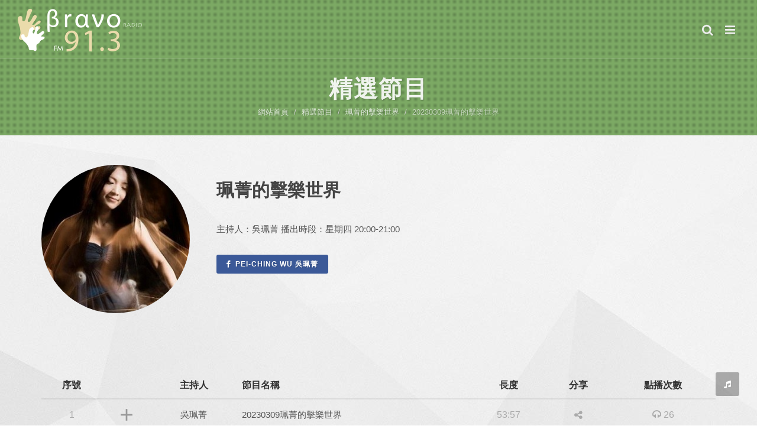

--- FILE ---
content_type: text/html; charset=utf-8
request_url: http://bravo913.com.tw/index.php?route=choice/program_detail_song&choice_program_song_id=25393
body_size: 45890
content:
<!DOCTYPE html>
<html prefix="og: http://ogp.me/ns#" dir="ltr">
<head>
<meta http-equiv="content-type" content="text/html; charset=utf-8" />
<meta name="author" content="LAZYWeb米拉多網頁設計" />
<!-- Stylesheets============================================= -->
<link href="http://fonts.googleapis.com/css?family=Lato:300,400,400italic,600,700|Raleway:300,400,500,600,700|Crete+Round:400italic" rel="stylesheet" type="text/css" />
<link rel="stylesheet" href="/lazyweb/css/style.css?20170317" type="text/css" />
<link rel="stylesheet" href="/lazyweb/css/font-awesome.css?20170307-2" type="text/css" />
<!-- SLIDER REVOLUTION 5.x CSS SETTINGS -->
<link rel="stylesheet" type="text/css" href="/lazyweb/include/rs-plugin/css/settings.css" media="screen" />
<link rel="stylesheet" type="text/css" href="/lazyweb/include/rs-plugin/css/layers.css">
<link rel="stylesheet" type="text/css" href="/lazyweb/include/rs-plugin/css/navigation.css">
<link href="/lazyweb/css/slyder.min.css" rel="stylesheet">
<meta name="viewport" content="width=device-width, initial-scale=1" />
<script type="text/javascript" src="/lazyweb/js/jquery.js"></script>
<!--[if lt IE 9]>
		<script src="http://css3-mediaqueries-js.googlecode.com/svn/trunk/css3-mediaqueries.js"></script>
	<![endif]-->
<!-- Document Title============================================= -->

	
<title>BRAVO FM91.3 | 精選節目 | 珮菁的擊樂世界 | 20230309珮菁的擊樂世界</title>

	
<meta itemprop="image" property="og:image" content="http://bravo913.com.tw/image/data/Photos show/Choice/PIC002.jpg">
<meta itemprop="image" content="http://bravo913.com.tw/image/data/Photos show/Choice/PIC002.jpg">

	
<meta property="og:title" content="BRAVO FM91.3 | 精選節目 | 珮菁的擊樂世界 | 20230309珮菁的擊樂世界">

	
<meta property="og:url" content="http://bravo913.com.tw/index.php?route=choice/program_detail_song&choice_program_song_id=25393">

	
<meta itemprop="description" content="吳珮菁 - 20230309珮菁的擊樂世界 本集節目將邀訪丹麥皇家音樂學院打擊樂教授Gert Mortensen來到節目當中；擁有豐富教學經驗的他，孕育了不少亞洲的學生，並在亦師亦友的關係中，博得了莫叔叔的稱號；想知道他在教學上的經驗與學習擊樂的歷程，歡迎準時收聽【珮菁的擊樂世界 Pei-Ching&#39;s Percussion World】


播出曲目：
1.Per N&oslash;rg&aring;rd - I Ching
2.Per N&oslash;rg&aring;rd - I Ching
3.Askell Masson - Prim
4.Askell Masson - Konzertst&uuml;ck for Snare Drum
5.Axel Borup-J&oslash;rgensen - Periphrasis
6.Pelle Gudmundsen-Holmgreen - Triptykon
&nbsp;
">	
<meta name="description" content="吳珮菁 - 20230309珮菁的擊樂世界 本集節目將邀訪丹麥皇家音樂學院打擊樂教授Gert Mortensen來到節目當中；擁有豐富教學經驗的他，孕育了不少亞洲的學生，並在亦師亦友的關係中，博得了莫叔叔的稱號；想知道他在教學上的經驗與學習擊樂的歷程，歡迎準時收聽【珮菁的擊樂世界 Pei-Ching&#39;s Percussion World】


播出曲目：
1.Per N&oslash;rg&aring;rd - I Ching
2.Per N&oslash;rg&aring;rd - I Ching
3.Askell Masson - Prim
4.Askell Masson - Konzertst&uuml;ck for Snare Drum
5.Axel Borup-J&oslash;rgensen - Periphrasis
6.Pelle Gudmundsen-Holmgreen - Triptykon
&nbsp;
">	
<meta property="og:description" content="吳珮菁 - 20230309珮菁的擊樂世界 本集節目將邀訪丹麥皇家音樂學院打擊樂教授Gert Mortensen來到節目當中；擁有豐富教學經驗的他，孕育了不少亞洲的學生，並在亦師亦友的關係中，博得了莫叔叔的稱號；想知道他在教學上的經驗與學習擊樂的歷程，歡迎準時收聽【珮菁的擊樂世界 Pei-Ching&#39;s Percussion World】


播出曲目：
1.Per N&oslash;rg&aring;rd - I Ching
2.Per N&oslash;rg&aring;rd - I Ching
3.Askell Masson - Prim
4.Askell Masson - Konzertst&uuml;ck for Snare Drum
5.Axel Borup-J&oslash;rgensen - Periphrasis
6.Pelle Gudmundsen-Holmgreen - Triptykon
&nbsp;
">	

</head>
<body class="stretched side-push-panel">
<div class="body-overlay"></div>
<!-- side-panel============================================= -->
<div id="side-panel" class="dark">
  <div id="side-panel-trigger-close" class="side-panel-trigger"><a href="#"><i class="icon-line-cross"></i></a></div>
  <div class="side-panel-wrap">
    <div class="widget clearfix">
      <ul class="slyder-nav">
        <li class="s-item">
          <h3> <a href="https://onair.bravo913.com.tw:9130/live.mp3" target="_blank" id="hinet_listen" ><i class="fa fa-headphones" aria-hidden="true"></i> 即時收聽</a> </h3>
        </li>
        <li class="s-item" style="display:none">
          <h3> <a href="http://www1.family977.com.tw/Search_00.asp" target="_blank" id="old_song_search" ><i class="fa fa-microphone" aria-hidden="true"></i> 曲目查詢</a> </h3>
        </li>
        <li class="s-item" style="display:none" >
          <h3> <a href="http://www1.family977.com.tw/ReProgress_00.asp" target="_blank" id="classic_reproduce" ><i class="fa fa-microphone" aria-hidden="true"></i> 經典重現</a> </h3>
        </li>		
        <li class="s-item">
          <h3> <a href="/index.php?route=information/sns"><i class="fa fa-thumbs-o-up" aria-hidden="true"></i> 社群</a> </h3>
        </li>
        <li class="s-item">
          <h3> <a href="/index.php?route=activity/list"><i class="fa fa-calendar-check-o" aria-hidden="true"></i> 活動</a> </h3>
        </li>
        <li class="s-item">
          <h3> <a class="s-link"><i class="fa fa-table" aria-hidden="true"></i> 節目表</a> </h3>
          <div class="s-hidden">
            <div class="title-block">
              <h3>今日節目</h3>
            </div>
            <a href="/index.php?route=program/program" class="more">more<i class="icon-angle-right"></i></a>
            <div class="s-content">
                            <div class="feature-box ">
                <div class="fbox-icon"> <a href="http://bravo913.com.tw/index.php?route=program/program/info&amp;program_id=46&amp;program_time_id=4226"><img src="http://bravo913.com.tw/image/cache/data/Photos show/12809533_963545190367568_7203486046929997441_n-60x60.jpg"></a> </div>
                <h3>0000</h3>
                <p><a href="http://bravo913.com.tw/index.php?route=program/program/info&amp;program_id=46&amp;program_time_id=4226">Bravo 爵士音樂網</a></p>
              </div>
                            <div class="feature-box ">
                <div class="fbox-icon"> <a href="http://bravo913.com.tw/index.php?route=program/program/info&amp;program_id=6&amp;program_time_id=3794"><img src="http://bravo913.com.tw/image/cache/data/Photos show/20170306006-60x60.jpg"></a> </div>
                <h3>0600</h3>
                <p><a href="http://bravo913.com.tw/index.php?route=program/program/info&amp;program_id=6&amp;program_time_id=3794">曠野嗎哪</a></p>
              </div>
                            <div class="feature-box ">
                <div class="fbox-icon"> <a href="http://bravo913.com.tw/index.php?route=program/program/info&amp;program_id=45&amp;program_time_id=3637"><img src="http://bravo913.com.tw/image/cache/data/Photos show/1619140_928296197225801_2187748256152215179_n-60x60.jpg"></a> </div>
                <h3>0630</h3>
                <p><a href="http://bravo913.com.tw/index.php?route=program/program/info&amp;program_id=45&amp;program_time_id=3637">晨光序曲</a></p>
              </div>
                            <div class="feature-box ">
                <div class="fbox-icon"> <a href="http://bravo913.com.tw/index.php?route=program/program/info&amp;program_id=8&amp;program_time_id=4279"><img src="http://bravo913.com.tw/image/cache/data/Community/S__65339395-60x60.jpg"></a> </div>
                <h3>0700</h3>
                <p><a href="http://bravo913.com.tw/index.php?route=program/program/info&amp;program_id=8&amp;program_time_id=4279">悠活台北</a></p>
              </div>
                            <div class="feature-box ">
                <div class="fbox-icon"> <a href="http://bravo913.com.tw/index.php?route=program/program/info&amp;program_id=9&amp;program_time_id=4023"><img src="http://bravo913.com.tw/image/cache/data/Photos show/13627131_1041640852558001_6075019779751681099_n-60x60.jpg"></a> </div>
                <h3>0900</h3>
                <p><a href="http://bravo913.com.tw/index.php?route=program/program/info&amp;program_id=9&amp;program_time_id=4023">Bravo 音樂網</a></p>
              </div>
                            <div class="feature-box ">
                <div class="fbox-icon"> <a href="http://bravo913.com.tw/index.php?route=program/program/info&amp;program_id=72&amp;program_time_id=4265"><img src="http://bravo913.com.tw/image/cache/data/IMG_8106-60x60.JPG"></a> </div>
                <h3>1600</h3>
                <p><a href="http://bravo913.com.tw/index.php?route=program/program/info&amp;program_id=72&amp;program_time_id=4265">蒙德里安調色盤</a></p>
              </div>
                            <div class="feature-box ">
                <div class="fbox-icon"> <a href="http://bravo913.com.tw/index.php?route=program/program/info&amp;program_id=10&amp;program_time_id=3755"><img src="http://bravo913.com.tw/image/cache/data/Photos show/th-60x60.jpg"></a> </div>
                <h3>1700</h3>
                <p><a href="http://bravo913.com.tw/index.php?route=program/program/info&amp;program_id=10&amp;program_time_id=3755">橙色映象</a></p>
              </div>
                            <div class="feature-box ">
                <div class="fbox-icon"> <a href="http://bravo913.com.tw/index.php?route=program/program/info&amp;program_id=23&amp;program_time_id=3782"><img src="http://bravo913.com.tw/image/cache/data/Photos show/20170306003-60x60.jpg"></a> </div>
                <h3>1900</h3>
                <p><a href="http://bravo913.com.tw/index.php?route=program/program/info&amp;program_id=23&amp;program_time_id=3782">阿卡佩拉</a></p>
              </div>
                            <div class="feature-box ">
                <div class="fbox-icon"> <a href="http://bravo913.com.tw/index.php?route=program/program/info&amp;program_id=56&amp;program_time_id=3801"><img src="http://bravo913.com.tw/image/cache/data/Photos show/image_3-60x60.jpg"></a> </div>
                <h3>2000</h3>
                <p><a href="http://bravo913.com.tw/index.php?route=program/program/info&amp;program_id=56&amp;program_time_id=3801">艾倫的世界音樂</a></p>
              </div>
                            <div class="feature-box ">
                <div class="fbox-icon"> <a href="http://bravo913.com.tw/index.php?route=program/program/info&amp;program_id=15&amp;program_time_id=3551"><img src="http://bravo913.com.tw/image/cache/data/classical/host/_MG_0500-60x60.jpg"></a> </div>
                <h3>2100</h3>
                <p><a href="http://bravo913.com.tw/index.php?route=program/program/info&amp;program_id=15&amp;program_time_id=3551">焦點音樂</a></p>
              </div>
                            <div class="feature-box ">
                <div class="fbox-icon"> <a href="http://bravo913.com.tw/index.php?route=program/program/info&amp;program_id=59&amp;program_time_id=3893"><img src="http://bravo913.com.tw/image/cache/data/Photos show/16864591_1239613112760773_8904842588650176975_n-60x60.jpg"></a> </div>
                <h3>2200</h3>
                <p><a href="http://bravo913.com.tw/index.php?route=program/program/info&amp;program_id=59&amp;program_time_id=3893">星光大銀幕</a></p>
              </div>
                            <div class="feature-box ">
                <div class="fbox-icon"> <a href="http://bravo913.com.tw/index.php?route=program/program/info&amp;program_id=60&amp;program_time_id=4223"><img src="http://bravo913.com.tw/image/cache/data/classical/W5_2300-60x60.jpg"></a> </div>
                <h3>2300</h3>
                <p><a href="http://bravo913.com.tw/index.php?route=program/program/info&amp;program_id=60&amp;program_time_id=4223">這周聽甚麼</a></p>
              </div>
                          </div>
            <p class="s-back"> <a href="#" class="s-link"><i class="icon-angle-left"></i>back</a> </p>
          </div>
        </li>
        <!--
        <li class="s-item">
          <h3>
         <a id="song" href="/index.php?route=program/song/search"><i class="fa fa-search" aria-hidden="true"></i> 曲目查詢</a>
          <a id="song" href="http://bravo913.com.tw/index.php?route=program/song&amp;program_id=45&amp;date=1762469254&amp;program_time_id=3637"><i class="fa fa-search" aria-hidden="true"></i> 曲目查詢</a>
          </h3>
        </li>-->
        <li class="s-item">
          <h3> <a href="/index.php?route=choice/program_list"><i class="fa fa-star" aria-hidden="true"></i> 精選節目</a> </h3>
        </li>
        <li class="s-item">
          <h3> <a href="/index.php?route=choice/unit_list"><i class="fa fa-star" aria-hidden="true"></i> 精選單元</a> </h3>
        </li>
        <li class="s-item">
          <h3> <a href="/index.php?route=activity/list&category=12"><i class="fa fa-music" aria-hidden="true"></i> 展演</a> </h3>
        </li>
        <li class="s-item">
          <h3> <a href="/index.php?route=activity/list&category=17"><i class="fa fa-globe" aria-hidden="true"></i> 旅遊</a> </h3>
        </li>		        <li class="s-item">          <h3> <a href="/index.php?route=activity/list&category=18"><i class="fa fa-shopping-bag" aria-hidden="true"></i> 商品</a> </h3>        </li>		
        <li class="s-item">
          <h3> <a href="/index.php?route=information/partner"><i class="fa fa-users" aria-hidden="true"></i>合作夥伴</a> </h3>
        </li>
        <li class="s-item">
          <h3> <a href="/index.php?route=information/about"><i class="fa fa-commenting-o" aria-hidden="true"></i> 關於我們</a> </h3>
        </li>
        <li class="s-item">
          <h3> <a href="/index.php?route=information/contact"><i class="fa fa-envelope" aria-hidden="true"></i> 聯絡我們</a> </h3>
        </li>
      </ul>
    </div>
  </div>
</div>

<!-- #side-panel end --> 

<!-- Document Wrapper============================================= -->

<div id="wrapper" class="clearfix">

<!-- Header============================================= -->

<header id="header" class="transparent-header full-header dark" data-sticky-class="not-dark">
  <div id="header-wrap">
    <div class="container clearfix">
      <div id="primary-menu-trigger"><i class="icon-reorder"></i></div>
      
      <!-- Logo============================================= -->
      
      <div id="logo"> <a href="/index.php" class="standard-logo" data-dark-logo="/lazyweb/images/logo-dark.png"><img src="/lazyweb/images/logo.png" alt="BRAVO FM91.3"></a> <a href="/index.php" class="retina-logo" data-dark-logo="/lazyweb/images/logo-dark@2x.png"><img src="/lazyweb/images/logo@2x.png" alt="BRAVO FM91.3"></a> </div>
      
      <!-- #logo end --> 
      
      <!-- Primary Navigation============================================= -->
      
      <nav id="primary-menu" class="dark">
        <div id="side-panel-trigger" class="side-panel-trigger"><a href="#"><i class="icon-reorder"></i></a></div>
        
        <!-- Top Search============================================= -->
        
        <div id="top-search"> <a href="#" id="top-search-trigger"><i class="icon-search3"></i><i class="icon-line-cross"></i></a>
          <form action="/index.php" method="get">
            <input type="text" name="q" class="form-control" value="" placeholder="請輸入搜尋關鍵字...">
            <input type="hidden" name="route" value="search/google" />
          </form>
        </div>
        
        <!-- #top-search end --> 
        
      </nav>
      
      <!-- #primary-menu end --> 
      
    </div>
  </div>
</header>

<!-- #header end --> <!-- Page Title============================================= -->
<section id="page-title" class="page-title-parallax page-title-dark page-title-center choice" data-stellar-background-ratio="0.3">
  <div class="container clearfix">
    <h1>精選節目</h1>
    <ol class="breadcrumb">
      <li><a href="/index.php?route=activity/home">網站首頁</a></li>
      <li><a href="/index.php?route=choice/program_list">精選節目</a></li>
      <li><a href="http://bravo913.com.tw/index.php?route=choice/program_detail&choice_program_id=129">珮菁的擊樂世界</a></li>
      <li class="active">20230309珮菁的擊樂世界</li>
    </ol>
  </div>
  <div class="tp-shape page-title-grid"> </div>
</section>
<!-- #page-title end --> 
<!-- Content============================================= -->
<section id="content">
  <div class="content-wrap">
    <div class="container clearfix">
      <div class="single-post nobottommargin">
        <div class="entry clearfix">
          <div class="col_full featuredprograminfo">
            <div class="col_one_fourth"> <img src="http://bravo913.com.tw/image/timthumb.php?src=http://bravo913.com.tw/image/data/Photos show/Choice/PIC0002.jpg&w=250&h=250&z=1"> </div>
            <div class="col_three_fourth col_last">
              <h2>珮菁的擊樂世界</h2>
              <p>主持人：吳珮菁
播出時段：星期四 20:00-21:00</p>
                            <a href="https://www.facebook.com/pcw331/?pnref=story" target="_blank" class="button button-small button-rounded button-blue notopmargin fleft"><i class="icon-facebook"></i> Pei-Ching Wu 吳珮菁</a>
                            			                			  
              
                                                      </div>
            <div class="clear"></div>
          </div>
          <!-- Featured Program Info End -->

          
			<!-- song detail -->
			<div class="css-table">
				<div class="table-tr title">
					<div class="th" style="width:102px">序號</div>
					<div class="th"> </div>
					<div class="th">主持人</div>
					<div class="th tleft">節目名稱</div>
					<div class="th time">長度</div>
					<div class="th">分享</div>
					<div class="th views">點播次數</div>
				</div>
				
				<div class="table-tr">
					<div class="td play_list">
						<span id="play-25393" >1</span>
						<a class="play_song_25393 playing" style="display:none;"><img src="/lazyweb/images/icons/audio.gif"></a>
						<a class="play ready" id="play-25393" onclick="run_player(this,'play');"
							  data-id="25393"
							  data-ready-href="http://bravo2.bravo913.com.tw/song/GUIDE_4_20230309_2000(1).mp3" 
							  data-rel="http://bravo913.com.tw/image/timthumb.php?src=http://bravo913.com.tw/image/data/Photos show/Choice/PIC0002.jpg&w=250&h=250&z=1"
							  data-title="珮菁的擊樂世界 - 20230309珮菁的擊樂世界"
						   ><i class="play-icon" style="left:30px;"></i></a>
					</div>
				  
					<div class="td song_list">
						<a class="add_song_25393" onclick="run_player(this,'wait')" 
							  data-id="25393"
							  data-ready-href="http://bravo2.bravo913.com.tw/song/GUIDE_4_20230309_2000(1).mp3" 
							  data-rel="http://bravo913.com.tw/image/timthumb.php?src=http://bravo913.com.tw/image/data/Photos show/Choice/PIC0002.jpg&w=250&h=250&z=1"
							  data-title="珮菁的擊樂世界 - 20230309珮菁的擊樂世界"
						  ><i class="addsong-icon"></i>
						</a>
						<a class="choice_song_25393" style="display:none;">
							<i class="check-icon"></i>                
						</a>
					</div>
				  
					<div class="td">吳珮菁</div>
					<div class="td tleft">20230309珮菁的擊樂世界</div>			
					
					
					<div class="td time"><span>53:57</span></div>
					<div class="td">
					
						<div class="btn-group">
							<button type="button" class="btn btn-default dropdown-toggle" data-toggle="dropdown" aria-expanded="false"><i class="fa fa-share-alt"></i></button>
							<div class="dropdown-menu" role="menu"> 
								<a href="javascript:void(0);" onclick="window.open('http://www.facebook.com/sharer/sharer.php?u=http%3A%2F%2Fbravo913.com.tw%2Findex.php%3Froute%3Dchoice%2Fprogram_detail_song%26choice_program_song_id%3D25393');return false;" class="social-icon si-colored si-facebook"> <i class="icon-facebook"></i> <i class="icon-facebook"></i> </a> 
								<a href="javascript:void(0);" onclick="javascript:window.open('https://plus.google.com/share?url=http%3A%2F%2Fbravo913.com.tw%2Findex.php%3Froute%3Dchoice%2Fprogram_detail_song%26choice_program_song_id%3D25393',
								'', 'menubar=no,toolbar=no,resizable=yes,scrollbars=yes,height=600,width=600');return false;" class="social-icon si-colored si-google" title="Google"> <i class="icon-google"></i> <i class="icon-google"></i> </a> 

								<a class="social-icon si-colored si-line" title="line" href="http://line.me/R/msg/text/?古典音樂台 | 吳珮菁 | 20230309珮菁的擊樂世界  http://bravo913.com.tw/index.php?route=choice/program_detail_song&choice_program_song_id=25393" target='_blank' >
								<i class="icon-line"></i>
								<i class="icon-line"></i>
								</a>

								<a class="social-icon si-colored si-weibo norightmargin" title="weibo" href="http://service.weibo.com/share/share.php?title=古典音樂台 | 吳珮菁 | 20230309珮菁的擊樂世界&url=http%3A%2F%2Fbravo913.com.tw%2Findex.php%3Froute%3Dchoice%2Fprogram_detail_song%26choice_program_song_id%3D25393" target='_blank' ><i class="icon-weibo"></i> <i class="icon-weibo"></i> </a> 
								<input type="text" name="author" id="author" value="http://bravo913.com.tw/index.php?route=choice/program_detail_song&choice_program_song_id=25393" size="22" tabindex="1" class="sm-form-control">
							</div>
						</div>
						
					</div>
					<div class="td views"><span><i class="fa fa-headphones"></i> 26</span></div>
				</div>            
				<!-- song detail End -->
            
          </div>
          
		<div class="col_full center topmargin"> 
		<!-- Pagination============================================= --> 
			
			<ul class="pagination nobottommargin" style="display:none;" >
				
				<li class="disabled"><a href="#">&laquo;</a></li>
				<li class="active"><a href="#">1</a></li>
				<li><a href="#">2</a></li>
				<li><a href="#">3</a></li>
				<li><a href="#">4</a></li>
				<li><a href="#">5</a></li>
				<li><a href="#">&raquo;</a></li>
								
			</ul>

		</div>

          <!-- Entry Content============================================= -->
          <div class="entry-content notopmargin entry-content-rounded"> 
          	<p>本集節目將邀訪丹麥皇家音樂學院打擊樂教授Gert Mortensen來到節目當中；擁有豐富教學經驗的他，孕育了不少亞洲的學生，並在亦師亦友的關係中，博得了莫叔叔的稱號；想知道他在教學上的經驗與學習擊樂的歷程，歡迎準時收聽【珮菁的擊樂世界 Pei-Ching&#39;s Percussion World】</p>

<p><br />
播出曲目：<br />
1.Per N&oslash;rg&aring;rd - I Ching<br />
2.Per N&oslash;rg&aring;rd - I Ching<br />
3.Askell Masson - Prim<br />
4.Askell Masson - Konzertst&uuml;ck for Snare Drum<br />
5.Axel Borup-J&oslash;rgensen - Periphrasis<br />
6.Pelle Gudmundsen-Holmgreen - Triptykon<br />
&nbsp;</p>
 
            <!-- Post Single - Content End --> 
            <!-- Tag Cloud============================================= -->
            <div class="tagcloud clearfix topmargin-sm">
                          </div>
            <!-- .tagcloud end -->
            <div class="line line-sm"></div>
            <!-- Post Single - Share============================================= -->
            <div class="si-share noborder clearfix"> <span>分享</span>
              <div> 
				<a  href="javascript:void(0);" onclick="window.open('http://www.facebook.com/sharer/sharer.php?u=http%3A%2F%2Fbravo913.com.tw%2Findex.php%3Froute%3Dchoice%2Fprogram_detail_song%26choice_program_song_id%3D25393');return false;" class="social-icon si-borderless si-text-color si-facebook"> <i class="icon-facebook"></i> <i class="icon-facebook"></i> </a> 
				<a href="javascript:void(0);" onclick="javascript:window.open('https://plus.google.com/share?url=http%3A%2F%2Fbravo913.com.tw%2Findex.php%3Froute%3Dchoice%2Fprogram_detail_song%26choice_program_song_id%3D25393','', 'menubar=no,toolbar=no,resizable=yes,scrollbars=yes,height=600,width=600');return false;" class="social-icon si-borderless si-text-color si-google" title="Google"> <i class="icon-google"></i> <i class="icon-google"></i> </a> 
				<a href="http://line.me/R/msg/text/?http%3A%2F%2Fbravo913.com.tw%2Findex.php%3Froute%3Dchoice%2Fprogram_detail_song%26choice_program_song_id%3D25393" class="social-icon si-borderless si-text-color si-line" title="line" target='_blank'>
					<i class="icon-line2"></i>
					<i class="icon-line"></i>
				</a>
				
				<a href="http://service.weibo.com/share/share.php?url=http%3A%2F%2Fbravo913.com.tw%2Findex.php%3Froute%3Dchoice%2Fprogram_detail_song%26choice_program_song_id%3D25393" class="social-icon si-borderless si-text-color si-weibo" title="weibo" target='_blank'>
					<i class="icon-weibo"></i>
					<i class="icon-weibo"></i>
				</a>
				
                <a class="social-icon si-borderless si-text-color si-evernote norightmargin" title="weixin" onclick="weixin_share();">
                    <i class="fa fa-weixin"></i>
                    <i class="fa fa-weixin"></i>
                </a>
				
                <input type="text" name="author" id="author" value="http://bravo913.com.tw/index.php?route=choice/program_detail_song&choice_program_song_id=25393" size="22" tabindex="1" class="sm-form-control">
              </div>
            </div>
            <!-- Post Single - Share End -->
            <div class="line line-sm"></div>
          </div>
        </div>
        <!-- .entry end -->
        <div class="col_full center topmargin">

          <a href="http://bravo913.com.tw/index.php?route=choice/program_detail&choice_program_id=129" class="button button-xlarge button-border button-rounded">返回曲目清單</a>
        </div>
        <div class="divider divider-center"><i class="icon-circle"></i></div>
		<!-- Related Portfolio Items
		============================================= -->		
		<div id="related-portfolio" class="owl-carousel portfolio-carousel carousel-widget" data-margin="20" data-nav="false" data-autoplay="5000" data-items-xxs="1" data-items-xs="2" data-items-sm="3" data-items-lg="3">
					</div><!-- .portfolio-carousel end -->
      </div>
      <!-- .single-post end --> 
    </div>
  </div>
</section>
<!-- #content end --> 


<!-- JiaThis Button BEGIN -->
<div id="ckepop" style="display:none;">
	<span class="jiathis_txt">分享到：</span>
	<a class="jiathis_button_weixin">微信</a> 
	<a class="jiathis_counter_style"></a> 
</div> 
<script type="text/javascript" src="http://v3.jiathis.com/code/jia.js?uid=1" charset="utf-8"></script>
<!-- JiaThis Button END -->

<!-- Footer============================================= -->
<footer id="footer" class="dark">
  <div class="container"> 
    <!-- Footer Widgets============================================= -->
    <div class="footer-widgets-wrap clearfix">
      <div class="col_one_third">
        <div class="widget clearfix">
          <h4>好家庭聯播網</h4>
          <div class="footer-link">
          <a href="http://bravo913.com.tw/index.php" target="_blank"><img src="/lazyweb/images/footer-link02.png"></a>
          <a href="http://www.family977.com.tw" target="_blank"><img src="/lazyweb/images/footer-link01.png"></a>
           </div>
          <!--
          <h4>關鍵字</h4>
          <div class="tagcloud"> <a href="#">洪蘭</a> <a href="#">幸福學幸福</a> <a href="#">日出印象</a> <a href="#">蒙德里安調色盤</a> <a href="#">藍色畢卡索</a> <a href="#">洪蘭</a> <a href="#">幸福學幸福</a> <a href="#">日出印象</a> <a href="#">蒙德里安調色盤</a> <a href="#">藍色畢卡索</a> <a href="#">洪蘭</a> <a href="#">幸福學幸福</a> <a href="#">日出印象</a> <a href="#">蒙德里安調色盤</a> <a href="#">藍色畢卡索</a> </div>-->
        </div>
      </div>
      <div class="col_one_third">
        
        <div class="widget clearfix">
          
          <h4>社群</h4>
          <div id="post-list-footer">
          	            <div class="spost clearfix">
              <div class="entry-image hidden-sm"> <a href="https://www.facebook.com/bravofm913" target="_blank"><img class="img-circle" src="http://bravo913.com.tw/image/data/Community/2017030902.jpg" alt="Bravo FM91.3"></a> </div>
              <div class="entry-c">
                <div class="entry-title">
                  <h4><a href="https://www.facebook.com/bravofm913" target="_blank">Bravo FM91.3</a></h4>
                </div>
              </div>
            </div>
                        <div class="spost clearfix">
              <div class="entry-image hidden-sm"> <a href="https://www.facebook.com/john.happynation/" target="_blank"><img class="img-circle" src="http://bravo913.com.tw/image/data/Community/15578853_236323093457970_9079639766040896232_n.jpg" alt="姜Sir的幸福理想國"></a> </div>
              <div class="entry-c">
                <div class="entry-title">
                  <h4><a href="https://www.facebook.com/john.happynation/" target="_blank">姜Sir的幸福理想國</a></h4>
                </div>
              </div>
            </div>
                        <div class="spost clearfix">
              <div class="entry-image hidden-sm"> <a href="https://www.facebook.com/CincinLee.Official/?fref=nf" target="_blank"><img class="img-circle" src="http://bravo913.com.tw/image/data/Community/9198_1081870671877100_7923434647110592835_n.jpg" alt="Cincin Lee 李欣芸"></a> </div>
              <div class="entry-c">
                <div class="entry-title">
                  <h4><a href="https://www.facebook.com/CincinLee.Official/?fref=nf" target="_blank">Cincin Lee 李欣芸</a></h4>
                </div>
              </div>
            </div>
                        <div class="spost clearfix">
              <div class="entry-image hidden-sm"> <a href="https://www.facebook.com/Joys-Fantasy-%E5%B0%B1%E6%98%AF%E8%A6%81%E8%80%81%E6%B4%BE-210112659328663/?fref=ts" target="_blank"><img class="img-circle" src="http://bravo913.com.tw/image/data/Community/340.jpg" alt="Joy's Fantasy 就是要老派"></a> </div>
              <div class="entry-c">
                <div class="entry-title">
                  <h4><a href="https://www.facebook.com/Joys-Fantasy-%E5%B0%B1%E6%98%AF%E8%A6%81%E8%80%81%E6%B4%BE-210112659328663/?fref=ts" target="_blank">Joy's Fantasy 就是要老派</a></h4>
                </div>
              </div>
            </div>
                      </div>
        </div>
        
      </div>
      <div class="col_one_third col_last">
        <div class="widget quick-contact-widget clearfix">
          <h4>留言給我們</h4>
          <div class="quick-contact-form-result"></div>
          <form id="footer_form" class="quick-contact-form nobottommargin">
            <div class="form-process"></div>
            <div class="input-group divcenter"> <span class="input-group-addon"><i class="icon-user"></i></span>
              <input type="text" class="required form-control input-block-level" name="name" value="" placeholder="姓名" />
            </div>
            <div class="input-group divcenter"> <span class="input-group-addon"><i class="icon-email3"></i></span>
              <input type="text" class="required form-control email input-block-level" name="email" value="" placeholder="Email" />
            </div>
            <div class="input-group divcenter"> <span class="input-group-addon"><i class="icon-phone3"></i></span>
              <input type="text" class="required form-control phone input-block-level" name="phone" value="" placeholder="電話" />
            </div>
            <div class="input-group divcenter"> <span class="input-group-addon"><i class="icon-comments"></i></span>
              <input type="text" class="required form-control input-block-level" name="subject" value="" placeholder="主旨" />
            </div>
            <div class="input-group divcenter"> <span class="input-group-addon"><i class="icon-th-list"></i></span>
              <select id="contactform-service" name="service" class="required form-control" style="height:41px;padding-left: 8px;">
              <option class="de" value="">詢問類型</option>
              <option value="節目問題">節目問題</option>
              <option value="活動問題">活動問題</option>
			  <option value="音樂會問題">音樂會問題</option>
			  <option value="旅遊問題">旅遊問題</option>
			  <option value="商品問題">商品問題</option>
              <option value="其他問題">其他問題</option>
            </select>
            </div>
            <textarea class="required form-control input-block-level short-textarea" name="message" rows="4" cols="30" placeholder="留言內容"></textarea>
            <input type="text" class="hidden"  name="url" value="http://bravo913.com.tw/index.php?route=choice/program_detail_song&amp;choice_program_song_id=25393" />
            <div id="submit-button" name="quick-contact-form-submit" class="btn btn-danger nomargin" value="submit">送出留言</div>
            <input type="hidden" id="referrer" name="url" value=""/>
            <input type="reset" id="reset_form" style="display:none;">
          </form>
        </div>
      </div>
      <div class="clear"></div>
	  
	
				
				
		
		  
	  
      <!--<div class="center topmargin"> <a href="#"><img src="/lazyweb/images/ad.jpg"></a> </div>-->
	  
	  
    </div>
    <!-- .footer-widgets-wrap end --> 
  </div>
  <!-- Copyrights============================================= -->
  <div id="copyrights">
    <div class="container clearfix center"> 地址 : 台北市大安區忠孝東路四段148號3樓之4(捷運忠孝敦化站5號出口)
		<br> 電話 : <a href="tel:0227785047">02-2778-5047</a>  ｜  mail : <a href="mailto:service913@familyradio.com.tw">service913@familyradio.com.tw</a> 
		<br> 瀏覽器版本，如是IE8以下，建議請升級至IE8以上版本或選用其他瀏覽器
        <br> Copyright &copy; 2025 BRAVO FM91.3 All Rights Reserved.  ｜  Designed 	by <a href="http://www.lazyweb.com.tw/" target="_blank">LAZYWeb</a> 
	</div>
  </div>
  <!-- #copyrights end --> 
</footer>
<!-- #footer end -->
</div>
<!-- #wrapper end --> 
<!-- Go To Top============================================= -->
<div id="gotoTop" class="icon-angle-up"></div>

<a href="#" class="open-playlist" style="display:none;"><i class="fa fa-music" aria-hidden="true"></i></a> <!-- player open -->

<!-- External JavaScripts============================================= --> 
<script type="text/javascript" src="/lazyweb/js/plugins.js"></script> 
<!-- Footer Scripts============================================= --> 
<script type="text/javascript" src="/lazyweb/js/functions.js"></script>
<!-- SLIDER REVOLUTION 5.x SCRIPTS  --> 
<script type="text/javascript" src="/lazyweb/include/rs-plugin/js/jquery.themepunch.tools.min.js"></script> 
<script type="text/javascript" src="/lazyweb/include/rs-plugin/js/jquery.themepunch.revolution.min.js"></script> 
<script type="text/javascript" src="/lazyweb/include/rs-plugin/js/extensions/revolution.extension.video.min.js"></script> 
<script type="text/javascript" src="/lazyweb/include/rs-plugin/js/extensions/revolution.extension.slideanims.min.js"></script> 
<script type="text/javascript" src="/lazyweb/include/rs-plugin/js/extensions/revolution.extension.actions.min.js"></script> 
<script type="text/javascript" src="/lazyweb/include/rs-plugin/js/extensions/revolution.extension.layeranimation.min.js"></script> 
<script type="text/javascript" src="/lazyweb/include/rs-plugin/js/extensions/revolution.extension.navigation.min.js"></script> 
<script type="text/javascript" src="/lazyweb/js/jquery.cookie.min.js"></script>
<script type="text/javascript">
		var tpj = jQuery;
		var revapi202;
		tpj(document).ready(function() {
			if (tpj("#rev_slider_202_1").revolution == undefined) {
				revslider_showDoubleJqueryError("#rev_slider_202_1");
			} else {
				revapi202 = tpj("#rev_slider_202_1").show().revolution({
					sliderType: "standard",
					jsFileLocation: "include/rs-plugin/js/",
					sliderLayout: "fullscreen",
					dottedOverlay: "none",
					delay: 9000,
					navigation: {
						keyboardNavigation: "off",
						keyboard_direction: "horizontal",
						mouseScrollNavigation: "off",
						onHoverStop: "off",
						touch: {
							touchenabled: "on",
							swipe_threshold: 75,
							swipe_min_touches: 50,
							swipe_direction: "horizontal",
							drag_block_vertical: false
						},
						bullets: {
							enable: true,
							hide_onmobile: false,
							style: "zeus",
							hide_onleave: false,
							direction: "horizontal",
							h_align: "center",
							v_align: "bottom",
							h_offset: 0,
							v_offset: 30,
							space: 5,
							tmp: '<span class="tp-bullet-image"></span><span class="tp-bullet-imageoverlay"></span><span class="tp-bullet-title">{{title}}</span>'
						}
					},
					responsiveLevels: [1240, 1024, 778, 480],
					visibilityLevels: [1240, 1024, 778, 480],
					gridwidth: [1240, 1024, 778, 480],
					gridheight: [868, 768, 960, 720],
					lazyType: "none",
					shadow: 0,
					spinner: "off",
					stopLoop: "on",
					stopAfterLoops: -1,
					stopAtSlide: -1,
					shuffle: "off",
					autoHeight: "off",
					fullScreenAutoWidth: "off",
					fullScreenAlignForce: "off",
					fullScreenOffsetContainer: "",
					fullScreenOffset: "",
					disableProgressBar: "on",
					hideThumbsOnMobile: "off",
					hideSliderAtLimit: 0,
					hideCaptionAtLimit: 0,
					hideAllCaptionAtLilmit: 0,
					debugMode: false,
					fallbacks: {
						simplifyAll: "off",
						nextSlideOnWindowFocus: "off",
						disableFocusListener: false,
					}
				});
				revapi202.bind("revolution.slide.onchange",function (e,data) {
					if( $(window).width() > 992 ) {
						if( $('#slider ul > li').eq(data.slideIndex-1).hasClass('dark') ){
							$('#header.transparent-header:not(.sticky-header,.semi-transparent)').addClass('dark');
							$('#header.transparent-header.sticky-header,#header.transparent-header.semi-transparent.sticky-header').removeClass('dark');
							$('#header-wrap').removeClass('not-dark');
						} else {
							if( $('body').hasClass('dark') ) {
								$('#header.transparent-header:not(.semi-transparent)').removeClass('dark');
								$('#header.transparent-header:not(.sticky-header,.semi-transparent)').find('#header-wrap').addClass('not-dark');
							} else {
								$('#header.transparent-header:not(.semi-transparent)').removeClass('dark');
								$('#header-wrap').removeClass('not-dark');
							}
						}
						SEMICOLON.header.logo();
					}
				});
			}
		}); /*ready*/
</script> 
<script src="/lazyweb/js/slyder.min.js"></script> 
<script>
	(function ($){
		$('.slyder-nav').slyder();
	})(jQuery);
	  	  
	//--取的目前網址與網頁的標題，並反映到網址欄
	var weburl       = location.pathname+location.search+location.hash;	
	var webtilte     = document.title ;	 

	if (parent.webChangeUrl) {  
		parent.webChangeUrl(weburl,webtilte);	  
	}
	  
	$(function(){
		//來源位置
		var u = document.referrer;
		$("#referrer").val(u);
		
		
		if(isMobile()){
			var e='touchend';
		}else{
			var e='click';
		}
		
		$("#submit-button").on(e,function(){
				$.ajax({
				url: "/index.php?route=information/contact/send",
				data: $("#footer_form").serialize(),
				type:"POST",
				success: function(result){
					if(result!='1'){
						alert(result);
					}else{
						alert("感謝您的留言");
						$("#reset_form").click();
					}
					
				}
			 });		
		})				
	}); 
	$(function(){
		/* 開啟撥放器的開關 */
		if ( window.location.search.indexOf('program_detail') > -1 || window.location.search.indexOf('unit_detail') > -1 ){ /* 精選單元頁面 */
			$('.open-playlist').css('display','');
		} else {
			if ( $('#jp_container_1' , window.parent.document ).css('display') == 'none' ){ /* 目前是背景撥放,要顯示小音符 */
				$('.open-playlist').css('display','');
			}
		}
		$('.open-playlist').click(function() {
			$(".open-playlist").hide().slideUp(3000);
			$("#jp_container_1",window.parent.document).show().slideDown(3000);
		});
	});
	
	function isMobile(){
	  var a = navigator.userAgent||navigator.vendor||window.opera;
	  return/(android|bb\d+|meego).+mobile|avantgo|bada\/|blackberry|blazer|compal|elaine|fennec|hiptop|iemobile|ip(hone|od)|iris|kindle|lge |maemo|midp|mmp|netfront|opera m(ob|in)i|palm( os)?|phone|p(ixi|re)\/|plucker|pocket|psp|series(4|6)0|symbian|treo|up\.(browser|link)|vodafone|wap|windows (ce|phone)|xda|xiino/i.test(a)||/1207|6310|6590|3gso|4thp|50[1-6]i|770s|802s|a wa|abac|ac(er|oo|s\-)|ai(ko|rn)|al(av|ca|co)|amoi|an(ex|ny|yw)|aptu|ar(ch|go)|as(te|us)|attw|au(di|\-m|r |s)|avan|be(ck|ll|nq)|bi(lb|rd)|bl(ac|az)|br(e|v)w|bumb|bw\-(n|u)|c55\/|capi|ccwa|cdm\-|cell|chtm|cldc|cmd\-|co(mp|nd)|craw|da(it|ll|ng)|dbte|dc\-s|devi|dica|dmob|do(c|p)o|ds(12|\-d)|el(49|ai)|em(l2|ul)|er(ic|k0)|esl8|ez([4-7]0|os|wa|ze)|fetc|fly(\-|_)|g1 u|g560|gene|gf\-5|g\-mo|go(\.w|od)|gr(ad|un)|haie|hcit|hd\-(m|p|t)|hei\-|hi(pt|ta)|hp( i|ip)|hs\-c|ht(c(\-| |_|a|g|p|s|t)|tp)|hu(aw|tc)|i\-(20|go|ma)|i230|iac( |\-|\/)|ibro|idea|ig01|ikom|im1k|inno|ipaq|iris|ja(t|v)a|jbro|jemu|jigs|kddi|keji|kgt( |\/)|klon|kpt |kwc\-|kyo(c|k)|le(no|xi)|lg(g|\/(k|l|u)|50|54|\-[a-w])|libw|lynx|m1\-w|m3ga|m50\/|ma(te|ui|xo)|mc(01|21|ca)|m\-cr|me(rc|ri)|mi(o8|oa|ts)|mmef|mo(01|02|bi|de|do|t(\-| |o|v)|zz)|mt(50|p1|v )|mwbp|mywa|n10[0-2]|n20[2-3]|n30(0|2)|n50(0|2|5)|n7(0(0|1)|10)|ne((c|m)\-|on|tf|wf|wg|wt)|nok(6|i)|nzph|o2im|op(ti|wv)|oran|owg1|p800|pan(a|d|t)|pdxg|pg(13|\-([1-8]|c))|phil|pire|pl(ay|uc)|pn\-2|po(ck|rt|se)|prox|psio|pt\-g|qa\-a|qc(07|12|21|32|60|\-[2-7]|i\-)|qtek|r380|r600|raks|rim9|ro(ve|zo)|s55\/|sa(ge|ma|mm|ms|ny|va)|sc(01|h\-|oo|p\-)|sdk\/|se(c(\-|0|1)|47|mc|nd|ri)|sgh\-|shar|sie(\-|m)|sk\-0|sl(45|id)|sm(al|ar|b3|it|t5)|so(ft|ny)|sp(01|h\-|v\-|v )|sy(01|mb)|t2(18|50)|t6(00|10|18)|ta(gt|lk)|tcl\-|tdg\-|tel(i|m)|tim\-|t\-mo|to(pl|sh)|ts(70|m\-|m3|m5)|tx\-9|up(\.b|g1|si)|utst|v400|v750|veri|vi(rg|te)|vk(40|5[0-3]|\-v)|vm40|voda|vulc|vx(52|53|60|61|70|80|81|83|85|98)|w3c(\-| )|webc|whit|wi(g |nc|nw)|wmlb|wonu|x700|yas\-|your|zeto|zte\-/i.test(a.substr(0,4));
	}

</script>
	<script>
		(function(i,s,o,g,r,a,m){i['GoogleAnalyticsObject']=r;i[r]=i[r]||function(){
		(i[r].q=i[r].q||[]).push(arguments)},i[r].l=1*new Date();a=s.createElement(o),
		m=s.getElementsByTagName(o)[0];a.async=1;a.src=g;m.parentNode.insertBefore(a,m)
		})(window,document,'script','https://www.google-analytics.com/analytics.js','ga');

		ga('create', 'UA-55361393-20', 'auto');
		ga('send', 'pageview');
		$('a#hinet_listen').click(function(e){
			ga('send', 'event', 'Menu Link -> Hinet線上收聽', 'Click' , 'Hinet線上收聽' );
		});
		$('a#old_song_search').click(function(e){
			ga('send', 'event', 'Menu Link -> 曲目查詢', 'Click' , '曲目查詢' );
		});
		$('a#classic_reproduce').click(function(e){
			ga('send', 'event', 'Menu Link -> 經典重現', 'Click' , '經典重現' );
		});
		
	</script>		

<script>
	$('#side-panel-trigger').on('click',function(){
		// 點擊選單後,會先把撥放器藏起來
		if (typeof(window.parent.closePlayer) != "undefined") {
			parent.closePlayer();
		}
	});	
</script>
</body>
</html>
 

<script>
	function weixin_share () {
		$('#ckepop').find('a').eq(0).click();
	}
</script>

<script>
	$(document).ready(function() {
		if (typeof(window.parent.CurrentSongEffect) != "undefined") {
			parent.CurrentSongEffect();
		}		
		if (typeof(window.parent.CurrentChoiceSongEffect) != "undefined") {
			parent.CurrentChoiceSongEffect();
		}	

        function getUrlParam(name) {
            var reg = new RegExp("(^|&)" + name + "=([^&]*)(&|$)"); //构造一个含有目标参数的正则表达式对象
            var r = window.location.search.substr(1).match(reg);  //匹配目标参数
            if (r != null) return unescape(r[2]); return null; //返回参数值
        }		
		var current_page = getUrlParam('page'); 
		
		$('.results').hide();
		
	});

    $('div.table-tr div.td').find('a').click(function() {
        var song_id = $(this).attr('id');
        if (typeof(song_id) != 'undefined') {
            $.post("index.php?route=choice/click", {
                choice_program_song_id: song_id.split("-")[1]
            }).done(function(result) {});
        }
    });
    if (!parent.myPlaylist) {
        var websearchurl = "index.php" + location.search;       
        $.cookie("play_url", websearchurl);
		location.href = "/index.php?route=player/loading";	
    }
    else {
        $.cookie("play_url", null)
    }

    function run_player(b, e) {
        var d = $(b).attr("data-ready-href"),
            c = $(b).attr("data-title"),
            a = $(b).attr("data-id");
        if (typeof(window.parent.addJplayerSong) != "undefined") {
			if( e == 'play' ){		
				$("a.add_song_"+a).css("display","none");
				$("a.choice_song_"+a).removeAttr("style");				
			}
			if( e == 'wait' ){
				$("a.add_song_"+a).css("display","none");
				$("a.choice_song_"+a).removeAttr("style");
			}			
			
            parent.addJplayerSong(d, c, a, e)
        }
        else {
            var f = window.open();
            f.location = href
        }
    };	
</script>


--- FILE ---
content_type: text/html; charset=utf-8
request_url: http://bravo913.com.tw/index.php?route=player/loading
body_size: 11739
content:
<!DOCTYPE html>
<html dir="ltr">
<head>
<meta http-equiv="content-type" content="text/html; charset=utf-8" />
<meta name="author" content="LAZYWeb米拉多網頁設計" />

<!-- Stylesheets============================================= -->
<link href="http://fonts.googleapis.com/css?family=Lato:300,400,400italic,600,700|Raleway:300,400,500,600,700|Crete+Round:400italic" rel="stylesheet" type="text/css" />
<link rel="stylesheet" href="/lazyweb/css/style.css" type="text/css" />
<!-- SLIDER REVOLUTION 5.x CSS SETTINGS -->
<link rel="stylesheet" type="text/css" href="/lazyweb/include/rs-plugin/css/settings.css" media="screen" />
<link rel="stylesheet" type="text/css" href="/lazyweb/include/rs-plugin/css/layers.css">
<link rel="stylesheet" type="text/css" href="/lazyweb/include/rs-plugin/css/navigation.css">
<link href="/lazyweb/css/slyder.min.css" rel="stylesheet">
<meta name="viewport" content="width=device-width, initial-scale=1" />

<title>BRAVO FM91.3</title>		

<meta itemprop="image" property="og:image" content="/image/Classical-logo.jpg">
<meta itemprop="image" content="/image/Classical-logo.jpg">




<!--[if lt IE 9]>
<script src="http://css3-mediaqueries-js.googlecode.com/svn/trunk/css3-mediaqueries.js"></script>
<![endif]-->
<!----jplayer-->
<style>
html, body {
	margin: 0px;
	padding: 0px;
	width: 100%;
	height: 100%;
	overflow: hidden;
}
iframe {
	border: none;
	width: 100%;
	height: 100%;
	padding: 0px;
}
.jp-audio {
	width: 100%;
	position: fixed;
	bottom: 0px;
}
</style>
</head>
<body>

<iframe id="iframe_main" src="http://bravo913.com.tw/index.php?route=common/home"></iframe>

<div id="jquery_jplayer_1" class="jp-jplayer"></div>
<div id="jp_container_1" class="jp-audio" role="application" aria-label="media player" style="display:none;">
  <div class="jp-type-playlist">
   <a href="#" class="close">×</a>
    <div class="jp-gui jp-interface">
    
   
    
      <div class="jp-progress">
        <div class="jp-seek-bar">
          <div class="jp-play-bar"></div>
        </div>
      </div>
      <div class="jp-controls">
        <button class="jp-previous" role="button" tabindex="0">previous</button>
        <button class="jp-play" role="button" tabindex="0">play</button>
        <button class="jp-next" role="button" tabindex="0">next</button>
        <!--<button class="jp-stop" role="button" tabindex="0">stop</button>-->
      </div>
      
      <div class="jp-songtitle"></div>
      
      <a href="#" class="show_hide"><i class="icon-reorder"></i></a>
      
      
      
      <div class="jp-volume-controls">
        <button class="jp-mute" role="button" tabindex="0">mute</button>
        <button class="jp-volume-max" role="button" tabindex="0">max volume</button>
        <div class="jp-volume-bar">
          <div class="jp-volume-bar-value"></div>
        </div>
      </div>
      <div class="jp-time-holder">
        <div class="jp-current-time" role="timer" aria-label="time">&nbsp;</div>
        <div class="jp-duration" role="timer" aria-label="duration">&nbsp;</div>
      </div>
      <div class="jp-toggles">
        <button class="jp-repeat" role="button" tabindex="0">repeat</button>
        <button class="jp-shuffle" tabindex="0">shuffle</button>
      </div>
    </div>
    <div class="jp-playlist">
      <ul>
        <li>&nbsp;</li>
      </ul>
    </div>
    <div class="jp-no-solution"> <span>Update Required</span> To play the media you will need to either update your browser to a recent version or update your <a href="http://get.adobe.com/flashplayer/" target="_blank">Flash plugin</a>. </div>
  </div>
   </div>
</body>
</html>

<!-- External JavaScripts
============================================= -->
<script type="text/javascript" src="/lazyweb/js/jquery.js"></script>
<script type="text/javascript" src="/lazyweb/js/jquery.cookie.min.js"></script>
<!-- Include js files -->
<link href="/lazyweb/jplayer/skin/red.dana/css/jplayer.blue.monday.min.css" rel="stylesheet" type="text/css" />
<script type="text/javascript" src="/lazyweb/jplayer/jquery.jplayer.min.js"></script>
<script type="text/javascript" src="/lazyweb/jplayer/add-on/jplayer.playlist.min.js"></script>

<script>
$('.jp-playlist').on('click', '.jp-playlist-item-remove', function(){
    // Determine song index if necessary
    var b = $(this).parents('li').index('.jp-playlist li');

    // Retrieve song information, if necessary
    var a = myPlaylist.playlist[b].song_id;
	
	// 被刪除的曲目還原成原始狀態
	$("#iframe_main").contents().find('div.play_list span#play-'+a).removeAttr("style"); // 隱藏文字
	$("#iframe_main").contents().find("div.play_list a.play_song_"+a).css("display","none"); // 顯示撥放中
	$("#iframe_main").contents().find('div.play_list a#play-'+a).removeAttr("style"); // 隱藏撥放按鈕

	$("#iframe_main").contents().find("a.add_song_"+a).removeAttr("style");
	$("#iframe_main").contents().find("a.choice_song_"+a).css("display","none");		
});

$("#jquery_jplayer_1").bind($.jPlayer.event.pause , function(event) { 		
	// 把撥放中的特效還原
	$("#iframe_main").contents().find('div.play_list span').removeAttr("style"); // 顯示文字
	$("#iframe_main").contents().find('div.play_list a.playing').css("display","none"); // 關閉撥放中
	$("#iframe_main").contents().find('div.play_list a.ready').removeAttr("style"); // 顯示撥放按鈕	
});

$("#jquery_jplayer_1").bind($.jPlayer.event.play , function(event) { 		
	SongTitleCurrent(); /* 撥放中的歌曲,顯示其曲目標題  */		
    CurrentSongEffect(); /* 如果撥放中的歌曲在當前的頁面,要顯示其對應的效果 */
});

$(".jp-playlist").hide();
$(".show_hide").on("click", function() {
    if (SongCount() != '0') {
        if (!$(".jp-playlist").is(":visible")) {
            $(".jp-playlist").slideDown()
        } else {
            $(".jp-playlist").slideUp()
        }
    }
});
function SongCount() {
    var a = (myPlaylist.playlist.length);
    return a
}

function SongTitleCurrent() { 
    var a = (myPlaylist.current);
    if (SongCount() != '0') {
        $(".jp-songtitle").text(myPlaylist.playlist[a]["title"]);
    }
}

function getListNumber(a) {
    var b = SongCount();
    for (i = 0; i < b; i++) {
        song_number = myPlaylist.playlist[i]["song_id"];
        if (song_number == a) {
            return i
        }
    }
}

function addJplayerSong(f, b, h, g) {
    var a = SongCount();
    var d, c, j;
	j = 0 ;
    for (d = 0; d < a; d++) {
        c = myPlaylist.playlist[d]["song_id"];
        if (c == h) {
            j = 1
        }
    }
    if (j != 1) {
		if (typeof(h) != 'undefined') {
			$.post("index.php?route=choice/click", {
				choice_program_song_id: h
			}).done(function(result) {});
		}		
	
        myPlaylist.add({
            title: b,
            mp3: f,
            song_id: h,
        });
        if (g == "play") {
			$("iframe#iframe_main").contents().find('a.open-playlist').hide().slideUp(3000);
			$("#jp_container_1").show().slideDown(3000,function(){			
				var e = getListNumber(h);
				myPlaylist.play(e)			
			});
        }
    } else {
        if (g == "play") {
			$("iframe#iframe_main").contents().find('a.open-playlist').hide().slideUp(3000);
			$("#jp_container_1").show().slideDown(3000,function(){			
				var e = getListNumber(h);
				myPlaylist.play(e)			
			});
        } else {
            alert("已經加入歌單")
        }
    }
}

function webChangeUrl(a, b) {
    var c = {};
    history.replaceState(c, b, a)
}

function CurrentSongEffect() {
    var d = location.search;
    var e = d.split("&");
    var b = e[0].split("=");
    if (b[1] == "choice/program_detail" || b[1] == "choice/unit_detail") {
        if (typeof(myPlaylist) != "undefined") {
			if ( $("#jquery_jplayer_1").data().jPlayer.status.paused === false ){
				var c = myPlaylist.current;
				if (SongCount() != '0' && typeof(myPlaylist.playlist[c]) != "undefined" ) {
					var a = myPlaylist.playlist[c]["song_id"];
					if (a) {
						// 把撥放中的特效還原
						$("#iframe_main").contents().find('div.play_list span').removeAttr("style"); // 顯示文字
						$("#iframe_main").contents().find('div.play_list a.playing').css("display","none"); // 關閉撥放中
						$("#iframe_main").contents().find('div.play_list a.ready').removeAttr("style"); // 顯示撥放按鈕					
						
						// 指定曲目變成撥放狀態
						$("#iframe_main").contents().find('div.play_list span#play-'+a).css("display","none"); // 隱藏文字
						$("#iframe_main").contents().find("div.play_list a.play_song_"+a).removeAttr("style"); // 顯示撥放中
						$("#iframe_main").contents().find('div.play_list a#play-'+a).css("display","none"); // 隱藏撥放按鈕					
						
					}
				}
			}
        }
    }
}

function CurrentChoiceSongEffect(){
    var d = location.search;
    var e = d.split("&");
    var b = e[0].split("=");
    if (b[1] == "choice/program_detail" || b[1] == "choice/unit_detail") {
		if (typeof(myPlaylist) != "undefined") {
			for ( var s = 0 ; s < myPlaylist.playlist.length ; s++ ){				
				$("#iframe_main").contents().find("a.add_song_"+myPlaylist.playlist[s].song_id).css("display","none");
				$("#iframe_main").contents().find("a.choice_song_"+myPlaylist.playlist[s].song_id).removeAttr("style");				
			}
		}
	}	
}

$(document).ready(function() {

	$('iframe#iframe_main').load(function() {
		$('title').html( $("iframe#iframe_main").contents().find('title').html() );
	});	
		
    myPlaylist = new jPlayerPlaylist({
        jPlayer: "#jquery_jplayer_1",
        cssSelectorAncestor: "#jp_container_1"
    }, [], {
		playlistOptions : {
			enableRemoveControls: true,
			autoPlay: false
		},
        swfPath: "../../dist/jplayer",
        supplied: "mp3",
        wmode: "window",
        useStateClassSkin: true,
        autoBlur: false,
        smoothPlayBar: true,
        keyEnabled: true
		
    });
    var a = setInterval(reDesignShuffleEvent, 1000);

    function reDesignShuffleEvent() { 
        if (myPlaylist) {			
			clearInterval(a); /* 取消重複執行的排序工作 */
			$('div.jp-playlist').css( { 'max-height' : ( parseInt( parseInt(window.screen.height) / 10 ) * 4 ) , 'overflow-y' : 'scroll' });
			
			/* 調整 jPlayer 的高度,並賦予滾輪屬性 */
			
			
            $('button.jp-shuffle').click(function() { /* 點擊隨機撥放功能後,如果有歌曲就進行撥放 */  
				myPlaylist.pause();
                if (myPlaylist.shuffled === true) {
                    myPlaylist.shuffle(false);
                } else {
                    myPlaylist.shuffle(true);
                }            
                if ( SongCount() != '0' ){                
                    setTimeout(function () {     
                        myPlaylist.play(0);   
						/* 曲目刷新後,檯面上的曲目狀態要刷新一下 */
						CurrentSongEffect();
                    }, 1000);
					
                }                            
            });		            
			
			/* 隱藏撥放器的開關 */
			$('div.jp-type-playlist a.close').click(function() {	
				$("iframe#iframe_main").contents().find('a.open-playlist').show().slideDown(3000);
				$("#jp_container_1").hide().slideUp(3000);
			});		
        }
    }
		
});

if (typeof($.cookie("play_url")) != "undefined") {
    if ($.cookie("play_url") != "null") {
        $("#iframe_main").attr("src", "/" + $.cookie("play_url"))
    }
}
/*
window.onpopstate = function(event) {
	// 滑鼠點擊上下頁的切換的時候,再幫它後退一次
	history.back();
};
*/
</script>
<script>
	function closePlayer(){
		$("iframe#iframe_main").contents().find('a.open-playlist').show().slideDown(3000);				
		$("#jp_container_1").hide().slideUp(3000);
	}
</script>

--- FILE ---
content_type: text/html; charset=utf-8
request_url: http://bravo913.com.tw/index.php?route=common/home
body_size: 60893
content:
<!DOCTYPE html>
<html prefix="og: http://ogp.me/ns#" dir="ltr">
<head>
<meta http-equiv="content-type" content="text/html; charset=utf-8" />
<meta name="author" content="LAZYWeb米拉多網頁設計" />
<!-- Stylesheets============================================= -->
<link href="http://fonts.googleapis.com/css?family=Lato:300,400,400italic,600,700|Raleway:300,400,500,600,700|Crete+Round:400italic" rel="stylesheet" type="text/css" />
<link rel="stylesheet" href="/lazyweb/css/style.css?20170317" type="text/css" />
<link rel="stylesheet" href="/lazyweb/css/font-awesome.css?20170307-2" type="text/css" />
<!-- SLIDER REVOLUTION 5.x CSS SETTINGS -->
<link rel="stylesheet" type="text/css" href="/lazyweb/include/rs-plugin/css/settings.css" media="screen" />
<link rel="stylesheet" type="text/css" href="/lazyweb/include/rs-plugin/css/layers.css">
<link rel="stylesheet" type="text/css" href="/lazyweb/include/rs-plugin/css/navigation.css">
<link href="/lazyweb/css/slyder.min.css" rel="stylesheet">
<meta name="viewport" content="width=device-width, initial-scale=1" />
<script type="text/javascript" src="/lazyweb/js/jquery.js"></script>
<!--[if lt IE 9]>
		<script src="http://css3-mediaqueries-js.googlecode.com/svn/trunk/css3-mediaqueries.js"></script>
	<![endif]-->
<!-- Document Title============================================= -->

<title>Bravo FM91.3官網</title>		

<meta itemprop="image" property="og:image" content="/image/Classical-logo.png">
<meta itemprop="image" content="/image/Classical-logo.png">




</head>
<body class="stretched side-push-panel">
<div class="body-overlay"></div>
<!-- side-panel============================================= -->
<div id="side-panel" class="dark">
  <div id="side-panel-trigger-close" class="side-panel-trigger"><a href="#"><i class="icon-line-cross"></i></a></div>
  <div class="side-panel-wrap">
    <div class="widget clearfix">
      <ul class="slyder-nav">
        <li class="s-item">
          <h3> <a href="https://onair.bravo913.com.tw:9130/live.mp3" target="_blank" id="hinet_listen" ><i class="fa fa-headphones" aria-hidden="true"></i> 即時收聽</a> </h3>
        </li>
        <li class="s-item" style="display:none">
          <h3> <a href="http://www1.family977.com.tw/Search_00.asp" target="_blank" id="old_song_search" ><i class="fa fa-microphone" aria-hidden="true"></i> 曲目查詢</a> </h3>
        </li>
        <li class="s-item" style="display:none" >
          <h3> <a href="http://www1.family977.com.tw/ReProgress_00.asp" target="_blank" id="classic_reproduce" ><i class="fa fa-microphone" aria-hidden="true"></i> 經典重現</a> </h3>
        </li>		
        <li class="s-item">
          <h3> <a href="/index.php?route=information/sns"><i class="fa fa-thumbs-o-up" aria-hidden="true"></i> 社群</a> </h3>
        </li>
        <li class="s-item">
          <h3> <a href="/index.php?route=activity/list"><i class="fa fa-calendar-check-o" aria-hidden="true"></i> 活動</a> </h3>
        </li>
        <li class="s-item">
          <h3> <a class="s-link"><i class="fa fa-table" aria-hidden="true"></i> 節目表</a> </h3>
          <div class="s-hidden">
            <div class="title-block">
              <h3>今日節目</h3>
            </div>
            <a href="/index.php?route=program/program" class="more">more<i class="icon-angle-right"></i></a>
            <div class="s-content">
                            <div class="feature-box ">
                <div class="fbox-icon"> <a href="http://bravo913.com.tw/index.php?route=program/program/info&amp;program_id=46&amp;program_time_id=4226"><img src="http://bravo913.com.tw/image/cache/data/Photos show/12809533_963545190367568_7203486046929997441_n-60x60.jpg"></a> </div>
                <h3>0000</h3>
                <p><a href="http://bravo913.com.tw/index.php?route=program/program/info&amp;program_id=46&amp;program_time_id=4226">Bravo 爵士音樂網</a></p>
              </div>
                            <div class="feature-box ">
                <div class="fbox-icon"> <a href="http://bravo913.com.tw/index.php?route=program/program/info&amp;program_id=6&amp;program_time_id=3794"><img src="http://bravo913.com.tw/image/cache/data/Photos show/20170306006-60x60.jpg"></a> </div>
                <h3>0600</h3>
                <p><a href="http://bravo913.com.tw/index.php?route=program/program/info&amp;program_id=6&amp;program_time_id=3794">曠野嗎哪</a></p>
              </div>
                            <div class="feature-box ">
                <div class="fbox-icon"> <a href="http://bravo913.com.tw/index.php?route=program/program/info&amp;program_id=45&amp;program_time_id=3637"><img src="http://bravo913.com.tw/image/cache/data/Photos show/1619140_928296197225801_2187748256152215179_n-60x60.jpg"></a> </div>
                <h3>0630</h3>
                <p><a href="http://bravo913.com.tw/index.php?route=program/program/info&amp;program_id=45&amp;program_time_id=3637">晨光序曲</a></p>
              </div>
                            <div class="feature-box ">
                <div class="fbox-icon"> <a href="http://bravo913.com.tw/index.php?route=program/program/info&amp;program_id=8&amp;program_time_id=4279"><img src="http://bravo913.com.tw/image/cache/data/Community/S__65339395-60x60.jpg"></a> </div>
                <h3>0700</h3>
                <p><a href="http://bravo913.com.tw/index.php?route=program/program/info&amp;program_id=8&amp;program_time_id=4279">悠活台北</a></p>
              </div>
                            <div class="feature-box ">
                <div class="fbox-icon"> <a href="http://bravo913.com.tw/index.php?route=program/program/info&amp;program_id=9&amp;program_time_id=4023"><img src="http://bravo913.com.tw/image/cache/data/Photos show/13627131_1041640852558001_6075019779751681099_n-60x60.jpg"></a> </div>
                <h3>0900</h3>
                <p><a href="http://bravo913.com.tw/index.php?route=program/program/info&amp;program_id=9&amp;program_time_id=4023">Bravo 音樂網</a></p>
              </div>
                            <div class="feature-box ">
                <div class="fbox-icon"> <a href="http://bravo913.com.tw/index.php?route=program/program/info&amp;program_id=72&amp;program_time_id=4265"><img src="http://bravo913.com.tw/image/cache/data/IMG_8106-60x60.JPG"></a> </div>
                <h3>1600</h3>
                <p><a href="http://bravo913.com.tw/index.php?route=program/program/info&amp;program_id=72&amp;program_time_id=4265">蒙德里安調色盤</a></p>
              </div>
                            <div class="feature-box ">
                <div class="fbox-icon"> <a href="http://bravo913.com.tw/index.php?route=program/program/info&amp;program_id=10&amp;program_time_id=3755"><img src="http://bravo913.com.tw/image/cache/data/Photos show/th-60x60.jpg"></a> </div>
                <h3>1700</h3>
                <p><a href="http://bravo913.com.tw/index.php?route=program/program/info&amp;program_id=10&amp;program_time_id=3755">橙色映象</a></p>
              </div>
                            <div class="feature-box ">
                <div class="fbox-icon"> <a href="http://bravo913.com.tw/index.php?route=program/program/info&amp;program_id=23&amp;program_time_id=3782"><img src="http://bravo913.com.tw/image/cache/data/Photos show/20170306003-60x60.jpg"></a> </div>
                <h3>1900</h3>
                <p><a href="http://bravo913.com.tw/index.php?route=program/program/info&amp;program_id=23&amp;program_time_id=3782">阿卡佩拉</a></p>
              </div>
                            <div class="feature-box ">
                <div class="fbox-icon"> <a href="http://bravo913.com.tw/index.php?route=program/program/info&amp;program_id=56&amp;program_time_id=3801"><img src="http://bravo913.com.tw/image/cache/data/Photos show/image_3-60x60.jpg"></a> </div>
                <h3>2000</h3>
                <p><a href="http://bravo913.com.tw/index.php?route=program/program/info&amp;program_id=56&amp;program_time_id=3801">艾倫的世界音樂</a></p>
              </div>
                            <div class="feature-box ">
                <div class="fbox-icon"> <a href="http://bravo913.com.tw/index.php?route=program/program/info&amp;program_id=15&amp;program_time_id=3551"><img src="http://bravo913.com.tw/image/cache/data/classical/host/_MG_0500-60x60.jpg"></a> </div>
                <h3>2100</h3>
                <p><a href="http://bravo913.com.tw/index.php?route=program/program/info&amp;program_id=15&amp;program_time_id=3551">焦點音樂</a></p>
              </div>
                            <div class="feature-box ">
                <div class="fbox-icon"> <a href="http://bravo913.com.tw/index.php?route=program/program/info&amp;program_id=59&amp;program_time_id=3893"><img src="http://bravo913.com.tw/image/cache/data/Photos show/16864591_1239613112760773_8904842588650176975_n-60x60.jpg"></a> </div>
                <h3>2200</h3>
                <p><a href="http://bravo913.com.tw/index.php?route=program/program/info&amp;program_id=59&amp;program_time_id=3893">星光大銀幕</a></p>
              </div>
                            <div class="feature-box ">
                <div class="fbox-icon"> <a href="http://bravo913.com.tw/index.php?route=program/program/info&amp;program_id=60&amp;program_time_id=4223"><img src="http://bravo913.com.tw/image/cache/data/classical/W5_2300-60x60.jpg"></a> </div>
                <h3>2300</h3>
                <p><a href="http://bravo913.com.tw/index.php?route=program/program/info&amp;program_id=60&amp;program_time_id=4223">這周聽甚麼</a></p>
              </div>
                          </div>
            <p class="s-back"> <a href="#" class="s-link"><i class="icon-angle-left"></i>back</a> </p>
          </div>
        </li>
        <!--
        <li class="s-item">
          <h3>
         <a id="song" href="/index.php?route=program/song/search"><i class="fa fa-search" aria-hidden="true"></i> 曲目查詢</a>
          <a id="song" href="http://bravo913.com.tw/index.php?route=program/song&amp;program_id=45&amp;date=1762469257&amp;program_time_id=3637"><i class="fa fa-search" aria-hidden="true"></i> 曲目查詢</a>
          </h3>
        </li>-->
        <li class="s-item">
          <h3> <a href="/index.php?route=choice/program_list"><i class="fa fa-star" aria-hidden="true"></i> 精選節目</a> </h3>
        </li>
        <li class="s-item">
          <h3> <a href="/index.php?route=choice/unit_list"><i class="fa fa-star" aria-hidden="true"></i> 精選單元</a> </h3>
        </li>
        <li class="s-item">
          <h3> <a href="/index.php?route=activity/list&category=12"><i class="fa fa-music" aria-hidden="true"></i> 展演</a> </h3>
        </li>
        <li class="s-item">
          <h3> <a href="/index.php?route=activity/list&category=17"><i class="fa fa-globe" aria-hidden="true"></i> 旅遊</a> </h3>
        </li>		        <li class="s-item">          <h3> <a href="/index.php?route=activity/list&category=18"><i class="fa fa-shopping-bag" aria-hidden="true"></i> 商品</a> </h3>        </li>		
        <li class="s-item">
          <h3> <a href="/index.php?route=information/partner"><i class="fa fa-users" aria-hidden="true"></i>合作夥伴</a> </h3>
        </li>
        <li class="s-item">
          <h3> <a href="/index.php?route=information/about"><i class="fa fa-commenting-o" aria-hidden="true"></i> 關於我們</a> </h3>
        </li>
        <li class="s-item">
          <h3> <a href="/index.php?route=information/contact"><i class="fa fa-envelope" aria-hidden="true"></i> 聯絡我們</a> </h3>
        </li>
      </ul>
    </div>
  </div>
</div>

<!-- #side-panel end --> 

<!-- Document Wrapper============================================= -->

<div id="wrapper" class="clearfix">

<!-- Header============================================= -->

<header id="header" class="transparent-header full-header dark" data-sticky-class="not-dark">
  <div id="header-wrap">
    <div class="container clearfix">
      <div id="primary-menu-trigger"><i class="icon-reorder"></i></div>
      
      <!-- Logo============================================= -->
      
      <div id="logo"> <a href="/index.php" class="standard-logo" data-dark-logo="/lazyweb/images/logo-dark.png"><img src="/lazyweb/images/logo.png" alt="BRAVO FM91.3"></a> <a href="/index.php" class="retina-logo" data-dark-logo="/lazyweb/images/logo-dark@2x.png"><img src="/lazyweb/images/logo@2x.png" alt="BRAVO FM91.3"></a> </div>
      
      <!-- #logo end --> 
      
      <!-- Primary Navigation============================================= -->
      
      <nav id="primary-menu" class="dark">
        <div id="side-panel-trigger" class="side-panel-trigger"><a href="#"><i class="icon-reorder"></i></a></div>
        
        <!-- Top Search============================================= -->
        
        <div id="top-search"> <a href="#" id="top-search-trigger"><i class="icon-search3"></i><i class="icon-line-cross"></i></a>
          <form action="/index.php" method="get">
            <input type="text" name="q" class="form-control" value="" placeholder="請輸入搜尋關鍵字...">
            <input type="hidden" name="route" value="search/google" />
          </form>
        </div>
        
        <!-- #top-search end --> 
        
      </nav>
      
      <!-- #primary-menu end --> 
      
    </div>
  </div>
</header>

<!-- #header end --> 		<!-- Slider============================================= -->
		<section id="slider" class="revslider-wrap full-screen slider-parallax clearfix" data-speed="600" data-loop="true">
			<div id="rev_slider_202_1_wrapper" class="rev_slider_wrapper fullscreen-container" data-alias="concept1" style="background-color:#000000;padding:0px;">
				<!-- START REVOLUTION SLIDER 5.1.1RC fullscreen mode -->
				<div id="rev_slider_202_1" class="rev_slider fullscreenbanner" style="display:none;" data-version="5.1.1RC">
					<ul>
						                        <!-- SLIDE  -->
						<li data-index="rs-0" class="dark" data-transition="slidingoverlayhorizontal" data-slotamount="default" data-easein="default" data-easeout="default" data-masterspeed="default" data-thumb="http://bravo913.com.tw/image/timthumb.php?src=http://bravo913.com.tw/image/data/Activity/2025-11-PAREPNEW.jpg&w=88&h=88&zc=1" data-rotate="0" data-saveperformance="off" data-title="" data-description="" onclick="window.open('https://par.npac-ntch.org/tw/newsletter/list','_blank');"style="cursor:pointer;">
							<!-- MAIN IMAGE -->
							<img src="http://bravo913.com.tw/image/data/Activity/2025-11-PAREPNEW.jpg" alt="" data-bgposition="center center" data-bgfit="cover" data-bgrepeat="no-repeat" data-bgparallax="5" class="rev-slidebg" data-no-retina>
							<!-- LAYERS -->

							<!-- LAYER NR. 1 -->
							<div class="tp-caption tp-shape tp-shapewrapper " id="slide-0-layer-1" data-x="['center','center','center','center']" data-hoffset="['0','0','0','0']" data-y="['middle','middle','middle','middle']" data-voffset="['0','0','0','0']" data-width="full" data-height="full" data-whitespace="nowrap" data-transform_idle="o:1;" data-transform_in="opacity:0;s:1000;e:Power2.easeInOut;" data-transform_out="opacity:0;s:1000;s:1000;" data-start="0" data-basealign="slide" data-responsive_offset="off" data-responsive="off" style="z-index: 5;background:url(/lazyweb/images/grid.png) rgba(0, 0, 0, 0.35);border-color:rgba(0, 0, 0, 0);">
							</div>

							<!-- LAYER NR. 2 -->
							<div class="tp-caption Concept-Title   tp-resizeme rs-parallaxlevel-2" id="slide-0-layer-2" data-x="['center','center','center','center']" data-hoffset="['0','0','0','0']" data-y="['middle','middle','middle','middle']" data-voffset="['0','0','0','0']" data-fontsize="['70','70','50','40']" data-lineheight="['70','70','50','40']" data-width="['none','none','none','400']" data-height="none" data-whitespace="['nowrap','nowrap','nowrap','normal']" data-transform_idle="o:1;" data-transform_in="z:0;rX:0;rY:0;rZ:0;sX:0.9;sY:0.9;skX:0;skY:0;opacity:0;s:1500;e:Power3.easeInOut;" data-transform_out="x:left(R);s:1000;e:Power3.easeIn;s:1000;e:Power3.easeIn;" data-start="1700" data-splitin="none" data-splitout="none" data-responsive_offset="on" style="z-index: 7; white-space: nowrap;text-align:center;">							</div>
                            
                            <!-- LAYER NR. 3 -->
							<div class="tp-caption Concept-SubTitle   tp-resizeme rs-parallaxlevel-2" id="slide-0-layer-4" data-x="['center','center','center','center']" data-hoffset="['0','0','0','0']" data-y="['middle','middle','middle','middle']" data-voffset="['90','90','70','60']" data-fontsize="['25','25','20','20']" data-lineheight="['25','25','20','20']" data-width="none" data-height="none" data-whitespace="nowrap" data-transform_idle="o:1;" data-transform_in="z:0;rX:0;rY:0;rZ:0;sX:0.9;sY:0.9;skX:0;skY:0;opacity:0;s:1500;e:Power3.easeInOut;" data-transform_out="x:left(R);s:1000;e:Power3.easeIn;s:1000;e:Power3.easeIn;" data-start="1500" data-splitin="none" data-splitout="none" data-responsive_offset="on" style="z-index: 6; white-space: nowrap;font-style:italic;">							</div>

							<!-- LAYER NR. 4 -->
							<div class="tp-caption tp-shape tp-shapewrapper  tp-resizeme rs-parallaxlevel-2" id="slide-0-layer-5" data-x="['center','center','center','center']" data-hoffset="['0','0','0','0']" data-y="['middle','middle','middle','middle']" data-voffset="['50','50','43','39']" data-width="80" data-height="2" data-whitespace="nowrap" data-transform_idle="o:1;" data-transform_in="x:[175%];y:0px;z:0;rX:0;rY:0;rZ:0;sX:1;sY:1;skX:0;skY:0;opacity:0.01;s:1500;e:Power3.easeOut;" data-transform_out="x:left(R);s:1000;e:Power3.easeIn;s:1000;e:Power3.easeIn;" data-mask_in="x:[-100%];y:0;s:inherit;e:inherit;" data-start="1900" data-responsive_offset="on" style="z-index: 8;background-color:rgba(165, 62, 17, 1.00);border-color:rgba(0, 0, 0, 0.50);">
							</div>
							
						</li>
                                                <!-- SLIDE  -->
						<li data-index="rs-1" class="dark" data-transition="slidingoverlayhorizontal" data-slotamount="default" data-easein="default" data-easeout="default" data-masterspeed="default" data-thumb="http://bravo913.com.tw/image/timthumb.php?src=http://bravo913.com.tw/image/data/Activity/2025-WB_1.jpg&w=88&h=88&zc=1" data-rotate="0" data-saveperformance="off" data-title="" data-description="" onclick="window.open('http://bravo913.com.tw/index.php?route=choice/program_detail&amp;choice_program_id=130','_blank');"style="cursor:pointer;">
							<!-- MAIN IMAGE -->
							<img src="http://bravo913.com.tw/image/data/Activity/2025-WB_1.jpg" alt="" data-bgposition="center center" data-bgfit="cover" data-bgrepeat="no-repeat" data-bgparallax="5" class="rev-slidebg" data-no-retina>
							<!-- LAYERS -->

							<!-- LAYER NR. 1 -->
							<div class="tp-caption tp-shape tp-shapewrapper " id="slide-1-layer-1" data-x="['center','center','center','center']" data-hoffset="['0','0','0','0']" data-y="['middle','middle','middle','middle']" data-voffset="['0','0','0','0']" data-width="full" data-height="full" data-whitespace="nowrap" data-transform_idle="o:1;" data-transform_in="opacity:0;s:1000;e:Power2.easeInOut;" data-transform_out="opacity:0;s:1000;s:1000;" data-start="0" data-basealign="slide" data-responsive_offset="off" data-responsive="off" style="z-index: 5;background:url(/lazyweb/images/grid.png) rgba(0, 0, 0, 0.35);border-color:rgba(0, 0, 0, 0);">
							</div>

							<!-- LAYER NR. 2 -->
							<div class="tp-caption Concept-Title   tp-resizeme rs-parallaxlevel-2" id="slide-1-layer-2" data-x="['center','center','center','center']" data-hoffset="['0','0','0','0']" data-y="['middle','middle','middle','middle']" data-voffset="['0','0','0','0']" data-fontsize="['70','70','50','40']" data-lineheight="['70','70','50','40']" data-width="['none','none','none','400']" data-height="none" data-whitespace="['nowrap','nowrap','nowrap','normal']" data-transform_idle="o:1;" data-transform_in="z:0;rX:0;rY:0;rZ:0;sX:0.9;sY:0.9;skX:0;skY:0;opacity:0;s:1500;e:Power3.easeInOut;" data-transform_out="x:left(R);s:1000;e:Power3.easeIn;s:1000;e:Power3.easeIn;" data-start="1700" data-splitin="none" data-splitout="none" data-responsive_offset="on" style="z-index: 7; white-space: nowrap;text-align:center;">							</div>
                            
                            <!-- LAYER NR. 3 -->
							<div class="tp-caption Concept-SubTitle   tp-resizeme rs-parallaxlevel-2" id="slide-1-layer-4" data-x="['center','center','center','center']" data-hoffset="['0','0','0','0']" data-y="['middle','middle','middle','middle']" data-voffset="['90','90','70','60']" data-fontsize="['25','25','20','20']" data-lineheight="['25','25','20','20']" data-width="none" data-height="none" data-whitespace="nowrap" data-transform_idle="o:1;" data-transform_in="z:0;rX:0;rY:0;rZ:0;sX:0.9;sY:0.9;skX:0;skY:0;opacity:0;s:1500;e:Power3.easeInOut;" data-transform_out="x:left(R);s:1000;e:Power3.easeIn;s:1000;e:Power3.easeIn;" data-start="1500" data-splitin="none" data-splitout="none" data-responsive_offset="on" style="z-index: 6; white-space: nowrap;font-style:italic;">							</div>

							<!-- LAYER NR. 4 -->
							<div class="tp-caption tp-shape tp-shapewrapper  tp-resizeme rs-parallaxlevel-2" id="slide-1-layer-5" data-x="['center','center','center','center']" data-hoffset="['0','0','0','0']" data-y="['middle','middle','middle','middle']" data-voffset="['50','50','43','39']" data-width="80" data-height="2" data-whitespace="nowrap" data-transform_idle="o:1;" data-transform_in="x:[175%];y:0px;z:0;rX:0;rY:0;rZ:0;sX:1;sY:1;skX:0;skY:0;opacity:0.01;s:1500;e:Power3.easeOut;" data-transform_out="x:left(R);s:1000;e:Power3.easeIn;s:1000;e:Power3.easeIn;" data-mask_in="x:[-100%];y:0;s:inherit;e:inherit;" data-start="1900" data-responsive_offset="on" style="z-index: 8;background-color:rgba(165, 62, 17, 1.00);border-color:rgba(0, 0, 0, 0.50);">
							</div>
							
						</li>
                                                <!-- SLIDE  -->
						<li data-index="rs-2" class="dark" data-transition="slidingoverlayhorizontal" data-slotamount="default" data-easein="default" data-easeout="default" data-masterspeed="default" data-thumb="http://bravo913.com.tw/image/timthumb.php?src=http://bravo913.com.tw/image/data/Activity/2025-Culture1.jpg&w=88&h=88&zc=1" data-rotate="0" data-saveperformance="off" data-title="" data-description="" onclick="window.open('https://bravo913.com.tw/index.php?route=choice/program_detail&amp;choice_program_id=184','_blank');"style="cursor:pointer;">
							<!-- MAIN IMAGE -->
							<img src="http://bravo913.com.tw/image/data/Activity/2025-Culture1.jpg" alt="" data-bgposition="center center" data-bgfit="cover" data-bgrepeat="no-repeat" data-bgparallax="5" class="rev-slidebg" data-no-retina>
							<!-- LAYERS -->

							<!-- LAYER NR. 1 -->
							<div class="tp-caption tp-shape tp-shapewrapper " id="slide-2-layer-1" data-x="['center','center','center','center']" data-hoffset="['0','0','0','0']" data-y="['middle','middle','middle','middle']" data-voffset="['0','0','0','0']" data-width="full" data-height="full" data-whitespace="nowrap" data-transform_idle="o:1;" data-transform_in="opacity:0;s:1000;e:Power2.easeInOut;" data-transform_out="opacity:0;s:1000;s:1000;" data-start="0" data-basealign="slide" data-responsive_offset="off" data-responsive="off" style="z-index: 5;background:url(/lazyweb/images/grid.png) rgba(0, 0, 0, 0.35);border-color:rgba(0, 0, 0, 0);">
							</div>

							<!-- LAYER NR. 2 -->
							<div class="tp-caption Concept-Title   tp-resizeme rs-parallaxlevel-2" id="slide-2-layer-2" data-x="['center','center','center','center']" data-hoffset="['0','0','0','0']" data-y="['middle','middle','middle','middle']" data-voffset="['0','0','0','0']" data-fontsize="['70','70','50','40']" data-lineheight="['70','70','50','40']" data-width="['none','none','none','400']" data-height="none" data-whitespace="['nowrap','nowrap','nowrap','normal']" data-transform_idle="o:1;" data-transform_in="z:0;rX:0;rY:0;rZ:0;sX:0.9;sY:0.9;skX:0;skY:0;opacity:0;s:1500;e:Power3.easeInOut;" data-transform_out="x:left(R);s:1000;e:Power3.easeIn;s:1000;e:Power3.easeIn;" data-start="1700" data-splitin="none" data-splitout="none" data-responsive_offset="on" style="z-index: 7; white-space: nowrap;text-align:center;">							</div>
                            
                            <!-- LAYER NR. 3 -->
							<div class="tp-caption Concept-SubTitle   tp-resizeme rs-parallaxlevel-2" id="slide-2-layer-4" data-x="['center','center','center','center']" data-hoffset="['0','0','0','0']" data-y="['middle','middle','middle','middle']" data-voffset="['90','90','70','60']" data-fontsize="['25','25','20','20']" data-lineheight="['25','25','20','20']" data-width="none" data-height="none" data-whitespace="nowrap" data-transform_idle="o:1;" data-transform_in="z:0;rX:0;rY:0;rZ:0;sX:0.9;sY:0.9;skX:0;skY:0;opacity:0;s:1500;e:Power3.easeInOut;" data-transform_out="x:left(R);s:1000;e:Power3.easeIn;s:1000;e:Power3.easeIn;" data-start="1500" data-splitin="none" data-splitout="none" data-responsive_offset="on" style="z-index: 6; white-space: nowrap;font-style:italic;">							</div>

							<!-- LAYER NR. 4 -->
							<div class="tp-caption tp-shape tp-shapewrapper  tp-resizeme rs-parallaxlevel-2" id="slide-2-layer-5" data-x="['center','center','center','center']" data-hoffset="['0','0','0','0']" data-y="['middle','middle','middle','middle']" data-voffset="['50','50','43','39']" data-width="80" data-height="2" data-whitespace="nowrap" data-transform_idle="o:1;" data-transform_in="x:[175%];y:0px;z:0;rX:0;rY:0;rZ:0;sX:1;sY:1;skX:0;skY:0;opacity:0.01;s:1500;e:Power3.easeOut;" data-transform_out="x:left(R);s:1000;e:Power3.easeIn;s:1000;e:Power3.easeIn;" data-mask_in="x:[-100%];y:0;s:inherit;e:inherit;" data-start="1900" data-responsive_offset="on" style="z-index: 8;background-color:rgba(165, 62, 17, 1.00);border-color:rgba(0, 0, 0, 0.50);">
							</div>
							
						</li>
                                                <!-- SLIDE  -->
						<li data-index="rs-3" class="dark" data-transition="slidingoverlayhorizontal" data-slotamount="default" data-easein="default" data-easeout="default" data-masterspeed="default" data-thumb="http://bravo913.com.tw/image/timthumb.php?src=http://bravo913.com.tw/image/data/Activity/2025-11-lonely.jpg&w=88&h=88&zc=1" data-rotate="0" data-saveperformance="off" data-title="" data-description="" onclick="window.open('https://onair.bravo913.com.tw:9130/live.mp3','_blank');"style="cursor:pointer;">
							<!-- MAIN IMAGE -->
							<img src="http://bravo913.com.tw/image/data/Activity/2025-11-lonely.jpg" alt="" data-bgposition="center center" data-bgfit="cover" data-bgrepeat="no-repeat" data-bgparallax="5" class="rev-slidebg" data-no-retina>
							<!-- LAYERS -->

							<!-- LAYER NR. 1 -->
							<div class="tp-caption tp-shape tp-shapewrapper " id="slide-3-layer-1" data-x="['center','center','center','center']" data-hoffset="['0','0','0','0']" data-y="['middle','middle','middle','middle']" data-voffset="['0','0','0','0']" data-width="full" data-height="full" data-whitespace="nowrap" data-transform_idle="o:1;" data-transform_in="opacity:0;s:1000;e:Power2.easeInOut;" data-transform_out="opacity:0;s:1000;s:1000;" data-start="0" data-basealign="slide" data-responsive_offset="off" data-responsive="off" style="z-index: 5;background:url(/lazyweb/images/grid.png) rgba(0, 0, 0, 0.35);border-color:rgba(0, 0, 0, 0);">
							</div>

							<!-- LAYER NR. 2 -->
							<div class="tp-caption Concept-Title   tp-resizeme rs-parallaxlevel-2" id="slide-3-layer-2" data-x="['center','center','center','center']" data-hoffset="['0','0','0','0']" data-y="['middle','middle','middle','middle']" data-voffset="['0','0','0','0']" data-fontsize="['70','70','50','40']" data-lineheight="['70','70','50','40']" data-width="['none','none','none','400']" data-height="none" data-whitespace="['nowrap','nowrap','nowrap','normal']" data-transform_idle="o:1;" data-transform_in="z:0;rX:0;rY:0;rZ:0;sX:0.9;sY:0.9;skX:0;skY:0;opacity:0;s:1500;e:Power3.easeInOut;" data-transform_out="x:left(R);s:1000;e:Power3.easeIn;s:1000;e:Power3.easeIn;" data-start="1700" data-splitin="none" data-splitout="none" data-responsive_offset="on" style="z-index: 7; white-space: nowrap;text-align:center;">							</div>
                            
                            <!-- LAYER NR. 3 -->
							<div class="tp-caption Concept-SubTitle   tp-resizeme rs-parallaxlevel-2" id="slide-3-layer-4" data-x="['center','center','center','center']" data-hoffset="['0','0','0','0']" data-y="['middle','middle','middle','middle']" data-voffset="['90','90','70','60']" data-fontsize="['25','25','20','20']" data-lineheight="['25','25','20','20']" data-width="none" data-height="none" data-whitespace="nowrap" data-transform_idle="o:1;" data-transform_in="z:0;rX:0;rY:0;rZ:0;sX:0.9;sY:0.9;skX:0;skY:0;opacity:0;s:1500;e:Power3.easeInOut;" data-transform_out="x:left(R);s:1000;e:Power3.easeIn;s:1000;e:Power3.easeIn;" data-start="1500" data-splitin="none" data-splitout="none" data-responsive_offset="on" style="z-index: 6; white-space: nowrap;font-style:italic;">							</div>

							<!-- LAYER NR. 4 -->
							<div class="tp-caption tp-shape tp-shapewrapper  tp-resizeme rs-parallaxlevel-2" id="slide-3-layer-5" data-x="['center','center','center','center']" data-hoffset="['0','0','0','0']" data-y="['middle','middle','middle','middle']" data-voffset="['50','50','43','39']" data-width="80" data-height="2" data-whitespace="nowrap" data-transform_idle="o:1;" data-transform_in="x:[175%];y:0px;z:0;rX:0;rY:0;rZ:0;sX:1;sY:1;skX:0;skY:0;opacity:0.01;s:1500;e:Power3.easeOut;" data-transform_out="x:left(R);s:1000;e:Power3.easeIn;s:1000;e:Power3.easeIn;" data-mask_in="x:[-100%];y:0;s:inherit;e:inherit;" data-start="1900" data-responsive_offset="on" style="z-index: 8;background-color:rgba(165, 62, 17, 1.00);border-color:rgba(0, 0, 0, 0.50);">
							</div>
							
						</li>
                                                <!-- SLIDE  -->
						<li data-index="rs-4" class="dark" data-transition="slidingoverlayhorizontal" data-slotamount="default" data-easein="default" data-easeout="default" data-masterspeed="default" data-thumb="http://bravo913.com.tw/image/timthumb.php?src=http://bravo913.com.tw/image/data/Activity/202211ON-1.jpg&w=88&h=88&zc=1" data-rotate="0" data-saveperformance="off" data-title="BravoFM91.3 　　我的跨界生活" data-description="" onclick="window.open('https://onair.bravo913.com.tw:9130/live.mp3','_blank');"style="cursor:pointer;">
							<!-- MAIN IMAGE -->
							<img src="http://bravo913.com.tw/image/data/Activity/202211ON-1.jpg" alt="" data-bgposition="center center" data-bgfit="cover" data-bgrepeat="no-repeat" data-bgparallax="5" class="rev-slidebg" data-no-retina>
							<!-- LAYERS -->

							<!-- LAYER NR. 1 -->
							<div class="tp-caption tp-shape tp-shapewrapper " id="slide-4-layer-1" data-x="['center','center','center','center']" data-hoffset="['0','0','0','0']" data-y="['middle','middle','middle','middle']" data-voffset="['0','0','0','0']" data-width="full" data-height="full" data-whitespace="nowrap" data-transform_idle="o:1;" data-transform_in="opacity:0;s:1000;e:Power2.easeInOut;" data-transform_out="opacity:0;s:1000;s:1000;" data-start="0" data-basealign="slide" data-responsive_offset="off" data-responsive="off" style="z-index: 5;background:url(/lazyweb/images/grid.png) rgba(0, 0, 0, 0.35);border-color:rgba(0, 0, 0, 0);">
							</div>

							<!-- LAYER NR. 2 -->
							<div class="tp-caption Concept-Title   tp-resizeme rs-parallaxlevel-2" id="slide-4-layer-2" data-x="['center','center','center','center']" data-hoffset="['0','0','0','0']" data-y="['middle','middle','middle','middle']" data-voffset="['0','0','0','0']" data-fontsize="['70','70','50','40']" data-lineheight="['70','70','50','40']" data-width="['none','none','none','400']" data-height="none" data-whitespace="['nowrap','nowrap','nowrap','normal']" data-transform_idle="o:1;" data-transform_in="z:0;rX:0;rY:0;rZ:0;sX:0.9;sY:0.9;skX:0;skY:0;opacity:0;s:1500;e:Power3.easeInOut;" data-transform_out="x:left(R);s:1000;e:Power3.easeIn;s:1000;e:Power3.easeIn;" data-start="1700" data-splitin="none" data-splitout="none" data-responsive_offset="on" style="z-index: 7; white-space: nowrap;text-align:center;">BravoFM91.3 　　我的跨界生活							</div>
                            
                            <!-- LAYER NR. 3 -->
							<div class="tp-caption Concept-SubTitle   tp-resizeme rs-parallaxlevel-2" id="slide-4-layer-4" data-x="['center','center','center','center']" data-hoffset="['0','0','0','0']" data-y="['middle','middle','middle','middle']" data-voffset="['90','90','70','60']" data-fontsize="['25','25','20','20']" data-lineheight="['25','25','20','20']" data-width="none" data-height="none" data-whitespace="nowrap" data-transform_idle="o:1;" data-transform_in="z:0;rX:0;rY:0;rZ:0;sX:0.9;sY:0.9;skX:0;skY:0;opacity:0;s:1500;e:Power3.easeInOut;" data-transform_out="x:left(R);s:1000;e:Power3.easeIn;s:1000;e:Power3.easeIn;" data-start="1500" data-splitin="none" data-splitout="none" data-responsive_offset="on" style="z-index: 6; white-space: nowrap;font-style:italic;">							</div>

							<!-- LAYER NR. 4 -->
							<div class="tp-caption tp-shape tp-shapewrapper  tp-resizeme rs-parallaxlevel-2" id="slide-4-layer-5" data-x="['center','center','center','center']" data-hoffset="['0','0','0','0']" data-y="['middle','middle','middle','middle']" data-voffset="['50','50','43','39']" data-width="80" data-height="2" data-whitespace="nowrap" data-transform_idle="o:1;" data-transform_in="x:[175%];y:0px;z:0;rX:0;rY:0;rZ:0;sX:1;sY:1;skX:0;skY:0;opacity:0.01;s:1500;e:Power3.easeOut;" data-transform_out="x:left(R);s:1000;e:Power3.easeIn;s:1000;e:Power3.easeIn;" data-mask_in="x:[-100%];y:0;s:inherit;e:inherit;" data-start="1900" data-responsive_offset="on" style="z-index: 8;background-color:rgba(165, 62, 17, 1.00);border-color:rgba(0, 0, 0, 0.50);">
							</div>
							
						</li>
                                                <!-- SLIDE  -->
						<li data-index="rs-5" class="dark" data-transition="slidingoverlayhorizontal" data-slotamount="default" data-easein="default" data-easeout="default" data-masterspeed="default" data-thumb="http://bravo913.com.tw/image/timthumb.php?src=http://bravo913.com.tw/image/data/Activity/2021-0419.JPG&w=88&h=88&zc=1" data-rotate="0" data-saveperformance="off" data-title="" data-description="" onclick="window.open('https://player.soundon.fm/p/7a8f6410-f4a9-4ea7-9e89-d57396890577','_blank');"style="cursor:pointer;">
							<!-- MAIN IMAGE -->
							<img src="http://bravo913.com.tw/image/data/Activity/2021-0419.JPG" alt="" data-bgposition="center center" data-bgfit="cover" data-bgrepeat="no-repeat" data-bgparallax="5" class="rev-slidebg" data-no-retina>
							<!-- LAYERS -->

							<!-- LAYER NR. 1 -->
							<div class="tp-caption tp-shape tp-shapewrapper " id="slide-5-layer-1" data-x="['center','center','center','center']" data-hoffset="['0','0','0','0']" data-y="['middle','middle','middle','middle']" data-voffset="['0','0','0','0']" data-width="full" data-height="full" data-whitespace="nowrap" data-transform_idle="o:1;" data-transform_in="opacity:0;s:1000;e:Power2.easeInOut;" data-transform_out="opacity:0;s:1000;s:1000;" data-start="0" data-basealign="slide" data-responsive_offset="off" data-responsive="off" style="z-index: 5;background:url(/lazyweb/images/grid.png) rgba(0, 0, 0, 0.35);border-color:rgba(0, 0, 0, 0);">
							</div>

							<!-- LAYER NR. 2 -->
							<div class="tp-caption Concept-Title   tp-resizeme rs-parallaxlevel-2" id="slide-5-layer-2" data-x="['center','center','center','center']" data-hoffset="['0','0','0','0']" data-y="['middle','middle','middle','middle']" data-voffset="['0','0','0','0']" data-fontsize="['70','70','50','40']" data-lineheight="['70','70','50','40']" data-width="['none','none','none','400']" data-height="none" data-whitespace="['nowrap','nowrap','nowrap','normal']" data-transform_idle="o:1;" data-transform_in="z:0;rX:0;rY:0;rZ:0;sX:0.9;sY:0.9;skX:0;skY:0;opacity:0;s:1500;e:Power3.easeInOut;" data-transform_out="x:left(R);s:1000;e:Power3.easeIn;s:1000;e:Power3.easeIn;" data-start="1700" data-splitin="none" data-splitout="none" data-responsive_offset="on" style="z-index: 7; white-space: nowrap;text-align:center;">							</div>
                            
                            <!-- LAYER NR. 3 -->
							<div class="tp-caption Concept-SubTitle   tp-resizeme rs-parallaxlevel-2" id="slide-5-layer-4" data-x="['center','center','center','center']" data-hoffset="['0','0','0','0']" data-y="['middle','middle','middle','middle']" data-voffset="['90','90','70','60']" data-fontsize="['25','25','20','20']" data-lineheight="['25','25','20','20']" data-width="none" data-height="none" data-whitespace="nowrap" data-transform_idle="o:1;" data-transform_in="z:0;rX:0;rY:0;rZ:0;sX:0.9;sY:0.9;skX:0;skY:0;opacity:0;s:1500;e:Power3.easeInOut;" data-transform_out="x:left(R);s:1000;e:Power3.easeIn;s:1000;e:Power3.easeIn;" data-start="1500" data-splitin="none" data-splitout="none" data-responsive_offset="on" style="z-index: 6; white-space: nowrap;font-style:italic;">							</div>

							<!-- LAYER NR. 4 -->
							<div class="tp-caption tp-shape tp-shapewrapper  tp-resizeme rs-parallaxlevel-2" id="slide-5-layer-5" data-x="['center','center','center','center']" data-hoffset="['0','0','0','0']" data-y="['middle','middle','middle','middle']" data-voffset="['50','50','43','39']" data-width="80" data-height="2" data-whitespace="nowrap" data-transform_idle="o:1;" data-transform_in="x:[175%];y:0px;z:0;rX:0;rY:0;rZ:0;sX:1;sY:1;skX:0;skY:0;opacity:0.01;s:1500;e:Power3.easeOut;" data-transform_out="x:left(R);s:1000;e:Power3.easeIn;s:1000;e:Power3.easeIn;" data-mask_in="x:[-100%];y:0;s:inherit;e:inherit;" data-start="1900" data-responsive_offset="on" style="z-index: 8;background-color:rgba(165, 62, 17, 1.00);border-color:rgba(0, 0, 0, 0.50);">
							</div>
							
						</li>
                                                <!-- SLIDE  -->
						<li data-index="rs-6" class="dark" data-transition="slidingoverlayhorizontal" data-slotamount="default" data-easein="default" data-easeout="default" data-masterspeed="default" data-thumb="http://bravo913.com.tw/image/timthumb.php?src=http://bravo913.com.tw/image/data/Cheers-main.jpg&w=88&h=88&zc=1" data-rotate="0" data-saveperformance="off" data-title="" data-description="" onclick="window.open('http://bravo913.com.tw/index.php?route=choice/program_detail&amp;choice_program_id=179','_blank');"style="cursor:pointer;">
							<!-- MAIN IMAGE -->
							<img src="http://bravo913.com.tw/image/data/Cheers-main.jpg" alt="" data-bgposition="center center" data-bgfit="cover" data-bgrepeat="no-repeat" data-bgparallax="5" class="rev-slidebg" data-no-retina>
							<!-- LAYERS -->

							<!-- LAYER NR. 1 -->
							<div class="tp-caption tp-shape tp-shapewrapper " id="slide-6-layer-1" data-x="['center','center','center','center']" data-hoffset="['0','0','0','0']" data-y="['middle','middle','middle','middle']" data-voffset="['0','0','0','0']" data-width="full" data-height="full" data-whitespace="nowrap" data-transform_idle="o:1;" data-transform_in="opacity:0;s:1000;e:Power2.easeInOut;" data-transform_out="opacity:0;s:1000;s:1000;" data-start="0" data-basealign="slide" data-responsive_offset="off" data-responsive="off" style="z-index: 5;background:url(/lazyweb/images/grid.png) rgba(0, 0, 0, 0.35);border-color:rgba(0, 0, 0, 0);">
							</div>

							<!-- LAYER NR. 2 -->
							<div class="tp-caption Concept-Title   tp-resizeme rs-parallaxlevel-2" id="slide-6-layer-2" data-x="['center','center','center','center']" data-hoffset="['0','0','0','0']" data-y="['middle','middle','middle','middle']" data-voffset="['0','0','0','0']" data-fontsize="['70','70','50','40']" data-lineheight="['70','70','50','40']" data-width="['none','none','none','400']" data-height="none" data-whitespace="['nowrap','nowrap','nowrap','normal']" data-transform_idle="o:1;" data-transform_in="z:0;rX:0;rY:0;rZ:0;sX:0.9;sY:0.9;skX:0;skY:0;opacity:0;s:1500;e:Power3.easeInOut;" data-transform_out="x:left(R);s:1000;e:Power3.easeIn;s:1000;e:Power3.easeIn;" data-start="1700" data-splitin="none" data-splitout="none" data-responsive_offset="on" style="z-index: 7; white-space: nowrap;text-align:center;">							</div>
                            
                            <!-- LAYER NR. 3 -->
							<div class="tp-caption Concept-SubTitle   tp-resizeme rs-parallaxlevel-2" id="slide-6-layer-4" data-x="['center','center','center','center']" data-hoffset="['0','0','0','0']" data-y="['middle','middle','middle','middle']" data-voffset="['90','90','70','60']" data-fontsize="['25','25','20','20']" data-lineheight="['25','25','20','20']" data-width="none" data-height="none" data-whitespace="nowrap" data-transform_idle="o:1;" data-transform_in="z:0;rX:0;rY:0;rZ:0;sX:0.9;sY:0.9;skX:0;skY:0;opacity:0;s:1500;e:Power3.easeInOut;" data-transform_out="x:left(R);s:1000;e:Power3.easeIn;s:1000;e:Power3.easeIn;" data-start="1500" data-splitin="none" data-splitout="none" data-responsive_offset="on" style="z-index: 6; white-space: nowrap;font-style:italic;">							</div>

							<!-- LAYER NR. 4 -->
							<div class="tp-caption tp-shape tp-shapewrapper  tp-resizeme rs-parallaxlevel-2" id="slide-6-layer-5" data-x="['center','center','center','center']" data-hoffset="['0','0','0','0']" data-y="['middle','middle','middle','middle']" data-voffset="['50','50','43','39']" data-width="80" data-height="2" data-whitespace="nowrap" data-transform_idle="o:1;" data-transform_in="x:[175%];y:0px;z:0;rX:0;rY:0;rZ:0;sX:1;sY:1;skX:0;skY:0;opacity:0.01;s:1500;e:Power3.easeOut;" data-transform_out="x:left(R);s:1000;e:Power3.easeIn;s:1000;e:Power3.easeIn;" data-mask_in="x:[-100%];y:0;s:inherit;e:inherit;" data-start="1900" data-responsive_offset="on" style="z-index: 8;background-color:rgba(165, 62, 17, 1.00);border-color:rgba(0, 0, 0, 0.50);">
							</div>
							
						</li>
                        
					</ul>
					<div class="tp-bannertimer tp-bottom" style="visibility: hidden !important;"></div>
				</div>
			</div>
			<!-- END REVOLUTION SLIDER -->
		</section>

		<!-- Content
		============================================= -->
		<section id="content">

			<div class="content-wrap">

				<div class="container clearfix">
                
                    <div class="row">
                    <div class="col-xs-6 nobottommargin">
                        <div class="heading-block nobottomborder">
                            <h2>活動列表</h2>
                        </div>
                    </div>
                    <div class="col-xs-6 nobottommargin">
                        <a href="http://bravo913.com.tw/index.php?route=activity/list" class="button button-large button-border button-rounded fright">更多活動 <i class="icon-angle-right"></i></a>
                    </div>
                    </div>
                    
                    <div class="clear"></div>
                    
                    <!-- Portfolio Items
					============================================= -->
					<div id="portfolio" class="portfolio grid-container portfolio-2 clearfix">
						
					</div><!-- #portfolio end -->

                    <div class="col_full center topmargin">
                        <a href="http://bravo913.com.tw/index.php?route=activity/list" class="button button-xlarge button-border button-rounded">瀏覽更多活動</a>
                    </div>
                    
                </div>

			</div>

		</section><!-- #content end -->
<!-- Footer============================================= -->
<footer id="footer" class="dark">
  <div class="container"> 
    <!-- Footer Widgets============================================= -->
    <div class="footer-widgets-wrap clearfix">
      <div class="col_one_third">
        <div class="widget clearfix">
          <h4>好家庭聯播網</h4>
          <div class="footer-link">
          <a href="http://bravo913.com.tw/index.php" target="_blank"><img src="/lazyweb/images/footer-link02.png"></a>
          <a href="http://www.family977.com.tw" target="_blank"><img src="/lazyweb/images/footer-link01.png"></a>
           </div>
          <!--
          <h4>關鍵字</h4>
          <div class="tagcloud"> <a href="#">洪蘭</a> <a href="#">幸福學幸福</a> <a href="#">日出印象</a> <a href="#">蒙德里安調色盤</a> <a href="#">藍色畢卡索</a> <a href="#">洪蘭</a> <a href="#">幸福學幸福</a> <a href="#">日出印象</a> <a href="#">蒙德里安調色盤</a> <a href="#">藍色畢卡索</a> <a href="#">洪蘭</a> <a href="#">幸福學幸福</a> <a href="#">日出印象</a> <a href="#">蒙德里安調色盤</a> <a href="#">藍色畢卡索</a> </div>-->
        </div>
      </div>
      <div class="col_one_third">
        
        <div class="widget clearfix">
          
          <h4>社群</h4>
          <div id="post-list-footer">
          	            <div class="spost clearfix">
              <div class="entry-image hidden-sm"> <a href="https://www.facebook.com/bravofm913" target="_blank"><img class="img-circle" src="http://bravo913.com.tw/image/data/Community/2017030902.jpg" alt="Bravo FM91.3"></a> </div>
              <div class="entry-c">
                <div class="entry-title">
                  <h4><a href="https://www.facebook.com/bravofm913" target="_blank">Bravo FM91.3</a></h4>
                </div>
              </div>
            </div>
                        <div class="spost clearfix">
              <div class="entry-image hidden-sm"> <a href="https://www.facebook.com/john.happynation/" target="_blank"><img class="img-circle" src="http://bravo913.com.tw/image/data/Community/15578853_236323093457970_9079639766040896232_n.jpg" alt="姜Sir的幸福理想國"></a> </div>
              <div class="entry-c">
                <div class="entry-title">
                  <h4><a href="https://www.facebook.com/john.happynation/" target="_blank">姜Sir的幸福理想國</a></h4>
                </div>
              </div>
            </div>
                        <div class="spost clearfix">
              <div class="entry-image hidden-sm"> <a href="https://www.facebook.com/CincinLee.Official/?fref=nf" target="_blank"><img class="img-circle" src="http://bravo913.com.tw/image/data/Community/9198_1081870671877100_7923434647110592835_n.jpg" alt="Cincin Lee 李欣芸"></a> </div>
              <div class="entry-c">
                <div class="entry-title">
                  <h4><a href="https://www.facebook.com/CincinLee.Official/?fref=nf" target="_blank">Cincin Lee 李欣芸</a></h4>
                </div>
              </div>
            </div>
                        <div class="spost clearfix">
              <div class="entry-image hidden-sm"> <a href="https://www.facebook.com/Joys-Fantasy-%E5%B0%B1%E6%98%AF%E8%A6%81%E8%80%81%E6%B4%BE-210112659328663/?fref=ts" target="_blank"><img class="img-circle" src="http://bravo913.com.tw/image/data/Community/340.jpg" alt="Joy's Fantasy 就是要老派"></a> </div>
              <div class="entry-c">
                <div class="entry-title">
                  <h4><a href="https://www.facebook.com/Joys-Fantasy-%E5%B0%B1%E6%98%AF%E8%A6%81%E8%80%81%E6%B4%BE-210112659328663/?fref=ts" target="_blank">Joy's Fantasy 就是要老派</a></h4>
                </div>
              </div>
            </div>
                      </div>
        </div>
        
      </div>
      <div class="col_one_third col_last">
        <div class="widget quick-contact-widget clearfix">
          <h4>留言給我們</h4>
          <div class="quick-contact-form-result"></div>
          <form id="footer_form" class="quick-contact-form nobottommargin">
            <div class="form-process"></div>
            <div class="input-group divcenter"> <span class="input-group-addon"><i class="icon-user"></i></span>
              <input type="text" class="required form-control input-block-level" name="name" value="" placeholder="姓名" />
            </div>
            <div class="input-group divcenter"> <span class="input-group-addon"><i class="icon-email3"></i></span>
              <input type="text" class="required form-control email input-block-level" name="email" value="" placeholder="Email" />
            </div>
            <div class="input-group divcenter"> <span class="input-group-addon"><i class="icon-phone3"></i></span>
              <input type="text" class="required form-control phone input-block-level" name="phone" value="" placeholder="電話" />
            </div>
            <div class="input-group divcenter"> <span class="input-group-addon"><i class="icon-comments"></i></span>
              <input type="text" class="required form-control input-block-level" name="subject" value="" placeholder="主旨" />
            </div>
            <div class="input-group divcenter"> <span class="input-group-addon"><i class="icon-th-list"></i></span>
              <select id="contactform-service" name="service" class="required form-control" style="height:41px;padding-left: 8px;">
              <option class="de" value="">詢問類型</option>
              <option value="節目問題">節目問題</option>
              <option value="活動問題">活動問題</option>
			  <option value="音樂會問題">音樂會問題</option>
			  <option value="旅遊問題">旅遊問題</option>
			  <option value="商品問題">商品問題</option>
              <option value="其他問題">其他問題</option>
            </select>
            </div>
            <textarea class="required form-control input-block-level short-textarea" name="message" rows="4" cols="30" placeholder="留言內容"></textarea>
            <input type="text" class="hidden"  name="url" value="http://bravo913.com.tw/index.php?route=common/home" />
            <div id="submit-button" name="quick-contact-form-submit" class="btn btn-danger nomargin" value="submit">送出留言</div>
            <input type="hidden" id="referrer" name="url" value=""/>
            <input type="reset" id="reset_form" style="display:none;">
          </form>
        </div>
      </div>
      <div class="clear"></div>
	  
	
				
				
		
		  
	  
      <!--<div class="center topmargin"> <a href="#"><img src="/lazyweb/images/ad.jpg"></a> </div>-->
	  
	  
    </div>
    <!-- .footer-widgets-wrap end --> 
  </div>
  <!-- Copyrights============================================= -->
  <div id="copyrights">
    <div class="container clearfix center"> 地址 : 台北市大安區忠孝東路四段148號3樓之4(捷運忠孝敦化站5號出口)
		<br> 電話 : <a href="tel:0227785047">02-2778-5047</a>  ｜  mail : <a href="mailto:service913@familyradio.com.tw">service913@familyradio.com.tw</a> 
		<br> 瀏覽器版本，如是IE8以下，建議請升級至IE8以上版本或選用其他瀏覽器
        <br> Copyright &copy; 2025 BRAVO FM91.3 All Rights Reserved.  ｜  Designed 	by <a href="http://www.lazyweb.com.tw/" target="_blank">LAZYWeb</a> 
	</div>
  </div>
  <!-- #copyrights end --> 
</footer>
<!-- #footer end -->
</div>
<!-- #wrapper end --> 
<!-- Go To Top============================================= -->
<div id="gotoTop" class="icon-angle-up"></div>

<a href="#" class="open-playlist" style="display:none;"><i class="fa fa-music" aria-hidden="true"></i></a> <!-- player open -->

<!-- External JavaScripts============================================= --> 
<script type="text/javascript" src="/lazyweb/js/plugins.js"></script> 
<!-- Footer Scripts============================================= --> 
<script type="text/javascript" src="/lazyweb/js/functions.js"></script>
<!-- SLIDER REVOLUTION 5.x SCRIPTS  --> 
<script type="text/javascript" src="/lazyweb/include/rs-plugin/js/jquery.themepunch.tools.min.js"></script> 
<script type="text/javascript" src="/lazyweb/include/rs-plugin/js/jquery.themepunch.revolution.min.js"></script> 
<script type="text/javascript" src="/lazyweb/include/rs-plugin/js/extensions/revolution.extension.video.min.js"></script> 
<script type="text/javascript" src="/lazyweb/include/rs-plugin/js/extensions/revolution.extension.slideanims.min.js"></script> 
<script type="text/javascript" src="/lazyweb/include/rs-plugin/js/extensions/revolution.extension.actions.min.js"></script> 
<script type="text/javascript" src="/lazyweb/include/rs-plugin/js/extensions/revolution.extension.layeranimation.min.js"></script> 
<script type="text/javascript" src="/lazyweb/include/rs-plugin/js/extensions/revolution.extension.navigation.min.js"></script> 
<script type="text/javascript" src="/lazyweb/js/jquery.cookie.min.js"></script>
<script type="text/javascript">
		var tpj = jQuery;
		var revapi202;
		tpj(document).ready(function() {
			if (tpj("#rev_slider_202_1").revolution == undefined) {
				revslider_showDoubleJqueryError("#rev_slider_202_1");
			} else {
				revapi202 = tpj("#rev_slider_202_1").show().revolution({
					sliderType: "standard",
					jsFileLocation: "include/rs-plugin/js/",
					sliderLayout: "fullscreen",
					dottedOverlay: "none",
					delay: 9000,
					navigation: {
						keyboardNavigation: "off",
						keyboard_direction: "horizontal",
						mouseScrollNavigation: "off",
						onHoverStop: "off",
						touch: {
							touchenabled: "on",
							swipe_threshold: 75,
							swipe_min_touches: 50,
							swipe_direction: "horizontal",
							drag_block_vertical: false
						},
						bullets: {
							enable: true,
							hide_onmobile: false,
							style: "zeus",
							hide_onleave: false,
							direction: "horizontal",
							h_align: "center",
							v_align: "bottom",
							h_offset: 0,
							v_offset: 30,
							space: 5,
							tmp: '<span class="tp-bullet-image"></span><span class="tp-bullet-imageoverlay"></span><span class="tp-bullet-title">{{title}}</span>'
						}
					},
					responsiveLevels: [1240, 1024, 778, 480],
					visibilityLevels: [1240, 1024, 778, 480],
					gridwidth: [1240, 1024, 778, 480],
					gridheight: [868, 768, 960, 720],
					lazyType: "none",
					shadow: 0,
					spinner: "off",
					stopLoop: "on",
					stopAfterLoops: -1,
					stopAtSlide: -1,
					shuffle: "off",
					autoHeight: "off",
					fullScreenAutoWidth: "off",
					fullScreenAlignForce: "off",
					fullScreenOffsetContainer: "",
					fullScreenOffset: "",
					disableProgressBar: "on",
					hideThumbsOnMobile: "off",
					hideSliderAtLimit: 0,
					hideCaptionAtLimit: 0,
					hideAllCaptionAtLilmit: 0,
					debugMode: false,
					fallbacks: {
						simplifyAll: "off",
						nextSlideOnWindowFocus: "off",
						disableFocusListener: false,
					}
				});
				revapi202.bind("revolution.slide.onchange",function (e,data) {
					if( $(window).width() > 992 ) {
						if( $('#slider ul > li').eq(data.slideIndex-1).hasClass('dark') ){
							$('#header.transparent-header:not(.sticky-header,.semi-transparent)').addClass('dark');
							$('#header.transparent-header.sticky-header,#header.transparent-header.semi-transparent.sticky-header').removeClass('dark');
							$('#header-wrap').removeClass('not-dark');
						} else {
							if( $('body').hasClass('dark') ) {
								$('#header.transparent-header:not(.semi-transparent)').removeClass('dark');
								$('#header.transparent-header:not(.sticky-header,.semi-transparent)').find('#header-wrap').addClass('not-dark');
							} else {
								$('#header.transparent-header:not(.semi-transparent)').removeClass('dark');
								$('#header-wrap').removeClass('not-dark');
							}
						}
						SEMICOLON.header.logo();
					}
				});
			}
		}); /*ready*/
</script> 
<script src="/lazyweb/js/slyder.min.js"></script> 
<script>
	(function ($){
		$('.slyder-nav').slyder();
	})(jQuery);
	  	  
	//--取的目前網址與網頁的標題，並反映到網址欄
	var weburl       = location.pathname+location.search+location.hash;	
	var webtilte     = document.title ;	 

	if (parent.webChangeUrl) {  
		parent.webChangeUrl(weburl,webtilte);	  
	}
	  
	$(function(){
		//來源位置
		var u = document.referrer;
		$("#referrer").val(u);
		
		
		if(isMobile()){
			var e='touchend';
		}else{
			var e='click';
		}
		
		$("#submit-button").on(e,function(){
				$.ajax({
				url: "/index.php?route=information/contact/send",
				data: $("#footer_form").serialize(),
				type:"POST",
				success: function(result){
					if(result!='1'){
						alert(result);
					}else{
						alert("感謝您的留言");
						$("#reset_form").click();
					}
					
				}
			 });		
		})				
	}); 
	$(function(){
		/* 開啟撥放器的開關 */
		if ( window.location.search.indexOf('program_detail') > -1 || window.location.search.indexOf('unit_detail') > -1 ){ /* 精選單元頁面 */
			$('.open-playlist').css('display','');
		} else {
			if ( $('#jp_container_1' , window.parent.document ).css('display') == 'none' ){ /* 目前是背景撥放,要顯示小音符 */
				$('.open-playlist').css('display','');
			}
		}
		$('.open-playlist').click(function() {
			$(".open-playlist").hide().slideUp(3000);
			$("#jp_container_1",window.parent.document).show().slideDown(3000);
		});
	});
	
	function isMobile(){
	  var a = navigator.userAgent||navigator.vendor||window.opera;
	  return/(android|bb\d+|meego).+mobile|avantgo|bada\/|blackberry|blazer|compal|elaine|fennec|hiptop|iemobile|ip(hone|od)|iris|kindle|lge |maemo|midp|mmp|netfront|opera m(ob|in)i|palm( os)?|phone|p(ixi|re)\/|plucker|pocket|psp|series(4|6)0|symbian|treo|up\.(browser|link)|vodafone|wap|windows (ce|phone)|xda|xiino/i.test(a)||/1207|6310|6590|3gso|4thp|50[1-6]i|770s|802s|a wa|abac|ac(er|oo|s\-)|ai(ko|rn)|al(av|ca|co)|amoi|an(ex|ny|yw)|aptu|ar(ch|go)|as(te|us)|attw|au(di|\-m|r |s)|avan|be(ck|ll|nq)|bi(lb|rd)|bl(ac|az)|br(e|v)w|bumb|bw\-(n|u)|c55\/|capi|ccwa|cdm\-|cell|chtm|cldc|cmd\-|co(mp|nd)|craw|da(it|ll|ng)|dbte|dc\-s|devi|dica|dmob|do(c|p)o|ds(12|\-d)|el(49|ai)|em(l2|ul)|er(ic|k0)|esl8|ez([4-7]0|os|wa|ze)|fetc|fly(\-|_)|g1 u|g560|gene|gf\-5|g\-mo|go(\.w|od)|gr(ad|un)|haie|hcit|hd\-(m|p|t)|hei\-|hi(pt|ta)|hp( i|ip)|hs\-c|ht(c(\-| |_|a|g|p|s|t)|tp)|hu(aw|tc)|i\-(20|go|ma)|i230|iac( |\-|\/)|ibro|idea|ig01|ikom|im1k|inno|ipaq|iris|ja(t|v)a|jbro|jemu|jigs|kddi|keji|kgt( |\/)|klon|kpt |kwc\-|kyo(c|k)|le(no|xi)|lg(g|\/(k|l|u)|50|54|\-[a-w])|libw|lynx|m1\-w|m3ga|m50\/|ma(te|ui|xo)|mc(01|21|ca)|m\-cr|me(rc|ri)|mi(o8|oa|ts)|mmef|mo(01|02|bi|de|do|t(\-| |o|v)|zz)|mt(50|p1|v )|mwbp|mywa|n10[0-2]|n20[2-3]|n30(0|2)|n50(0|2|5)|n7(0(0|1)|10)|ne((c|m)\-|on|tf|wf|wg|wt)|nok(6|i)|nzph|o2im|op(ti|wv)|oran|owg1|p800|pan(a|d|t)|pdxg|pg(13|\-([1-8]|c))|phil|pire|pl(ay|uc)|pn\-2|po(ck|rt|se)|prox|psio|pt\-g|qa\-a|qc(07|12|21|32|60|\-[2-7]|i\-)|qtek|r380|r600|raks|rim9|ro(ve|zo)|s55\/|sa(ge|ma|mm|ms|ny|va)|sc(01|h\-|oo|p\-)|sdk\/|se(c(\-|0|1)|47|mc|nd|ri)|sgh\-|shar|sie(\-|m)|sk\-0|sl(45|id)|sm(al|ar|b3|it|t5)|so(ft|ny)|sp(01|h\-|v\-|v )|sy(01|mb)|t2(18|50)|t6(00|10|18)|ta(gt|lk)|tcl\-|tdg\-|tel(i|m)|tim\-|t\-mo|to(pl|sh)|ts(70|m\-|m3|m5)|tx\-9|up(\.b|g1|si)|utst|v400|v750|veri|vi(rg|te)|vk(40|5[0-3]|\-v)|vm40|voda|vulc|vx(52|53|60|61|70|80|81|83|85|98)|w3c(\-| )|webc|whit|wi(g |nc|nw)|wmlb|wonu|x700|yas\-|your|zeto|zte\-/i.test(a.substr(0,4));
	}

</script>
	<script>
		(function(i,s,o,g,r,a,m){i['GoogleAnalyticsObject']=r;i[r]=i[r]||function(){
		(i[r].q=i[r].q||[]).push(arguments)},i[r].l=1*new Date();a=s.createElement(o),
		m=s.getElementsByTagName(o)[0];a.async=1;a.src=g;m.parentNode.insertBefore(a,m)
		})(window,document,'script','https://www.google-analytics.com/analytics.js','ga');

		ga('create', 'UA-55361393-20', 'auto');
		ga('send', 'pageview');
		$('a#hinet_listen').click(function(e){
			ga('send', 'event', 'Menu Link -> Hinet線上收聽', 'Click' , 'Hinet線上收聽' );
		});
		$('a#old_song_search').click(function(e){
			ga('send', 'event', 'Menu Link -> 曲目查詢', 'Click' , '曲目查詢' );
		});
		$('a#classic_reproduce').click(function(e){
			ga('send', 'event', 'Menu Link -> 經典重現', 'Click' , '經典重現' );
		});
		
	</script>		

<script>
	$('#side-panel-trigger').on('click',function(){
		// 點擊選單後,會先把撥放器藏起來
		if (typeof(window.parent.closePlayer) != "undefined") {
			parent.closePlayer();
		}
	});	
</script>
</body>
</html>
<script>
	//給分享使用的
	var share_url = encodeURIComponent(window.location.toString());
</script>
<script>
	$('body').click(function(){
		setInterval(function(){
			$('#rev_slider_202_1_wrapper').css('left','0px');
		},300)
		
	});
</script>

--- FILE ---
content_type: text/html; charset=utf-8
request_url: http://bravo913.com.tw/index.php?route=choice/program_detail_song&choice_program_song_id=25393
body_size: 45864
content:
<!DOCTYPE html>
<html prefix="og: http://ogp.me/ns#" dir="ltr">
<head>
<meta http-equiv="content-type" content="text/html; charset=utf-8" />
<meta name="author" content="LAZYWeb米拉多網頁設計" />
<!-- Stylesheets============================================= -->
<link href="http://fonts.googleapis.com/css?family=Lato:300,400,400italic,600,700|Raleway:300,400,500,600,700|Crete+Round:400italic" rel="stylesheet" type="text/css" />
<link rel="stylesheet" href="/lazyweb/css/style.css?20170317" type="text/css" />
<link rel="stylesheet" href="/lazyweb/css/font-awesome.css?20170307-2" type="text/css" />
<!-- SLIDER REVOLUTION 5.x CSS SETTINGS -->
<link rel="stylesheet" type="text/css" href="/lazyweb/include/rs-plugin/css/settings.css" media="screen" />
<link rel="stylesheet" type="text/css" href="/lazyweb/include/rs-plugin/css/layers.css">
<link rel="stylesheet" type="text/css" href="/lazyweb/include/rs-plugin/css/navigation.css">
<link href="/lazyweb/css/slyder.min.css" rel="stylesheet">
<meta name="viewport" content="width=device-width, initial-scale=1" />
<script type="text/javascript" src="/lazyweb/js/jquery.js"></script>
<!--[if lt IE 9]>
		<script src="http://css3-mediaqueries-js.googlecode.com/svn/trunk/css3-mediaqueries.js"></script>
	<![endif]-->
<!-- Document Title============================================= -->

	
<title>BRAVO FM91.3 | 精選節目 | 珮菁的擊樂世界 | 20230309珮菁的擊樂世界</title>

	
<meta itemprop="image" property="og:image" content="http://bravo913.com.tw/image/data/Photos show/Choice/PIC002.jpg">
<meta itemprop="image" content="http://bravo913.com.tw/image/data/Photos show/Choice/PIC002.jpg">

	
<meta property="og:title" content="BRAVO FM91.3 | 精選節目 | 珮菁的擊樂世界 | 20230309珮菁的擊樂世界">

	
<meta property="og:url" content="http://bravo913.com.tw/index.php?route=choice/program_detail_song&choice_program_song_id=25393">

	
<meta itemprop="description" content="吳珮菁 - 20230309珮菁的擊樂世界 本集節目將邀訪丹麥皇家音樂學院打擊樂教授Gert Mortensen來到節目當中；擁有豐富教學經驗的他，孕育了不少亞洲的學生，並在亦師亦友的關係中，博得了莫叔叔的稱號；想知道他在教學上的經驗與學習擊樂的歷程，歡迎準時收聽【珮菁的擊樂世界 Pei-Ching&#39;s Percussion World】


播出曲目：
1.Per N&oslash;rg&aring;rd - I Ching
2.Per N&oslash;rg&aring;rd - I Ching
3.Askell Masson - Prim
4.Askell Masson - Konzertst&uuml;ck for Snare Drum
5.Axel Borup-J&oslash;rgensen - Periphrasis
6.Pelle Gudmundsen-Holmgreen - Triptykon
&nbsp;
">	
<meta name="description" content="吳珮菁 - 20230309珮菁的擊樂世界 本集節目將邀訪丹麥皇家音樂學院打擊樂教授Gert Mortensen來到節目當中；擁有豐富教學經驗的他，孕育了不少亞洲的學生，並在亦師亦友的關係中，博得了莫叔叔的稱號；想知道他在教學上的經驗與學習擊樂的歷程，歡迎準時收聽【珮菁的擊樂世界 Pei-Ching&#39;s Percussion World】


播出曲目：
1.Per N&oslash;rg&aring;rd - I Ching
2.Per N&oslash;rg&aring;rd - I Ching
3.Askell Masson - Prim
4.Askell Masson - Konzertst&uuml;ck for Snare Drum
5.Axel Borup-J&oslash;rgensen - Periphrasis
6.Pelle Gudmundsen-Holmgreen - Triptykon
&nbsp;
">	
<meta property="og:description" content="吳珮菁 - 20230309珮菁的擊樂世界 本集節目將邀訪丹麥皇家音樂學院打擊樂教授Gert Mortensen來到節目當中；擁有豐富教學經驗的他，孕育了不少亞洲的學生，並在亦師亦友的關係中，博得了莫叔叔的稱號；想知道他在教學上的經驗與學習擊樂的歷程，歡迎準時收聽【珮菁的擊樂世界 Pei-Ching&#39;s Percussion World】


播出曲目：
1.Per N&oslash;rg&aring;rd - I Ching
2.Per N&oslash;rg&aring;rd - I Ching
3.Askell Masson - Prim
4.Askell Masson - Konzertst&uuml;ck for Snare Drum
5.Axel Borup-J&oslash;rgensen - Periphrasis
6.Pelle Gudmundsen-Holmgreen - Triptykon
&nbsp;
">	

</head>
<body class="stretched side-push-panel">
<div class="body-overlay"></div>
<!-- side-panel============================================= -->
<div id="side-panel" class="dark">
  <div id="side-panel-trigger-close" class="side-panel-trigger"><a href="#"><i class="icon-line-cross"></i></a></div>
  <div class="side-panel-wrap">
    <div class="widget clearfix">
      <ul class="slyder-nav">
        <li class="s-item">
          <h3> <a href="https://onair.bravo913.com.tw:9130/live.mp3" target="_blank" id="hinet_listen" ><i class="fa fa-headphones" aria-hidden="true"></i> 即時收聽</a> </h3>
        </li>
        <li class="s-item" style="display:none">
          <h3> <a href="http://www1.family977.com.tw/Search_00.asp" target="_blank" id="old_song_search" ><i class="fa fa-microphone" aria-hidden="true"></i> 曲目查詢</a> </h3>
        </li>
        <li class="s-item" style="display:none" >
          <h3> <a href="http://www1.family977.com.tw/ReProgress_00.asp" target="_blank" id="classic_reproduce" ><i class="fa fa-microphone" aria-hidden="true"></i> 經典重現</a> </h3>
        </li>		
        <li class="s-item">
          <h3> <a href="/index.php?route=information/sns"><i class="fa fa-thumbs-o-up" aria-hidden="true"></i> 社群</a> </h3>
        </li>
        <li class="s-item">
          <h3> <a href="/index.php?route=activity/list"><i class="fa fa-calendar-check-o" aria-hidden="true"></i> 活動</a> </h3>
        </li>
        <li class="s-item">
          <h3> <a class="s-link"><i class="fa fa-table" aria-hidden="true"></i> 節目表</a> </h3>
          <div class="s-hidden">
            <div class="title-block">
              <h3>今日節目</h3>
            </div>
            <a href="/index.php?route=program/program" class="more">more<i class="icon-angle-right"></i></a>
            <div class="s-content">
                            <div class="feature-box ">
                <div class="fbox-icon"> <a href="http://bravo913.com.tw/index.php?route=program/program/info&amp;program_id=46&amp;program_time_id=4226"><img src="http://bravo913.com.tw/image/cache/data/Photos show/12809533_963545190367568_7203486046929997441_n-60x60.jpg"></a> </div>
                <h3>0000</h3>
                <p><a href="http://bravo913.com.tw/index.php?route=program/program/info&amp;program_id=46&amp;program_time_id=4226">Bravo 爵士音樂網</a></p>
              </div>
                            <div class="feature-box ">
                <div class="fbox-icon"> <a href="http://bravo913.com.tw/index.php?route=program/program/info&amp;program_id=6&amp;program_time_id=3794"><img src="http://bravo913.com.tw/image/cache/data/Photos show/20170306006-60x60.jpg"></a> </div>
                <h3>0600</h3>
                <p><a href="http://bravo913.com.tw/index.php?route=program/program/info&amp;program_id=6&amp;program_time_id=3794">曠野嗎哪</a></p>
              </div>
                            <div class="feature-box ">
                <div class="fbox-icon"> <a href="http://bravo913.com.tw/index.php?route=program/program/info&amp;program_id=45&amp;program_time_id=3637"><img src="http://bravo913.com.tw/image/cache/data/Photos show/1619140_928296197225801_2187748256152215179_n-60x60.jpg"></a> </div>
                <h3>0630</h3>
                <p><a href="http://bravo913.com.tw/index.php?route=program/program/info&amp;program_id=45&amp;program_time_id=3637">晨光序曲</a></p>
              </div>
                            <div class="feature-box ">
                <div class="fbox-icon"> <a href="http://bravo913.com.tw/index.php?route=program/program/info&amp;program_id=8&amp;program_time_id=4279"><img src="http://bravo913.com.tw/image/cache/data/Community/S__65339395-60x60.jpg"></a> </div>
                <h3>0700</h3>
                <p><a href="http://bravo913.com.tw/index.php?route=program/program/info&amp;program_id=8&amp;program_time_id=4279">悠活台北</a></p>
              </div>
                            <div class="feature-box ">
                <div class="fbox-icon"> <a href="http://bravo913.com.tw/index.php?route=program/program/info&amp;program_id=9&amp;program_time_id=4023"><img src="http://bravo913.com.tw/image/cache/data/Photos show/13627131_1041640852558001_6075019779751681099_n-60x60.jpg"></a> </div>
                <h3>0900</h3>
                <p><a href="http://bravo913.com.tw/index.php?route=program/program/info&amp;program_id=9&amp;program_time_id=4023">Bravo 音樂網</a></p>
              </div>
                            <div class="feature-box ">
                <div class="fbox-icon"> <a href="http://bravo913.com.tw/index.php?route=program/program/info&amp;program_id=72&amp;program_time_id=4265"><img src="http://bravo913.com.tw/image/cache/data/IMG_8106-60x60.JPG"></a> </div>
                <h3>1600</h3>
                <p><a href="http://bravo913.com.tw/index.php?route=program/program/info&amp;program_id=72&amp;program_time_id=4265">蒙德里安調色盤</a></p>
              </div>
                            <div class="feature-box ">
                <div class="fbox-icon"> <a href="http://bravo913.com.tw/index.php?route=program/program/info&amp;program_id=10&amp;program_time_id=3755"><img src="http://bravo913.com.tw/image/cache/data/Photos show/th-60x60.jpg"></a> </div>
                <h3>1700</h3>
                <p><a href="http://bravo913.com.tw/index.php?route=program/program/info&amp;program_id=10&amp;program_time_id=3755">橙色映象</a></p>
              </div>
                            <div class="feature-box ">
                <div class="fbox-icon"> <a href="http://bravo913.com.tw/index.php?route=program/program/info&amp;program_id=23&amp;program_time_id=3782"><img src="http://bravo913.com.tw/image/cache/data/Photos show/20170306003-60x60.jpg"></a> </div>
                <h3>1900</h3>
                <p><a href="http://bravo913.com.tw/index.php?route=program/program/info&amp;program_id=23&amp;program_time_id=3782">阿卡佩拉</a></p>
              </div>
                            <div class="feature-box ">
                <div class="fbox-icon"> <a href="http://bravo913.com.tw/index.php?route=program/program/info&amp;program_id=56&amp;program_time_id=3801"><img src="http://bravo913.com.tw/image/cache/data/Photos show/image_3-60x60.jpg"></a> </div>
                <h3>2000</h3>
                <p><a href="http://bravo913.com.tw/index.php?route=program/program/info&amp;program_id=56&amp;program_time_id=3801">艾倫的世界音樂</a></p>
              </div>
                            <div class="feature-box ">
                <div class="fbox-icon"> <a href="http://bravo913.com.tw/index.php?route=program/program/info&amp;program_id=15&amp;program_time_id=3551"><img src="http://bravo913.com.tw/image/cache/data/classical/host/_MG_0500-60x60.jpg"></a> </div>
                <h3>2100</h3>
                <p><a href="http://bravo913.com.tw/index.php?route=program/program/info&amp;program_id=15&amp;program_time_id=3551">焦點音樂</a></p>
              </div>
                            <div class="feature-box ">
                <div class="fbox-icon"> <a href="http://bravo913.com.tw/index.php?route=program/program/info&amp;program_id=59&amp;program_time_id=3893"><img src="http://bravo913.com.tw/image/cache/data/Photos show/16864591_1239613112760773_8904842588650176975_n-60x60.jpg"></a> </div>
                <h3>2200</h3>
                <p><a href="http://bravo913.com.tw/index.php?route=program/program/info&amp;program_id=59&amp;program_time_id=3893">星光大銀幕</a></p>
              </div>
                            <div class="feature-box ">
                <div class="fbox-icon"> <a href="http://bravo913.com.tw/index.php?route=program/program/info&amp;program_id=60&amp;program_time_id=4223"><img src="http://bravo913.com.tw/image/cache/data/classical/W5_2300-60x60.jpg"></a> </div>
                <h3>2300</h3>
                <p><a href="http://bravo913.com.tw/index.php?route=program/program/info&amp;program_id=60&amp;program_time_id=4223">這周聽甚麼</a></p>
              </div>
                          </div>
            <p class="s-back"> <a href="#" class="s-link"><i class="icon-angle-left"></i>back</a> </p>
          </div>
        </li>
        <!--
        <li class="s-item">
          <h3>
         <a id="song" href="/index.php?route=program/song/search"><i class="fa fa-search" aria-hidden="true"></i> 曲目查詢</a>
          <a id="song" href="http://bravo913.com.tw/index.php?route=program/song&amp;program_id=45&amp;date=1762469259&amp;program_time_id=3637"><i class="fa fa-search" aria-hidden="true"></i> 曲目查詢</a>
          </h3>
        </li>-->
        <li class="s-item">
          <h3> <a href="/index.php?route=choice/program_list"><i class="fa fa-star" aria-hidden="true"></i> 精選節目</a> </h3>
        </li>
        <li class="s-item">
          <h3> <a href="/index.php?route=choice/unit_list"><i class="fa fa-star" aria-hidden="true"></i> 精選單元</a> </h3>
        </li>
        <li class="s-item">
          <h3> <a href="/index.php?route=activity/list&category=12"><i class="fa fa-music" aria-hidden="true"></i> 展演</a> </h3>
        </li>
        <li class="s-item">
          <h3> <a href="/index.php?route=activity/list&category=17"><i class="fa fa-globe" aria-hidden="true"></i> 旅遊</a> </h3>
        </li>		        <li class="s-item">          <h3> <a href="/index.php?route=activity/list&category=18"><i class="fa fa-shopping-bag" aria-hidden="true"></i> 商品</a> </h3>        </li>		
        <li class="s-item">
          <h3> <a href="/index.php?route=information/partner"><i class="fa fa-users" aria-hidden="true"></i>合作夥伴</a> </h3>
        </li>
        <li class="s-item">
          <h3> <a href="/index.php?route=information/about"><i class="fa fa-commenting-o" aria-hidden="true"></i> 關於我們</a> </h3>
        </li>
        <li class="s-item">
          <h3> <a href="/index.php?route=information/contact"><i class="fa fa-envelope" aria-hidden="true"></i> 聯絡我們</a> </h3>
        </li>
      </ul>
    </div>
  </div>
</div>

<!-- #side-panel end --> 

<!-- Document Wrapper============================================= -->

<div id="wrapper" class="clearfix">

<!-- Header============================================= -->

<header id="header" class="transparent-header full-header dark" data-sticky-class="not-dark">
  <div id="header-wrap">
    <div class="container clearfix">
      <div id="primary-menu-trigger"><i class="icon-reorder"></i></div>
      
      <!-- Logo============================================= -->
      
      <div id="logo"> <a href="/index.php" class="standard-logo" data-dark-logo="/lazyweb/images/logo-dark.png"><img src="/lazyweb/images/logo.png" alt="BRAVO FM91.3"></a> <a href="/index.php" class="retina-logo" data-dark-logo="/lazyweb/images/logo-dark@2x.png"><img src="/lazyweb/images/logo@2x.png" alt="BRAVO FM91.3"></a> </div>
      
      <!-- #logo end --> 
      
      <!-- Primary Navigation============================================= -->
      
      <nav id="primary-menu" class="dark">
        <div id="side-panel-trigger" class="side-panel-trigger"><a href="#"><i class="icon-reorder"></i></a></div>
        
        <!-- Top Search============================================= -->
        
        <div id="top-search"> <a href="#" id="top-search-trigger"><i class="icon-search3"></i><i class="icon-line-cross"></i></a>
          <form action="/index.php" method="get">
            <input type="text" name="q" class="form-control" value="" placeholder="請輸入搜尋關鍵字...">
            <input type="hidden" name="route" value="search/google" />
          </form>
        </div>
        
        <!-- #top-search end --> 
        
      </nav>
      
      <!-- #primary-menu end --> 
      
    </div>
  </div>
</header>

<!-- #header end --> <!-- Page Title============================================= -->
<section id="page-title" class="page-title-parallax page-title-dark page-title-center choice" data-stellar-background-ratio="0.3">
  <div class="container clearfix">
    <h1>精選節目</h1>
    <ol class="breadcrumb">
      <li><a href="/index.php?route=activity/home">網站首頁</a></li>
      <li><a href="/index.php?route=choice/program_list">精選節目</a></li>
      <li><a href="http://bravo913.com.tw/index.php?route=choice/program_detail&choice_program_id=129">珮菁的擊樂世界</a></li>
      <li class="active">20230309珮菁的擊樂世界</li>
    </ol>
  </div>
  <div class="tp-shape page-title-grid"> </div>
</section>
<!-- #page-title end --> 
<!-- Content============================================= -->
<section id="content">
  <div class="content-wrap">
    <div class="container clearfix">
      <div class="single-post nobottommargin">
        <div class="entry clearfix">
          <div class="col_full featuredprograminfo">
            <div class="col_one_fourth"> <img src="http://bravo913.com.tw/image/timthumb.php?src=http://bravo913.com.tw/image/data/Photos show/Choice/PIC0002.jpg&w=250&h=250&z=1"> </div>
            <div class="col_three_fourth col_last">
              <h2>珮菁的擊樂世界</h2>
              <p>主持人：吳珮菁
播出時段：星期四 20:00-21:00</p>
                            <a href="https://www.facebook.com/pcw331/?pnref=story" target="_blank" class="button button-small button-rounded button-blue notopmargin fleft"><i class="icon-facebook"></i> Pei-Ching Wu 吳珮菁</a>
                            			                			  
              
                                                      </div>
            <div class="clear"></div>
          </div>
          <!-- Featured Program Info End -->

          
			<!-- song detail -->
			<div class="css-table">
				<div class="table-tr title">
					<div class="th" style="width:102px">序號</div>
					<div class="th"> </div>
					<div class="th">主持人</div>
					<div class="th tleft">節目名稱</div>
					<div class="th time">長度</div>
					<div class="th">分享</div>
					<div class="th views">點播次數</div>
				</div>
				
				<div class="table-tr">
					<div class="td play_list">
						<span id="play-25393" >1</span>
						<a class="play_song_25393 playing" style="display:none;"><img src="/lazyweb/images/icons/audio.gif"></a>
						<a class="play ready" id="play-25393" onclick="run_player(this,'play');"
							  data-id="25393"
							  data-ready-href="http://bravo2.bravo913.com.tw/song/GUIDE_4_20230309_2000(1).mp3" 
							  data-rel="http://bravo913.com.tw/image/timthumb.php?src=http://bravo913.com.tw/image/data/Photos show/Choice/PIC0002.jpg&w=250&h=250&z=1"
							  data-title="珮菁的擊樂世界 - 20230309珮菁的擊樂世界"
						   ><i class="play-icon" style="left:30px;"></i></a>
					</div>
				  
					<div class="td song_list">
						<a class="add_song_25393" onclick="run_player(this,'wait')" 
							  data-id="25393"
							  data-ready-href="http://bravo2.bravo913.com.tw/song/GUIDE_4_20230309_2000(1).mp3" 
							  data-rel="http://bravo913.com.tw/image/timthumb.php?src=http://bravo913.com.tw/image/data/Photos show/Choice/PIC0002.jpg&w=250&h=250&z=1"
							  data-title="珮菁的擊樂世界 - 20230309珮菁的擊樂世界"
						  ><i class="addsong-icon"></i>
						</a>
						<a class="choice_song_25393" style="display:none;">
							<i class="check-icon"></i>                
						</a>
					</div>
				  
					<div class="td">吳珮菁</div>
					<div class="td tleft">20230309珮菁的擊樂世界</div>			
					
					
					<div class="td time"><span>53:57</span></div>
					<div class="td">
					
						<div class="btn-group">
							<button type="button" class="btn btn-default dropdown-toggle" data-toggle="dropdown" aria-expanded="false"><i class="fa fa-share-alt"></i></button>
							<div class="dropdown-menu" role="menu"> 
								<a href="javascript:void(0);" onclick="window.open('http://www.facebook.com/sharer/sharer.php?u=http%3A%2F%2Fbravo913.com.tw%2Findex.php%3Froute%3Dchoice%2Fprogram_detail_song%26choice_program_song_id%3D25393');return false;" class="social-icon si-colored si-facebook"> <i class="icon-facebook"></i> <i class="icon-facebook"></i> </a> 
								<a href="javascript:void(0);" onclick="javascript:window.open('https://plus.google.com/share?url=http%3A%2F%2Fbravo913.com.tw%2Findex.php%3Froute%3Dchoice%2Fprogram_detail_song%26choice_program_song_id%3D25393',
								'', 'menubar=no,toolbar=no,resizable=yes,scrollbars=yes,height=600,width=600');return false;" class="social-icon si-colored si-google" title="Google"> <i class="icon-google"></i> <i class="icon-google"></i> </a> 

								<a class="social-icon si-colored si-line" title="line" href="http://line.me/R/msg/text/?古典音樂台 | 吳珮菁 | 20230309珮菁的擊樂世界  http://bravo913.com.tw/index.php?route=choice/program_detail_song&choice_program_song_id=25393" target='_blank' >
								<i class="icon-line"></i>
								<i class="icon-line"></i>
								</a>

								<a class="social-icon si-colored si-weibo norightmargin" title="weibo" href="http://service.weibo.com/share/share.php?title=古典音樂台 | 吳珮菁 | 20230309珮菁的擊樂世界&url=http%3A%2F%2Fbravo913.com.tw%2Findex.php%3Froute%3Dchoice%2Fprogram_detail_song%26choice_program_song_id%3D25393" target='_blank' ><i class="icon-weibo"></i> <i class="icon-weibo"></i> </a> 
								<input type="text" name="author" id="author" value="http://bravo913.com.tw/index.php?route=choice/program_detail_song&choice_program_song_id=25393" size="22" tabindex="1" class="sm-form-control">
							</div>
						</div>
						
					</div>
					<div class="td views"><span><i class="fa fa-headphones"></i> 26</span></div>
				</div>            
				<!-- song detail End -->
            
          </div>
          
		<div class="col_full center topmargin"> 
		<!-- Pagination============================================= --> 
			
			<ul class="pagination nobottommargin" style="display:none;" >
				
				<li class="disabled"><a href="#">&laquo;</a></li>
				<li class="active"><a href="#">1</a></li>
				<li><a href="#">2</a></li>
				<li><a href="#">3</a></li>
				<li><a href="#">4</a></li>
				<li><a href="#">5</a></li>
				<li><a href="#">&raquo;</a></li>
								
			</ul>

		</div>

          <!-- Entry Content============================================= -->
          <div class="entry-content notopmargin entry-content-rounded"> 
          	<p>本集節目將邀訪丹麥皇家音樂學院打擊樂教授Gert Mortensen來到節目當中；擁有豐富教學經驗的他，孕育了不少亞洲的學生，並在亦師亦友的關係中，博得了莫叔叔的稱號；想知道他在教學上的經驗與學習擊樂的歷程，歡迎準時收聽【珮菁的擊樂世界 Pei-Ching&#39;s Percussion World】</p>

<p><br />
播出曲目：<br />
1.Per N&oslash;rg&aring;rd - I Ching<br />
2.Per N&oslash;rg&aring;rd - I Ching<br />
3.Askell Masson - Prim<br />
4.Askell Masson - Konzertst&uuml;ck for Snare Drum<br />
5.Axel Borup-J&oslash;rgensen - Periphrasis<br />
6.Pelle Gudmundsen-Holmgreen - Triptykon<br />
&nbsp;</p>
 
            <!-- Post Single - Content End --> 
            <!-- Tag Cloud============================================= -->
            <div class="tagcloud clearfix topmargin-sm">
                          </div>
            <!-- .tagcloud end -->
            <div class="line line-sm"></div>
            <!-- Post Single - Share============================================= -->
            <div class="si-share noborder clearfix"> <span>分享</span>
              <div> 
				<a  href="javascript:void(0);" onclick="window.open('http://www.facebook.com/sharer/sharer.php?u=http%3A%2F%2Fbravo913.com.tw%2Findex.php%3Froute%3Dchoice%2Fprogram_detail_song%26choice_program_song_id%3D25393');return false;" class="social-icon si-borderless si-text-color si-facebook"> <i class="icon-facebook"></i> <i class="icon-facebook"></i> </a> 
				<a href="javascript:void(0);" onclick="javascript:window.open('https://plus.google.com/share?url=http%3A%2F%2Fbravo913.com.tw%2Findex.php%3Froute%3Dchoice%2Fprogram_detail_song%26choice_program_song_id%3D25393','', 'menubar=no,toolbar=no,resizable=yes,scrollbars=yes,height=600,width=600');return false;" class="social-icon si-borderless si-text-color si-google" title="Google"> <i class="icon-google"></i> <i class="icon-google"></i> </a> 
				<a href="http://line.me/R/msg/text/?http%3A%2F%2Fbravo913.com.tw%2Findex.php%3Froute%3Dchoice%2Fprogram_detail_song%26choice_program_song_id%3D25393" class="social-icon si-borderless si-text-color si-line" title="line" target='_blank'>
					<i class="icon-line2"></i>
					<i class="icon-line"></i>
				</a>
				
				<a href="http://service.weibo.com/share/share.php?url=http%3A%2F%2Fbravo913.com.tw%2Findex.php%3Froute%3Dchoice%2Fprogram_detail_song%26choice_program_song_id%3D25393" class="social-icon si-borderless si-text-color si-weibo" title="weibo" target='_blank'>
					<i class="icon-weibo"></i>
					<i class="icon-weibo"></i>
				</a>
				
                <a class="social-icon si-borderless si-text-color si-evernote norightmargin" title="weixin" onclick="weixin_share();">
                    <i class="fa fa-weixin"></i>
                    <i class="fa fa-weixin"></i>
                </a>
				
                <input type="text" name="author" id="author" value="http://bravo913.com.tw/index.php?route=choice/program_detail_song&choice_program_song_id=25393" size="22" tabindex="1" class="sm-form-control">
              </div>
            </div>
            <!-- Post Single - Share End -->
            <div class="line line-sm"></div>
          </div>
        </div>
        <!-- .entry end -->
        <div class="col_full center topmargin">

          <a href="http://bravo913.com.tw/index.php?route=choice/program_detail&choice_program_id=129" class="button button-xlarge button-border button-rounded">返回曲目清單</a>
        </div>
        <div class="divider divider-center"><i class="icon-circle"></i></div>
		<!-- Related Portfolio Items
		============================================= -->		
		<div id="related-portfolio" class="owl-carousel portfolio-carousel carousel-widget" data-margin="20" data-nav="false" data-autoplay="5000" data-items-xxs="1" data-items-xs="2" data-items-sm="3" data-items-lg="3">
					</div><!-- .portfolio-carousel end -->
      </div>
      <!-- .single-post end --> 
    </div>
  </div>
</section>
<!-- #content end --> 


<!-- JiaThis Button BEGIN -->
<div id="ckepop" style="display:none;">
	<span class="jiathis_txt">分享到：</span>
	<a class="jiathis_button_weixin">微信</a> 
	<a class="jiathis_counter_style"></a> 
</div> 
<script type="text/javascript" src="http://v3.jiathis.com/code/jia.js?uid=1" charset="utf-8"></script>
<!-- JiaThis Button END -->

<!-- Footer============================================= -->
<footer id="footer" class="dark">
  <div class="container"> 
    <!-- Footer Widgets============================================= -->
    <div class="footer-widgets-wrap clearfix">
      <div class="col_one_third">
        <div class="widget clearfix">
          <h4>好家庭聯播網</h4>
          <div class="footer-link">
          <a href="http://bravo913.com.tw/index.php" target="_blank"><img src="/lazyweb/images/footer-link02.png"></a>
          <a href="http://www.family977.com.tw" target="_blank"><img src="/lazyweb/images/footer-link01.png"></a>
           </div>
          <!--
          <h4>關鍵字</h4>
          <div class="tagcloud"> <a href="#">洪蘭</a> <a href="#">幸福學幸福</a> <a href="#">日出印象</a> <a href="#">蒙德里安調色盤</a> <a href="#">藍色畢卡索</a> <a href="#">洪蘭</a> <a href="#">幸福學幸福</a> <a href="#">日出印象</a> <a href="#">蒙德里安調色盤</a> <a href="#">藍色畢卡索</a> <a href="#">洪蘭</a> <a href="#">幸福學幸福</a> <a href="#">日出印象</a> <a href="#">蒙德里安調色盤</a> <a href="#">藍色畢卡索</a> </div>-->
        </div>
      </div>
      <div class="col_one_third">
        
        <div class="widget clearfix">
          
          <h4>社群</h4>
          <div id="post-list-footer">
          	            <div class="spost clearfix">
              <div class="entry-image hidden-sm"> <a href="https://www.facebook.com/bravofm913" target="_blank"><img class="img-circle" src="http://bravo913.com.tw/image/data/Community/2017030902.jpg" alt="Bravo FM91.3"></a> </div>
              <div class="entry-c">
                <div class="entry-title">
                  <h4><a href="https://www.facebook.com/bravofm913" target="_blank">Bravo FM91.3</a></h4>
                </div>
              </div>
            </div>
                        <div class="spost clearfix">
              <div class="entry-image hidden-sm"> <a href="https://www.facebook.com/john.happynation/" target="_blank"><img class="img-circle" src="http://bravo913.com.tw/image/data/Community/15578853_236323093457970_9079639766040896232_n.jpg" alt="姜Sir的幸福理想國"></a> </div>
              <div class="entry-c">
                <div class="entry-title">
                  <h4><a href="https://www.facebook.com/john.happynation/" target="_blank">姜Sir的幸福理想國</a></h4>
                </div>
              </div>
            </div>
                        <div class="spost clearfix">
              <div class="entry-image hidden-sm"> <a href="https://www.facebook.com/CincinLee.Official/?fref=nf" target="_blank"><img class="img-circle" src="http://bravo913.com.tw/image/data/Community/9198_1081870671877100_7923434647110592835_n.jpg" alt="Cincin Lee 李欣芸"></a> </div>
              <div class="entry-c">
                <div class="entry-title">
                  <h4><a href="https://www.facebook.com/CincinLee.Official/?fref=nf" target="_blank">Cincin Lee 李欣芸</a></h4>
                </div>
              </div>
            </div>
                        <div class="spost clearfix">
              <div class="entry-image hidden-sm"> <a href="https://www.facebook.com/Joys-Fantasy-%E5%B0%B1%E6%98%AF%E8%A6%81%E8%80%81%E6%B4%BE-210112659328663/?fref=ts" target="_blank"><img class="img-circle" src="http://bravo913.com.tw/image/data/Community/340.jpg" alt="Joy's Fantasy 就是要老派"></a> </div>
              <div class="entry-c">
                <div class="entry-title">
                  <h4><a href="https://www.facebook.com/Joys-Fantasy-%E5%B0%B1%E6%98%AF%E8%A6%81%E8%80%81%E6%B4%BE-210112659328663/?fref=ts" target="_blank">Joy's Fantasy 就是要老派</a></h4>
                </div>
              </div>
            </div>
                      </div>
        </div>
        
      </div>
      <div class="col_one_third col_last">
        <div class="widget quick-contact-widget clearfix">
          <h4>留言給我們</h4>
          <div class="quick-contact-form-result"></div>
          <form id="footer_form" class="quick-contact-form nobottommargin">
            <div class="form-process"></div>
            <div class="input-group divcenter"> <span class="input-group-addon"><i class="icon-user"></i></span>
              <input type="text" class="required form-control input-block-level" name="name" value="" placeholder="姓名" />
            </div>
            <div class="input-group divcenter"> <span class="input-group-addon"><i class="icon-email3"></i></span>
              <input type="text" class="required form-control email input-block-level" name="email" value="" placeholder="Email" />
            </div>
            <div class="input-group divcenter"> <span class="input-group-addon"><i class="icon-phone3"></i></span>
              <input type="text" class="required form-control phone input-block-level" name="phone" value="" placeholder="電話" />
            </div>
            <div class="input-group divcenter"> <span class="input-group-addon"><i class="icon-comments"></i></span>
              <input type="text" class="required form-control input-block-level" name="subject" value="" placeholder="主旨" />
            </div>
            <div class="input-group divcenter"> <span class="input-group-addon"><i class="icon-th-list"></i></span>
              <select id="contactform-service" name="service" class="required form-control" style="height:41px;padding-left: 8px;">
              <option class="de" value="">詢問類型</option>
              <option value="節目問題">節目問題</option>
              <option value="活動問題">活動問題</option>
			  <option value="音樂會問題">音樂會問題</option>
			  <option value="旅遊問題">旅遊問題</option>
			  <option value="商品問題">商品問題</option>
              <option value="其他問題">其他問題</option>
            </select>
            </div>
            <textarea class="required form-control input-block-level short-textarea" name="message" rows="4" cols="30" placeholder="留言內容"></textarea>
            <input type="text" class="hidden"  name="url" value="http://bravo913.com.tw/index.php?route=choice/program_detail_song&amp;choice_program_song_id=25393" />
            <div id="submit-button" name="quick-contact-form-submit" class="btn btn-danger nomargin" value="submit">送出留言</div>
            <input type="hidden" id="referrer" name="url" value=""/>
            <input type="reset" id="reset_form" style="display:none;">
          </form>
        </div>
      </div>
      <div class="clear"></div>
	  
	
				
				
		
		  
	  
      <!--<div class="center topmargin"> <a href="#"><img src="/lazyweb/images/ad.jpg"></a> </div>-->
	  
	  
    </div>
    <!-- .footer-widgets-wrap end --> 
  </div>
  <!-- Copyrights============================================= -->
  <div id="copyrights">
    <div class="container clearfix center"> 地址 : 台北市大安區忠孝東路四段148號3樓之4(捷運忠孝敦化站5號出口)
		<br> 電話 : <a href="tel:0227785047">02-2778-5047</a>  ｜  mail : <a href="mailto:service913@familyradio.com.tw">service913@familyradio.com.tw</a> 
		<br> 瀏覽器版本，如是IE8以下，建議請升級至IE8以上版本或選用其他瀏覽器
        <br> Copyright &copy; 2025 BRAVO FM91.3 All Rights Reserved.  ｜  Designed 	by <a href="http://www.lazyweb.com.tw/" target="_blank">LAZYWeb</a> 
	</div>
  </div>
  <!-- #copyrights end --> 
</footer>
<!-- #footer end -->
</div>
<!-- #wrapper end --> 
<!-- Go To Top============================================= -->
<div id="gotoTop" class="icon-angle-up"></div>

<a href="#" class="open-playlist" style="display:none;"><i class="fa fa-music" aria-hidden="true"></i></a> <!-- player open -->

<!-- External JavaScripts============================================= --> 
<script type="text/javascript" src="/lazyweb/js/plugins.js"></script> 
<!-- Footer Scripts============================================= --> 
<script type="text/javascript" src="/lazyweb/js/functions.js"></script>
<!-- SLIDER REVOLUTION 5.x SCRIPTS  --> 
<script type="text/javascript" src="/lazyweb/include/rs-plugin/js/jquery.themepunch.tools.min.js"></script> 
<script type="text/javascript" src="/lazyweb/include/rs-plugin/js/jquery.themepunch.revolution.min.js"></script> 
<script type="text/javascript" src="/lazyweb/include/rs-plugin/js/extensions/revolution.extension.video.min.js"></script> 
<script type="text/javascript" src="/lazyweb/include/rs-plugin/js/extensions/revolution.extension.slideanims.min.js"></script> 
<script type="text/javascript" src="/lazyweb/include/rs-plugin/js/extensions/revolution.extension.actions.min.js"></script> 
<script type="text/javascript" src="/lazyweb/include/rs-plugin/js/extensions/revolution.extension.layeranimation.min.js"></script> 
<script type="text/javascript" src="/lazyweb/include/rs-plugin/js/extensions/revolution.extension.navigation.min.js"></script> 
<script type="text/javascript" src="/lazyweb/js/jquery.cookie.min.js"></script>
<script type="text/javascript">
		var tpj = jQuery;
		var revapi202;
		tpj(document).ready(function() {
			if (tpj("#rev_slider_202_1").revolution == undefined) {
				revslider_showDoubleJqueryError("#rev_slider_202_1");
			} else {
				revapi202 = tpj("#rev_slider_202_1").show().revolution({
					sliderType: "standard",
					jsFileLocation: "include/rs-plugin/js/",
					sliderLayout: "fullscreen",
					dottedOverlay: "none",
					delay: 9000,
					navigation: {
						keyboardNavigation: "off",
						keyboard_direction: "horizontal",
						mouseScrollNavigation: "off",
						onHoverStop: "off",
						touch: {
							touchenabled: "on",
							swipe_threshold: 75,
							swipe_min_touches: 50,
							swipe_direction: "horizontal",
							drag_block_vertical: false
						},
						bullets: {
							enable: true,
							hide_onmobile: false,
							style: "zeus",
							hide_onleave: false,
							direction: "horizontal",
							h_align: "center",
							v_align: "bottom",
							h_offset: 0,
							v_offset: 30,
							space: 5,
							tmp: '<span class="tp-bullet-image"></span><span class="tp-bullet-imageoverlay"></span><span class="tp-bullet-title">{{title}}</span>'
						}
					},
					responsiveLevels: [1240, 1024, 778, 480],
					visibilityLevels: [1240, 1024, 778, 480],
					gridwidth: [1240, 1024, 778, 480],
					gridheight: [868, 768, 960, 720],
					lazyType: "none",
					shadow: 0,
					spinner: "off",
					stopLoop: "on",
					stopAfterLoops: -1,
					stopAtSlide: -1,
					shuffle: "off",
					autoHeight: "off",
					fullScreenAutoWidth: "off",
					fullScreenAlignForce: "off",
					fullScreenOffsetContainer: "",
					fullScreenOffset: "",
					disableProgressBar: "on",
					hideThumbsOnMobile: "off",
					hideSliderAtLimit: 0,
					hideCaptionAtLimit: 0,
					hideAllCaptionAtLilmit: 0,
					debugMode: false,
					fallbacks: {
						simplifyAll: "off",
						nextSlideOnWindowFocus: "off",
						disableFocusListener: false,
					}
				});
				revapi202.bind("revolution.slide.onchange",function (e,data) {
					if( $(window).width() > 992 ) {
						if( $('#slider ul > li').eq(data.slideIndex-1).hasClass('dark') ){
							$('#header.transparent-header:not(.sticky-header,.semi-transparent)').addClass('dark');
							$('#header.transparent-header.sticky-header,#header.transparent-header.semi-transparent.sticky-header').removeClass('dark');
							$('#header-wrap').removeClass('not-dark');
						} else {
							if( $('body').hasClass('dark') ) {
								$('#header.transparent-header:not(.semi-transparent)').removeClass('dark');
								$('#header.transparent-header:not(.sticky-header,.semi-transparent)').find('#header-wrap').addClass('not-dark');
							} else {
								$('#header.transparent-header:not(.semi-transparent)').removeClass('dark');
								$('#header-wrap').removeClass('not-dark');
							}
						}
						SEMICOLON.header.logo();
					}
				});
			}
		}); /*ready*/
</script> 
<script src="/lazyweb/js/slyder.min.js"></script> 
<script>
	(function ($){
		$('.slyder-nav').slyder();
	})(jQuery);
	  	  
	//--取的目前網址與網頁的標題，並反映到網址欄
	var weburl       = location.pathname+location.search+location.hash;	
	var webtilte     = document.title ;	 

	if (parent.webChangeUrl) {  
		parent.webChangeUrl(weburl,webtilte);	  
	}
	  
	$(function(){
		//來源位置
		var u = document.referrer;
		$("#referrer").val(u);
		
		
		if(isMobile()){
			var e='touchend';
		}else{
			var e='click';
		}
		
		$("#submit-button").on(e,function(){
				$.ajax({
				url: "/index.php?route=information/contact/send",
				data: $("#footer_form").serialize(),
				type:"POST",
				success: function(result){
					if(result!='1'){
						alert(result);
					}else{
						alert("感謝您的留言");
						$("#reset_form").click();
					}
					
				}
			 });		
		})				
	}); 
	$(function(){
		/* 開啟撥放器的開關 */
		if ( window.location.search.indexOf('program_detail') > -1 || window.location.search.indexOf('unit_detail') > -1 ){ /* 精選單元頁面 */
			$('.open-playlist').css('display','');
		} else {
			if ( $('#jp_container_1' , window.parent.document ).css('display') == 'none' ){ /* 目前是背景撥放,要顯示小音符 */
				$('.open-playlist').css('display','');
			}
		}
		$('.open-playlist').click(function() {
			$(".open-playlist").hide().slideUp(3000);
			$("#jp_container_1",window.parent.document).show().slideDown(3000);
		});
	});
	
	function isMobile(){
	  var a = navigator.userAgent||navigator.vendor||window.opera;
	  return/(android|bb\d+|meego).+mobile|avantgo|bada\/|blackberry|blazer|compal|elaine|fennec|hiptop|iemobile|ip(hone|od)|iris|kindle|lge |maemo|midp|mmp|netfront|opera m(ob|in)i|palm( os)?|phone|p(ixi|re)\/|plucker|pocket|psp|series(4|6)0|symbian|treo|up\.(browser|link)|vodafone|wap|windows (ce|phone)|xda|xiino/i.test(a)||/1207|6310|6590|3gso|4thp|50[1-6]i|770s|802s|a wa|abac|ac(er|oo|s\-)|ai(ko|rn)|al(av|ca|co)|amoi|an(ex|ny|yw)|aptu|ar(ch|go)|as(te|us)|attw|au(di|\-m|r |s)|avan|be(ck|ll|nq)|bi(lb|rd)|bl(ac|az)|br(e|v)w|bumb|bw\-(n|u)|c55\/|capi|ccwa|cdm\-|cell|chtm|cldc|cmd\-|co(mp|nd)|craw|da(it|ll|ng)|dbte|dc\-s|devi|dica|dmob|do(c|p)o|ds(12|\-d)|el(49|ai)|em(l2|ul)|er(ic|k0)|esl8|ez([4-7]0|os|wa|ze)|fetc|fly(\-|_)|g1 u|g560|gene|gf\-5|g\-mo|go(\.w|od)|gr(ad|un)|haie|hcit|hd\-(m|p|t)|hei\-|hi(pt|ta)|hp( i|ip)|hs\-c|ht(c(\-| |_|a|g|p|s|t)|tp)|hu(aw|tc)|i\-(20|go|ma)|i230|iac( |\-|\/)|ibro|idea|ig01|ikom|im1k|inno|ipaq|iris|ja(t|v)a|jbro|jemu|jigs|kddi|keji|kgt( |\/)|klon|kpt |kwc\-|kyo(c|k)|le(no|xi)|lg(g|\/(k|l|u)|50|54|\-[a-w])|libw|lynx|m1\-w|m3ga|m50\/|ma(te|ui|xo)|mc(01|21|ca)|m\-cr|me(rc|ri)|mi(o8|oa|ts)|mmef|mo(01|02|bi|de|do|t(\-| |o|v)|zz)|mt(50|p1|v )|mwbp|mywa|n10[0-2]|n20[2-3]|n30(0|2)|n50(0|2|5)|n7(0(0|1)|10)|ne((c|m)\-|on|tf|wf|wg|wt)|nok(6|i)|nzph|o2im|op(ti|wv)|oran|owg1|p800|pan(a|d|t)|pdxg|pg(13|\-([1-8]|c))|phil|pire|pl(ay|uc)|pn\-2|po(ck|rt|se)|prox|psio|pt\-g|qa\-a|qc(07|12|21|32|60|\-[2-7]|i\-)|qtek|r380|r600|raks|rim9|ro(ve|zo)|s55\/|sa(ge|ma|mm|ms|ny|va)|sc(01|h\-|oo|p\-)|sdk\/|se(c(\-|0|1)|47|mc|nd|ri)|sgh\-|shar|sie(\-|m)|sk\-0|sl(45|id)|sm(al|ar|b3|it|t5)|so(ft|ny)|sp(01|h\-|v\-|v )|sy(01|mb)|t2(18|50)|t6(00|10|18)|ta(gt|lk)|tcl\-|tdg\-|tel(i|m)|tim\-|t\-mo|to(pl|sh)|ts(70|m\-|m3|m5)|tx\-9|up(\.b|g1|si)|utst|v400|v750|veri|vi(rg|te)|vk(40|5[0-3]|\-v)|vm40|voda|vulc|vx(52|53|60|61|70|80|81|83|85|98)|w3c(\-| )|webc|whit|wi(g |nc|nw)|wmlb|wonu|x700|yas\-|your|zeto|zte\-/i.test(a.substr(0,4));
	}

</script>
	<script>
		(function(i,s,o,g,r,a,m){i['GoogleAnalyticsObject']=r;i[r]=i[r]||function(){
		(i[r].q=i[r].q||[]).push(arguments)},i[r].l=1*new Date();a=s.createElement(o),
		m=s.getElementsByTagName(o)[0];a.async=1;a.src=g;m.parentNode.insertBefore(a,m)
		})(window,document,'script','https://www.google-analytics.com/analytics.js','ga');

		ga('create', 'UA-55361393-20', 'auto');
		ga('send', 'pageview');
		$('a#hinet_listen').click(function(e){
			ga('send', 'event', 'Menu Link -> Hinet線上收聽', 'Click' , 'Hinet線上收聽' );
		});
		$('a#old_song_search').click(function(e){
			ga('send', 'event', 'Menu Link -> 曲目查詢', 'Click' , '曲目查詢' );
		});
		$('a#classic_reproduce').click(function(e){
			ga('send', 'event', 'Menu Link -> 經典重現', 'Click' , '經典重現' );
		});
		
	</script>		

<script>
	$('#side-panel-trigger').on('click',function(){
		// 點擊選單後,會先把撥放器藏起來
		if (typeof(window.parent.closePlayer) != "undefined") {
			parent.closePlayer();
		}
	});	
</script>
</body>
</html>
 

<script>
	function weixin_share () {
		$('#ckepop').find('a').eq(0).click();
	}
</script>

<script>
	$(document).ready(function() {
		if (typeof(window.parent.CurrentSongEffect) != "undefined") {
			parent.CurrentSongEffect();
		}		
		if (typeof(window.parent.CurrentChoiceSongEffect) != "undefined") {
			parent.CurrentChoiceSongEffect();
		}	

        function getUrlParam(name) {
            var reg = new RegExp("(^|&)" + name + "=([^&]*)(&|$)"); //构造一个含有目标参数的正则表达式对象
            var r = window.location.search.substr(1).match(reg);  //匹配目标参数
            if (r != null) return unescape(r[2]); return null; //返回参数值
        }		
		var current_page = getUrlParam('page'); 
		
		$('.results').hide();
		
	});

    $('div.table-tr div.td').find('a').click(function() {
        var song_id = $(this).attr('id');
        if (typeof(song_id) != 'undefined') {
            $.post("index.php?route=choice/click", {
                choice_program_song_id: song_id.split("-")[1]
            }).done(function(result) {});
        }
    });
    if (!parent.myPlaylist) {
        var websearchurl = "index.php" + location.search;       
        $.cookie("play_url", websearchurl);
		location.href = "/index.php?route=player/loading";	
    }
    else {
        $.cookie("play_url", null)
    }

    function run_player(b, e) {
        var d = $(b).attr("data-ready-href"),
            c = $(b).attr("data-title"),
            a = $(b).attr("data-id");
        if (typeof(window.parent.addJplayerSong) != "undefined") {
			if( e == 'play' ){		
				$("a.add_song_"+a).css("display","none");
				$("a.choice_song_"+a).removeAttr("style");				
			}
			if( e == 'wait' ){
				$("a.add_song_"+a).css("display","none");
				$("a.choice_song_"+a).removeAttr("style");
			}			
			
            parent.addJplayerSong(d, c, a, e)
        }
        else {
            var f = window.open();
            f.location = href
        }
    };	
</script>


--- FILE ---
content_type: text/css
request_url: http://bravo913.com.tw/lazyweb/css/components/daterangepicker.css
body_size: 7681
content:
/**
	* A stylesheet for use with Bootstrap 3.x
	* @author: Dan Grossman http://www.dangrossman.info/
	* @copyright: Copyright (c) 2012-2015 Dan Grossman. All rights reserved.
	* @license: Licensed under the MIT license. See http://www.opensource.org/licenses/mit-license.php
	* @website: https://www.improvely.com/
	*/

	/* Container Appearance */

	.daterangepicker {
	  position: absolute;
	  background: #fff;
	  top: 100px;
	  left: 20px;
	  padding: 10px;
	  margin-top: 5px;
	  border-radius: 4px;
	  width:278px;
	}

	.daterangepicker.opensleft:before {
	  position: absolute;
	  top: -7px;
	  right: 9px;
	  display: inline-block;
	  border-right: 7px solid transparent;
	  border-bottom: 7px solid #ccc;
	  border-left: 7px solid transparent;
	  border-bottom-color: rgba(0, 0, 0, 0.2);
	  content: '';
	}

	.daterangepicker.opensleft:after {
	  position: absolute;
	  top: -6px;
	  right: 10px;
	  display: inline-block;
	  border-right: 6px solid transparent;
	  border-bottom: 6px solid #fff;
	  border-left: 6px solid transparent;
	  content: '';
	}

	.daterangepicker.openscenter:before {
	  position: absolute;
	  top: -7px;
	  left: 0;
	  right: 0;
	  width: 0;
	  margin-left: auto;
	  margin-right: auto;
	  display: inline-block;
	  border-right: 7px solid transparent;
	  border-bottom: 7px solid #ccc;
	  border-left: 7px solid transparent;
	  border-bottom-color: rgba(0, 0, 0, 0.2);
	  content: '';
	}

	.daterangepicker.openscenter:after {
	  position: absolute;
	  top: -6px;
	  left: 0;
	  right: 0;
	  width: 0;
	  margin-left: auto;
	  margin-right: auto;
	  display: inline-block;
	  border-right: 6px solid transparent;
	  border-bottom: 6px solid #fff;
	  border-left: 6px solid transparent;
	  content: '';
	}

	.daterangepicker.opensright:before {
	  position: absolute;
	  top: -7px;
	  left: 9px;
	  display: inline-block;
	  border-right: 7px solid transparent;
	  border-bottom: 7px solid #ccc;
	  border-left: 7px solid transparent;
	  border-bottom-color: rgba(0, 0, 0, 0.2);
	  content: '';
	}

	.daterangepicker.opensright:after {
	  position: absolute;
	  top: -6px;
	  left: 10px;
	  display: inline-block;
	  border-right: 6px solid transparent;
	  border-bottom: 6px solid #fff;
	  border-left: 6px solid transparent;
	  content: '';
	}

	.daterangepicker.dropup{
	  margin-top: -5px;
	}
	.daterangepicker.dropup:before{
	  top: initial;
	  bottom:-7px;
	  border-bottom: initial;
	  border-top: 7px solid #ccc;
	}
	.daterangepicker.dropup:after{
	  top: initial;
	  bottom:-6px;
	  border-bottom: initial;
	  border-top: 6px solid #fff;
	}

	.daterangepicker.dropdown-menu {
	  max-width: none;
	  z-index: 3000;
	}

	.daterangepicker.single .ranges, .daterangepicker.single .calendar {
	  float: none;
	}

	.daterangepicker .calendar {
	  display: none;
	  max-width: 270px;
	  margin: 4px;
	}

	.daterangepicker.show-calendar .calendar {
	  display: block;
	}

	.daterangepicker .calendar.single .calendar-table {
	  border: none;
	}

	/* Calendars */

	.daterangepicker .calendar th, .daterangepicker .calendar td {
	  white-space: nowrap;
	  text-align: center;
	  min-width: 32px;
	}

	.daterangepicker .calendar-table {
	  border: 2px solid #ddd;
	  padding: 8px;
	  border-radius: 2px;
	  background: #FFF;
	}

	.daterangepicker table {
	  width: 100%;
	  margin: 0;
	}

	.daterangepicker td, .daterangepicker th {
	  text-align: center;
	  width: 20px;
	  height: 20px;
	  border-radius: 4px;
	  white-space: nowrap;
	  cursor: pointer;
	}

	.daterangepicker td.off, .daterangepicker td.off.in-range, .daterangepicker td.off.start-date, .daterangepicker td.off.end-date {
	  color: #999;
	  background: #fff;
	}

	.daterangepicker td.disabled, .daterangepicker option.disabled {
	  color: #999;
	  cursor: not-allowed;
	  text-decoration: line-through;
	}

	.daterangepicker td.available:hover, .daterangepicker th.available:hover {
	  background: #eee;
	}

	.daterangepicker td.in-range {
	  background: #ebf4f8;
	  border-radius: 0;
	}

	.daterangepicker td.start-date {
	  border-radius: 4px 0 0 4px;
	}

	.daterangepicker td.end-date {
	  border-radius: 0 4px 4px 0;
	}

	.daterangepicker td.start-date.end-date {
	  border-radius: 4px;
	}

	.daterangepicker td.active, .daterangepicker td.active:hover {
	  background-color: #357ebd;
	  border-color: #3071a9;
	  color: #fff;
	}

	.daterangepicker td.week, .daterangepicker th.week {
	  font-size: 80%;
	  color: #ccc;
	}

	.daterangepicker select.monthselect, .daterangepicker select.yearselect {
	  font-size: 12px;
	  padding: 1px;
	  height: auto;
	  margin: 0;
	  cursor: default;
	}

	.daterangepicker select.monthselect {
	  margin-right: 2%;
	  width: 56%;
	}

	.daterangepicker select.yearselect {
	  width: 40%;
	}

	.daterangepicker select.hourselect, .daterangepicker select.minuteselect, .daterangepicker select.secondselect, .daterangepicker select.ampmselect {
	  width: 50px;
	  margin-bottom: 0;
	}

	.daterangepicker th.month {
	  width: auto;
	}

	.reportrange {
		border: 2px solid #CCC !important;
		padding: 8px 12px !important;
	}

	/* Text Input Above Each Calendar */

	.daterangepicker .input-mini {
	  border: 2px solid #ccc;
	  border-radius: 2px;
	  color: #555;
	  display: block;
	  height: 30px;
	  line-height: 30px;
	  vertical-align: middle;
	  margin: 0 0 12px 0;
	  padding: 0 6px 0 28px;
	  width: 100%;
	}

	.daterangepicker .input-mini.active {
	  border-color: #357ebd;
	}

	.daterangepicker .daterangepicker_input i {
	  position: absolute;
	  left: 10px;
	  top: 5px;
	}

	.daterangepicker .daterangepicker_input i.icon-time {
		top: 1px;
		left: 16px;
	}

	.daterangepicker .daterangepicker_input {
	  position: relative;
	}

	/* Time Picker */

	.daterangepicker .calendar-time {
		text-align: center;
		margin: 10px auto;
		line-height: 30px;
		position: relative;
	}

	.daterangepicker .calendar-time select.disabled {
	  color: #ccc;
	  cursor: not-allowed;
	}

	/* Predefined Ranges */

	.daterangepicker .ranges {
	  font-size: 11px;
	  float: none;
	  margin: 4px;
	  text-align: left;
	}

	.daterangepicker .ranges ul {
	  list-style: none;
	  margin: 0 auto;
	  padding: 0;
	  width: 100%;
	}

	.daterangepicker .ranges li {
	  font-size: 13px;
	  background: #f5f5f5;
	  border: 1px solid #f5f5f5;
	  color: #08c;
	  padding: 3px 12px;
	  margin-bottom: 8px;
	  border-radius: 5px;
	  cursor: pointer;
	}

	.daterangepicker .ranges li.active, .daterangepicker .ranges li:hover {
	  background: #08c;
	  border: 1px solid #08c;
	  color: #fff;
	}

	/*  Larger Screen Styling */
	@media (min-width: 564px) {
		.daterangepicker{
		width: auto;
		}

		.daterangepicker .ranges ul {
		width: 160px;
		}
		.daterangepicker.single .ranges ul {
		width: 100%;
		}
		.daterangepicker .calendar.left .calendar-table {
		border-right: none;
		border-top-right-radius: 0;
		border-bottom-right-radius: 0;
		}

		.daterangepicker .calendar.right .calendar-table {
		border-left: none;
		border-top-left-radius: 0;
		border-bottom-left-radius: 0;
		}

		.daterangepicker .calendar.left {
		clear: left;
		margin-right: 0;
		}
		.daterangepicker.single .calendar.left {
		clear: none;
		}
		.daterangepicker.single .ranges,
		.daterangepicker.single .calendar{
		float:left;
		}

		.daterangepicker .calendar.right {
		margin-left: 0;
		}

		.daterangepicker .left .daterangepicker_input {
		padding-right: 12px;
		}

		.daterangepicker .calendar.left .calendar-table {
		padding-right: 12px;
		}

		.daterangepicker .ranges,
		.daterangepicker .calendar {
		float: left;
		}
		}

		@media (min-width: 730px) {
		.daterangepicker .ranges {
		width: auto;
		float: left;
		}
		.daterangepicker .calendar.left {
		clear: none;
		}
	}



--- FILE ---
content_type: text/css
request_url: http://bravo913.com.tw/lazyweb/css/style.css
body_size: 53447
content:
/*-----------------------------------
	Anthor	Dana Lee
 ------------------------------------*/
 
/* ----------------------------------------------------------------
	載入CSS
-----------------------------------------------------------------*/

@import url(bootstrap.css);
@import url(maincore.css);
@import url(dark.css);
@import url(swiper.css);
@import url(font-icons.css);
@import url(animate.css);
@import url(magnific-popup.css);
@import url(responsive.css);
@import url(https://fonts.googleapis.com/css?family=Roboto:100italic,400italic,300italic,900,700,900italic,300,400,500italic,100,700italic,500);

@import url(datepicker.css);
@import url(components/timepicker.css);
@import url(components/daterangepicker.css);

/* ----------------------------------------------------------------
	整體架構
-----------------------------------------------------------------*/

body {
	line-height: 1.5;
	color: #555;
}
#content {
    background:url(../images/bg.jpg) fixed;
}
body,
h1, h2, h3, h4, h5, h6,
label,
#primary-menu ul li a,
.border-form-control{
	font-family: "微軟正黑體", Arial;
}
a {
    color: #6f3319;
}
a:hover {
    color: #742423;
}
::selection {
	background: #6f3319;
	color: #fff;
	text-shadow: none;
}
::-moz-selection {
	background: #6f3319; /* Firefox */
	color: #fff;
	text-shadow: none;
}

::-webkit-selection {
	background: #6f3319; /* Safari */
	color: #fff;
	text-shadow: none;
}

/* ----------------------------------------------------------------
	基本設定
-----------------------------------------------------------------*/

.content-wrap {
    padding: 50px 0 100px 0;
}
.line, .double-line {
    border-top: 1px solid rgba(0, 0, 0, 0.07);
}
.divider:after, .divider.divider-center:before, .divider.divider-center.divider-short:before {
    border-top: 1px solid rgba(0, 0, 0, 0.07);
}
.divider {
    color: rgba(0, 0, 0, 0.07);
}
.owl-carousel .owl-dots .owl-dot span {
	background-color: #6f3319;
	width: 15px;
    height: 15px;
	opacity: 0.3;
	margin: 0 5px;
}
.red{
    color: #6f3319;
}
.padding-l5r5{
    padding: 0 5px;
}
.stretched #gotoTop {
    bottom: 95px;
}

a.open-playlist{
	position: fixed;
	right:30px;
	bottom:50px;
	text-align:center;
	background-color:rgba(0, 0, 0, 0.3);
	color:#fff;
	width:40px;
	height:40px;
	border-radius:3px;
	line-height:40px;
	z-index: 299;
	transition: background-color .2s linear;
}
a.open-playlist:hover{
	background-color: #6f3319;
}

/* ----------------------------------------------------------------
	表單設定
-----------------------------------------------------------------*/

input[type=checkbox]{
    width: 15px;
    height: 15px;
}


/* ----------------------------------------------------------------
	頁數設定
-----------------------------------------------------------------*/

.pagination > .active > a, .pagination > .active > span, .pagination > .active > a:hover, .pagination > .active > span:hover, .pagination > .active > a:focus, .pagination > .active > span:focus {
    color: #FFF !important;
    background-color: #6f3319 !important;
    border-color: #6f3319 !important;
}
.btn-link, .pagination > li > a, .pagination > li > span, .pagination > li > a:hover, .pagination > li > span:hover, .pagination > li > a:focus, .pagination > li > span:focus {
    color: #666;
}
.row input.width-100{
    width: 80px!important;
    min-width: 80px!important;
}

/* ----------------------------------------------------------------
	按鈕設定
-----------------------------------------------------------------*/

.button {
    background-color: #6f3319;
}
.button.button-border {
    font-weight: 500;
}
.button.button-xlarge {
    letter-spacing: 1px;
}
.button-red{
	color:#fff!important;
	background-color: #6f3319!important;
}
.button-red:hover{
	background-color: #333!important;
}
.button-blue {
    background-color: #3B5998;
}
.button-black {
    background-color: #333;
}
.button-orange {
    background-color: #FC4F08;
}
.button-blue:hover,.button-orange:hover{
    background-color: #333;
}
.button-amber{
    background-color: #ffa200;
}
.btn {
    padding: 0 22px;
    font-size: 14px;
    line-height: 38px;
}
.btn-search-program {
    background-color: #5cb85c !important;
    border-color: #4cae4c !important;
}
.btn-search-unit {
	background-color: rgb(189, 141, 195) !important;
    border-color: rgb(189, 141, 195) !important;
}
.dropdown-menu {
	overflow:hidden;
}
.icon-line{
	background:url(../images/icons/line.png) center no-repeat;
	width:38px;
	height:38px;
	display:block;
}
.icon-line2{
	background:url(../images/icons/line2.png) center no-repeat;
	width:38px;
	height:38px;
	display:block;
}
.fa-weixin{
	width:38px;
	height:38px;
	display:block;
	line-height: 38px;
}
.si-small .fa-weixin {
    width: 32px;
    height: 32px;
    display: block;
	line-height: 32px;
}
.si-small .icon-line {
    background: url(../images/icons/line.png) center no-repeat;
    width: 32px;
    height: 32px;
    display: block;
}
.si-line:hover, .si-colored.si-line {
    background-color: #5cb85c !important;
}
.si-weibo:hover, .si-colored.si-weibo {
    background-color: #d82829 !important;
}
.si-email3:hover, .si-colored.si-email3 {
    background-color: #aaa !important;
}
.si-text-color.si-weibo i {
    color: #d82829;
}
.button.button-small {
    height: 32px;
    line-height: 32px;
}
.button-full-small{
    padding: 10px 0!important;
    font-size: 14px!important;
}
.button-full-small:hover{
    background-color:  #6f3319!important;
}

/* ----------------------------------------------------------------
	樣式設定
-----------------------------------------------------------------*/

.text-xlarge{
    font-size: 45px
}
.fine-font{
    font-family: Roboto,sans-serif!important;
    font-weight: 200!important;
}
.line.line-sm {
    margin: 20px 0;
}

/* ----------------------------------------------------------------
	標題設定
-----------------------------------------------------------------*/

h5 {
    font-size: 16px;
}
.heading-block h2 {
    font-size: 36px;
}
.heading-block h1, .heading-block h2, .heading-block h3, .heading-block h4, .emphasis-title h1, .emphasis-title h2 {
    font-weight: 500;
}
.title-block {
    border-left: 7px solid #ac3634;
    margin-bottom: 20px;
}
.page-title-parallax{
	padding: 80px 0!important;
}
#page-title.page-title-parallax {
    background-color: #d04a48;
	background-size: 100%;
    background-image: none;
}
#page-title.sns{
    background-color: rgb(245, 147, 109);
}
#page-title.activity{
    background-color: #d04a48;
}
#page-title.program{
    background-color: rgb(109, 225, 207);
    margin-bottom: -100px !important;
}
#page-title.choice{
    background-color: rgb(155, 211, 125);
}
#page-title.unit{
    background-color: rgb(189, 141, 195);
}
#page-title.partner{
    background-color: rgb(151, 187, 227);
}
#page-title.about{
    background-color: #d04a48;
}
#page-title.contact{
    background-color: #d04a48;
}
#page-title.host{
    background-color: #888;
}

#header.transparent-header + #page-title.page-title-center .breadcrumb{
    margin-top: 10px !important;
}
.page-title-grid,
.slider-grid{
	position:absolute;
	top:0px;
	background:url(../images/grid.png) rgba(0, 0, 0, 0.2);
	border-color:rgba(0, 0, 0, 0);
}
.fancy-title.title-bottom-border h1, .fancy-title.title-bottom-border h2, .fancy-title.title-bottom-border h3, .fancy-title.title-bottom-border h4, .fancy-title.title-bottom-border h5, .fancy-title.title-bottom-border h6 {
    border-bottom: 1px solid rgba(0, 0, 0, 0.1);
    color: #333;
}
.fancy-title .fright{
    margin-top: -60px;
}
.fancy-title .button{
    padding: 0 40px;
    line-height: 45px;
    height: 45px;
}
.heading-block:after {
    margin-top: 20px;
    width: 100px;
    border-top: 3px solid #6f3319;
}

/* ----------------------------------------------------------------
	選單
-----------------------------------------------------------------*/

#header.sticky-header:not(.static-sticky) #top-search, #header.sticky-header:not(.static-sticky) #top-cart, #header.sticky-header:not(.static-sticky) #side-panel-trigger {
    margin-right: 10px;
}
body #side-panel.dark {
    background-color: #222;
}
body #side-panel.dark .slyder-wrapper,
body #side-panel.dark .slyder-nav .s-back {
    background-color: transparent;
}
body #side-panel.dark .slyder-nav li {
    border-top: 1px solid rgba(225,225,225,0.05);
}
body #side-panel.dark .slyder-nav li:first-child {
    border-top: 0;
}
body #side-panel.dark .slyder-nav a.s-link,
body #side-panel.dark .slyder-nav a{
    color: #ccc;
    padding: 0 5px;
	font-size: 15px;
	line-height: 50px;
	font-weight:500;
	cursor: pointer;
}
body #side-panel.dark .slyder-nav a.s-link:hover,
body #side-panel.dark .slyder-nav a:hover{
	color:#E5D394;
}
body #side-panel.dark .slyder-nav a.s-link i,
body #side-panel.dark .slyder-nav a i{
	width:20px;
	display:inline-block;
}
body #side-panel.dark .slyder-nav {
    border-bottom: 1px solid rgba(225,225,225,0.05);
}
body #side-panel.dark .slyder-nav:last-child{
	border-color:transparent;
}
body #side-panel.dark .slyder-nav .s-content {
    padding: 0;
}
body #side-panel.dark .title-block h3 {
	line-height: 1;
}
body #side-panel.dark .slyder-nav a.more {
    color: #ccc!important;
    line-height: 1em;
    position: absolute;
    right: 0px;
	bottom:15px;
	z-index:50;
	opacity: 0.8;
}
body #side-panel.dark .slyder-nav a.more:hover{
    color:#6f3319!important;
}
body #side-panel.dark .slyder-nav a.more i {
    width: 20px;
    display: inline-block;
	text-align:right;
}
body #side-panel.dark .slyder-nav .feature-box{
    margin: 0;
    padding: 15px 0 15px 70px;
}
body #side-panel.dark .slyder-nav .feature-box .fbox-icon {
    width: 60px;
    height: 50px;
	top: 15px;
}
body #side-panel.dark .slyder-nav .feature-box{
	border-bottom: 1px solid rgba(225,225,225,0.05);
	overflow:hidden;
}
body #side-panel.dark .slyder-nav .feature-box:last-child{
	border-color:transparent;
}
body #side-panel.dark .slyder-nav .feature-box .fbox-icon img {
    background-color: transparent;
}
body #side-panel.dark .slyder-nav .feature-box a i {
    width: 50px;
    display: block;
}
body #side-panel.dark .slyder-nav .feature-box h3 {
    color: #888;
}
body #side-panel.dark .slyder-nav .feature-box p {
    line-height: 22px;
    margin: 0;
	color:#fff;
}
body #side-panel.dark .slyder-nav .feature-box p a {
    line-height: 22px;
	padding: 0;
	color:#fff;
}
body #side-panel.dark .slyder-nav .feature-box p a:hover{
	color: #6f3319;
}
#top-search a, #top-cart a, #side-panel-trigger a {
    font-size: 20px;
}
#top-search, #top-cart, #side-panel-trigger {
	margin-right:10px;
}

/* ----------------------------------------------------------------
	大圖輪播
-----------------------------------------------------------------*/

.tp-caption.Concept-Title, .Concept-Title {
    font-family: "微軟正黑體", Arial!important;
    font-weight: 500!important;
}
.tp-caption.Concept-SubTitle, .Concept-SubTitle {
    font-family: "微軟正黑體", Arial!important;
    font-weight: 500!important;
	font-style:normal!important;
}
.demos-filter {
	margin: 0;
	text-align: right;
}

.demos-filter li {
	list-style: none;
	margin: 10px 0px;
}

.demos-filter li a {
	display: block;
	border: 0;
	text-transform: uppercase;
	letter-spacing: 1px;
	color: #444;
}

.demos-filter li a:hover,
.demos-filter li.activeFilter a { color: #1ABC9C; }

@media (max-width: 991px) {
	.demos-filter { text-align: center; }

	.demos-filter li {
		float: left;
		width: 33.3%;
		padding: 0 20px;
	}
}


@media (max-width: 479px){
	#side-panel-trigger {
		right: 48px;
	}
}
@media (max-width: 991px){
	#side-panel-trigger {
		right: 76px;
	}
}
@media (max-width: 767px) {
	.demos-filter li { width: 50%; }
}

.revo-slider-emphasis-text {
	font-size: 64px;
	font-weight: 700;
	letter-spacing: -1px;
	padding: 15px 20px;
	border-top: 2px solid #FFF;
	border-bottom: 2px solid #FFF;
}

.revo-slider-desc-text {
	font-size: 20px;
	width: 650px;
	text-align: center;
	line-height: 1.5;
}

.revo-slider-caps-text {
	font-size: 16px;
	font-weight: 400;
	letter-spacing: 3px;
}
.tp-video-play-button { display: none !important; }

.tp-caption { white-space: nowrap; }


/* ----------------------------------------------------------------
	首頁
-----------------------------------------------------------------*/

.portfolio-item .portfolio-image {
	overflow:visible;
}
.portfolio-item .portfolio-image img,
.portfolio-overlay{
	border-radius:5px 5px 0 0;
}
.dropdown-menu {
    padding: 10px;
	width: 200px!important;
}
.btn-group.open .dropdown-toggle {
    -webkit-box-shadow: inset 0 3px 5px rgba(0, 0, 0, 0);
    box-shadow: inset 0 3px 5px rgba(0, 0, 0, 0);
}
.btn:active,
.btn.active {
	outline: 0;
	background-image: none;
	-webkit-box-shadow: inset 0 3px 5px rgba(0, 0, 0, 0);
	box-shadow: inset 0 3px 5px rgba(0, 0, 0, 0);
}
.portfolio-overlay .dropdown-menu {
	left: -107px;
}
.portfolio-overlay .dropdown-menu .social-icon {
    width: 40px!important;
    height: 40px!important;
    border-radius: 3px;
	position: relative;
	margin: 0 5px 5px 0;
}
.dropdown-menu .sm-form-control,
.si-share div .sm-form-control{
    border-color: transparent;
	border-radius: 5px!important;
	padding:10px 10px 10px 30px;
	background:url(../images/icons/link.png) no-repeat 7px center #f2f2f2;
}
.sm-form-control:focus {
    border-color: #AAA!important;
}
.white-form-control{
    background: url(../images/icons/link.png) no-repeat 7px center #fff!important;
}
.portfolio-overlay .portfolio-desc .button{
	display: inline-block;
	line-height:50px;
	height:52px;
	font-size:18px;
	font-weight:500;
	padding:0 40px;
	margin-top:50px;
}
.portfolio-overlay .portfolio-desc .button:hover{
	color:#333;
	background: #fff!important;
}
.portfolio-overlay a {
    position: absolute;
    background-color: #F5F5F5;
    width: auto!important;
    height: auto!important;
    margin:0;
    font-size: 14px;
    -webkit-backface-visibility: hidden;
	z-index:5;
}
.portfolio-overlay .left-link{
	position: absolute;
	top:20px;
	left: 20px;
}
.portfolio-overlay .right-link{
	position: absolute;
	top:20px;
	right:20px;
}
.portfolio-overlay .btn-group a {
    position: inherit;
    top: 0;
    left: 0;
    background-color: #F5F5F5;
    width: auto !important;
    height: auto !important;
    margin:0;
    line-height: 40px;
    text-align: left;
    color: #444;
    border-radius:0;
    -webkit-backface-visibility: hidden;
}
.portfolio-desc.white_bg{
	background-color:#FFF;
}
.portfolio-desc {
	border-radius:0 0 5px 5px;
    padding: 40px 15px!important;
	overflow:hidden
}

/* ----------------------------------------------------------------
	活動
-----------------------------------------------------------------*/
.entry-c .entry-meta {
	overflow:hidden;
	margin-bottom:10px;
}
.entry-meta li {
    font-family: "微軟正黑體", Arial;
    font-style: normal;
}
.portfolio-desc h3 a:hover,
.entry-meta li a:hover{
    color: #6f3319;
}
.portfolio-filter {
    border: none;
    float: none;
    border-radius: 0;
	letter-spacing:-0.3em;
	margin: 0 0 50px 0;
}
.portfolio-filter li {
    float: none;
	display:inline-block;
	letter-spacing:normal;
}
.portfolio-filter li a {
    padding: 10px;
    font-size: 16px;
    line-height: 20px;
    color: #666;
    border-left: none;
	margin:0 10px;
}
.portfolio-filter li a:hover{
    color: #6f3319
}
.portfolio-filter li:first-child a,
.portfolio-filter li:last-child a {
    border-radius:0px;
}
.portfolio-filter li a {
    padding: 0 30px;
	border-radius:3px;
	color: #666 !important;
	height: 40px;
    line-height: 40px;
	transition: 0.3s;
	margin: 0;
}
.portfolio-filter li.activeFilter a {
    color: #fff !important;
    background-color: #6f3319;
	padding: 0 30px;
	border-radius:3px;
	height: 40px;
}
.portfolio-filter li.activeFilter a:hover {
    color: #fff !important;
    background-color: #6f3319;
}
.portfolio-filter li a:hover {
	color: #666 !important;
    background-color: rgba(0, 0, 0, 0.1);
}
.entry-title h2 {
    font-size: 30px;
    text-transform: capitalize;
	font-weight:500;
}
.entry {
    margin:0;
    padding:0;
    border-bottom: none;
}
.entry .entry-image {
    margin-bottom: 0 !important;
}
.entry .entry-image img {
    border-radius: 5px 5px 0 0;
}
.entry .entry-content{
	background-color:#fff;
	padding:50px 30px;
	border-radius: 0 0 5px 5px;
}

.entry .entry-content p {
	font-size:15px;
}
.title-bg{
	color:#fff;
	background-color:#aaa;
	margin:0 auto 40px auto;
	width:150px;
	font-size:20px;
	line-height:2em;
	font-weight: 300;
}
.countdown-large .countdown-section {
	font-size: 18px;
	font-family: Roboto,sans-serif;
	font-weight: 300;
	color:#333;
}

.countdown-large .countdown-amount {
	font-size: 65px;
	font-weight: 200;
	font-family: Roboto,sans-serif;
}
/*
.entry .entry-content .fluid-width-video-wrapper,
.entry .entry-content img{
	margin-bottom: 30px !important;
}
*/
.functional-areas a{
	display:inline-block;
	color:#fff;
	margin:10px;
	background-color:#6f3319;
	border-radius:50%;
	width:100px;
	height:100px;
	padding:25px 0;
	font-size:15px;
	line-height:2em;
	transition: 0.3s;
}
.functional-areas a:hover{
	color:#fff;
	background-color:#333;
}
.functional-areas a i{
	display:block;
	font-size:20px;
}
.tagcloud a {
    padding: 5px;
    border: 1px solid #ddd;
}
.tagcloud a:hover {
	border-color: #6f3319 !important;
	color: #6f3319 !important;
}
.si-share span {
    font-size: 15px;
	float: left;
	margin-right:10px;
}
.si-share div {
    float: none;
	overflow:hidden;
}
.si-share .social-icon {
    margin:0 2px;
    border-radius: 50%;
    font-size: 16px;
}
.si-share div .sm-form-control{
	display:inline-block;
	width:250px;
	margin-left:10px;
}

.iportfolio {
    background-color:#fff;
	border-radius: 5px;
	overflow:hidden;
}
.iportfolio .portfolio-desc {
    padding: 30px 15px!important;
}
.iportfolio .portfolio-desc h3{
	font-weight: 500;
	font-size: 18px;
}

/* ----------------------------------------------------------------
	節目表
-----------------------------------------------------------------*/

ul.tab-nav:not(.tab-nav-lg) {
    border-bottom: 2px solid #DDD;
}
ul.tab-nav:not(.tab-nav-lg) li {
    height: 42px;
	width:14.2857142%;
}
ul.tab-nav:not(.tab-nav-lg) li a {
    padding: 0;
    height: 40px;
    line-height: 40px;
    font-size: 16px;
    font-weight: 300;
    position: relative;
	transition: 0.3s;
}
.tabs.tabs-bb ul.tab-nav li.ui-tabs-active a {
    border-bottom: 2px solid #6f3319;
    top: -1px;
    height: 45px;
    line-height: 44px;
	font-weight: 600;
	color:#6f3319;
}

ul.tab-nav:not(.tab-nav-lg) li a:before{
    content:" ";
    display: block;
    background-color: #ddd;
    width: 10px;
    height: 10px;
    border-radius: 50%;
    position: absolute;
    left: 50%;
    margin-left: -5px;
    bottom: -10px;
	transition: 0.3s;
}
.tabs.tabs-bb ul.tab-nav li.ui-tabs-active a:before{
    background-color: #6f3319;
    bottom: -6px;
}

.tabs.tabs-bb ul.tab-nav li a:hover {
	border-bottom: 2px solid #6f3319;
    top: -1px;
    height: 45px;
    line-height: 44px;
	color:#6f3319;
	font-weight: 600;
}
.tabs.tabs-bb ul.tab-nav li a:hover:before{
    background-color: #6f3319;
	bottom: -6px;
}

.program{
    padding: 15px 0;
    border-bottom: 1px solid rgba(0, 0, 0, 0.07);
    transition: all 0.5s ease;
    margin-bottom: 0 !important;
}
.program:last-child{
    border-bottom-color: transparent;
}
.program:hover{
    background-color: rgba(0, 0, 0, 0.05);
}
.program .col_half time{
    line-height: 108px;
    color: #aaa;
}
.program .col_half img,
.programinfo .col_one_third img,
.programinfo .col_one_fourth img,
.hostinfo .col_one_sixth img{
    width: 100%;
    border-radius: 50%;
}
.program .col_half img{
    width: 65%;
}
.program .col_two_third{
    padding: 10px 10px 0 0;
}
.program .col_two_third h3{
    margin-bottom: 0;
}
.program .col_two_third h3 a{
    color: #333;
}
.program .col_two_third h3 a:hover{
    color: #6f3319;
}
.program .col_two_third span{
    color: #999;
    display: block;
    margin-bottom: 7px;
}
.program .col_two_third p{
    margin-bottom: 0;
    height: 22px;
    overflow: hidden;
}
.program.current{
    background-color: white;
    border: 3px solid #ddd;
    border-top-width: 2px;
    position: 
}
.program.current:before{
    content:" ";
    display: block;
    width: 15px;
    height: 30px;
    background: url(../images/icons/red-arrow.png) no-repeat;
    position: absolute;
    left: -3px;
    top: 50%;
    margin-top: -15px;
}
.program.current .col_half time{
    color: #6f3319;
}
.program.current .col_two_third h3 a{
    color: #6f3319;
    background: url(../images/icons/audio.gif) no-repeat 0 7px;
    padding-left: 30px;
}
.programinfo .col_two_third,
.programinfo .col_three_fourth{
    padding-top: 20px;
    font-size: 15px;
}
.programinfo .col_two_third h2,
.programinfo .col_three_fourth h2{
    margin-bottom: 10px;
}
.programinfo .col_two_third span,
.programinfo .col_three_fourth span{
    color: #999;
    display: block;
}
.programinfo .col_two_third b{
    color: #999;
    font-weight: 100;
    margin: 0 10px;
}
.programinfo .button,
.featuredprograminfo .button{
    margin-left: 0!important;
}
.programinfo .col_two_third .tagcloud,
.programinfo .col_three_fourth .tagcloud{
    margin: 15px 0;
}
.programinfo .col_two_third .tagcloud a,
.programinfo .col_three_fourth .tagcloud a{
    border-color: transparent;
    background-color: rgba(0, 0, 0, 0.07);
}
.programinfo .col_two_third .tagcloud a:hover,
.programinfo .col_three_fourth .tagcloud a:hover{
    border-color: transparent!important;
    background-color: #6f3319;
    color: #fff!important;
}
.programinfo p{
    line-height: 1.8em;
}
.programinfo .broadcasttime span{
    padding-right: 20px;
    display: inline-block;
    color: #555;
}
.hostinfo{
    background-color: rgba(0, 0, 0, 0.05);
    position: relative;
    top: 100px;
}
.hostinfo .col_five_sixth{
    border-left: 1px solid #ccc;
    padding-left: 45px;
}
.hostinfo .col_five_sixth h3{
    position: relative;
    line-height: 1em;
    font-size: 20px;
    margin-bottom: 15px;
    margin-top: -5px;
}
.hostinfo .col_five_sixth h3:before{
    content:" ";
    display: block;
    width: 15px;
    height: 15px;
    background-color: #6f3319;
    border: 4px solid #ccc;
    border-radius: 50%;
    position: absolute;
    left: -53px;
    top: 5px;
}
.hostinfo ul li{
    list-style: none;
    font-size: 16px;
    line-height: 35px;
    background: url(../images/icons/li-bg.gif) no-repeat 0 center;
    padding-left: 20px;
}
.hostinfo ul li a{
    color: #555;
}
.hostinfo ul li a:hover{
    color: #6f3319;
}

/* ----------------------------------------------------------------
	曲目查詢
-----------------------------------------------------------------*/


/* .sidebar {
	position: fixed;
	padding: 15px;
	margin: 0 -15px 15px;
	width: 200px;
	top: 26%;
	right: 2%;
	z-index: 10;
	overflow: visible;
	display: none;
}
.sidebar.active {
	display: block;
}
.sidebar .panel-heading {
	border: 0px;
}
.sidebar .panel-group .panel-heading+.panel-collapse .panel-body {
	border: 0px;
}
.sidebar .panel-title {
	position: relative;
}
.sidebar .panel-title .icon-circle {
	display: inline-block;
	position: absolute;
	width: 9px;
	height: 9px;
	border-radius: 4px;
	background: #ccc;
	border: 1px solid #fff;
	left: -35px;
	top: 5px;
    text-indent: -5000px;
}
.sidebar .bar {
	width: 1px;
	height: 495px;
	background: #ccc;
	position: absolute;
	left: 0px;
	top: -5px;
}
.sidebar-fixed{
    position: fixed; top: 35%; margin-top: 0px;
}
.sidebar .panel {
    background-color: transparent!important;
    box-shadow: 0 1px 1px rgba(0, 0, 0, 0.0);
}
.sidebar .panel-group .panel + .panel {
    margin-top: 0;
}
.sidebar .panel-heading {
    padding: 5px 15px;
}
.sidebar .panel-default {
    border-color: transparent;
    border-bottom: 1px solid rgba(0, 0, 0, 0.07)!important;
}
.sidebar .panel-default:last-child{
    border-bottom: 1px solid transparent!important;
}
.sidebar .panel-default > .panel-heading {
    color: #555;
    background-color: transparent!important;
    border-color: rgba(0, 0, 0, 0.07);
}
.sidebar .panel-title {
    font-size: 14px;
}
*/

.inquire-search-box{
    background: url(../images/search.png) no-repeat top center;
    padding: 200px 0 0 0;
    text-align: center;
    font-size: 24px;
    font-weight: 600;
}
.inquire-time-box{
    background: url(../images/time.png) no-repeat top center;
    padding: 200px 0 0 0;
    text-align: center;
    font-size: 24px;
    font-weight: 600;
}
.inquire-box{
    background-color: rgba(0, 0, 0, 0.07);
    border-radius: 5px;
    overflow: hidden;
    padding: 50px 100px;
}
.inquire-box label{
    font-size: 18px;
    color: #333;
    line-height: 40px;
    margin-bottom: 0;
}
.songlist .divcenter,
.programinfo .divcenter{
    background-color: #FFF;
    max-width: 1000px;
    overflow: hidden;
    padding: 30px;
    border-radius: 5px;
    margin: 20px 0;
}
.songlist .divcenter .col_two_third {
    padding-top: 0;
}
.songlist ul.tab-nav:not(.tab-nav-lg) li a:before {
    display: none;
}
.songlist ul.tab-nav:not(.tab-nav-lg) li {
    height: 41px;
    width: auto!important;
}
.songlist .tabs.tabs-bb ul.tab-nav li.ui-tabs-active a {
    height: 44px;
    line-height: 43px;
    font-weight: 600;
    color: #6f3319;
}
.songlist .tabs.tabs-bb ul.tab-nav li.ui-tabs-active a {
    top: -2px;
}
.songlist ul.tab-nav:not(.tab-nav-lg) li a {;
    height: 40px;
    line-height: 40px;
    font-size: 14px;
    font-weight: 600;
    margin-right: 12px;
    padding: 0 10px;
}
.songlist ul.tab-nav:not(.tab-nav-lg) li:last-child a {;
    margin-right: 0;
}
.songlist .tab-container {
    padding: 20px 0 0;
}
.songlist .tabs {
    position: relative;
    margin:0;
}
.mfp-close {
    width: 50px;
    height: 50px;
    line-height: 50px;
    color: #ccc;
    font-size: 40px;
}
.datepicker table tr td.active:hover, .datepicker table tr td.active:hover:hover, .datepicker table tr td.active.disabled:hover, .datepicker table tr td.active.disabled:hover:hover, .datepicker table tr td.active:focus, .datepicker table tr td.active:hover:focus, .datepicker table tr td.active.disabled:focus, .datepicker table tr td.active.disabled:hover:focus, .datepicker table tr td.active:active, .datepicker table tr td.active:hover:active, .datepicker table tr td.active.disabled:active, .datepicker table tr td.active.disabled:hover:active, .datepicker table tr td.active.active, .datepicker table tr td.active:hover.active, .datepicker table tr td.active.disabled.active, .datepicker table tr td.active.disabled:hover.active, .open .dropdown-toggle.datepicker table tr td.active, .open .dropdown-toggle.datepicker table tr td.active:hover, .open .dropdown-toggle.datepicker table tr td.active.disabled, .open .dropdown-toggle.datepicker table tr td.active.disabled:hover {
    color: #ffffff;
    background-color: #6f3319;
    border-color: #6f3319;
}
.datepicker table tr td{
    border-radius: 50%;
}
.Song-detail{
    border-bottom: 1px solid rgba(0,0,0,0.07);
    padding: 30px 0;
}
.Song-detail:last-child{
    border-bottom-color: transparent;
    padding-bottom: 0;
}
.Song-detail h4,
.Song-detail h5,
.Song-detail p{
    margin-bottom: 0;
}
.Song-detail h4{
    color: #6f3319;
}
.Song-detail h5{
    color: #333;
    font-size: 16px;
}
.Song-detail span{
    color: #999;
    display: block;
    margin-bottom: 10px;
}
#posts .entry.Song-detail{
    background-color: transparent;
    border-radius: 0;
    margin-bottom: 10px;
    padding: 20px 0;
    border-bottom: 1px solid rgba(0,0,0,0.07);
}
#posts .entry.Song-detail:last-child {
    border-bottom: 1px solid rgba(0,0,0,0.07);
}
.inline-calendar{
    background-color: rgba(255,255,255,0.5);;
    border-radius: 5px;
    padding: 5px;
    border-bottom: 2px solid rgba(0,0,0,0.07);
    font-size: 13px;
}
.datepicker th.datepicker-switch,
.datepicker th.prev,
.datepicker th.next{
    color: white;
    background-color: #888;
    border-radius:0;
}
.datepicker th.datepicker-switch:hover,
.datepicker th.prev:hover,
.datepicker th.next:hover{
    background-color: #555!important;
}

/* ----------------------------------------------------------------
	精選節目
-----------------------------------------------------------------*/
ul.templates{
    margin: 0 0 20px 0;
    text-align: center;
}
ul.templates li {
    margin: 0 3px 10px 3px;
    display: inline-block;
    text-align: center;
    list-style: none;
}
ul.templates li a{
    transition: all 0.3s ease;
}
ul.templates li.active a {
    background: #6f3319;
}
ul.templates li.active a {
    background: #6f3319;
    color: #fff;
}
ul.templates li.active a:hover {
    background: #6f3319;
    color: #fff;
}
ul.templates li a:hover {
    background-color: rgba(0, 0, 0, 0.1);
}
ul.templates li a, .portfolio-filter a:visited,
ul.templates li a:focus {
    display: block;
    height: 40px;
    background-color: transparent;
    color: #666;
    font-size: 16px;
    line-height: 40px;
    padding: 0 20px;
    border-radius: 3px;
}
#main-nav{
    margin-bottom: 50px;
}
#main-nav ul{
    text-align: center;
    letter-spacing: -0.3em;
}
#main-nav ul li {
    display: inline-block;
    font-size: 16px;
    letter-spacing: normal;
    padding: 5px 0;
    margin: 0 5px;
}
#main-nav ul li a{
    color: #666;
    border-bottom: 3px solid;
    border-bottom-color: transparent;
    padding: 0 15px 5px 15px;
}
#main-nav ul li a:hover{
    font-weight: 600;
    color: #6f3319;
}
#main-nav ul li.current a {
    font-weight: 600;
    color: #6f3319;
    border-bottom-color: #6f3319;
}
#main-nav ul li.active a {
    font-weight: 600;
    color: #6f3319;
}
/* A single menu */
.dropotron {
    background-color: rgba(50,50,50,0.95);
    border-radius: 5px;
    list-style: none;
    min-width: 160px;
    padding: 5px 15px;
}
.dropotron > li {
  border-top: solid 1px rgba(255,255,255,0.1);
  margin: 0;
  padding: 0;
}
.dropotron > li:first-child { border-top: 0; }
.dropotron > li > a {
  color: #ccc;
  display: block;
  padding: 0.5em 0 0.5em 0;
  text-decoration: none;
}
.dropotron > li.active > a,
.dropotron > li:hover > a { color: #6f3319; }
/* Only applies to top level ("level-0") menus */
.dropotron.level-0 { margin-top: 10px; }

.small-thumbs .entry-image,
.ievent .entry-image {
    width: 450px;
    margin: 0;
}
.entry-title h2 a:hover{
    color: #6f3319;
}
.small-thumbs .entry-title h2,
.ievent .entry-title h2 {
    font-size: 24px;
}
#posts .entry {
    background-color: #fff;
    border-radius: 5px;
    overflow: hidden;
    margin-bottom: 30px;
}
#posts .entry .entry-c{
    padding: 20px;
}
#posts .entry .entry-image img {
    border-radius: 0;
}

.featuredprograminfo .col_one_fourth img{
    width: 100%;
    border-radius: 50%;
}
.featuredprograminfo .col_three_fourth{
    padding-top: 20px;
    font-size: 15px;
}
.entry-content-rounded{
    border-radius: 5px !important;
}
.entry-c .btn-group .btn-default {
    background-color: #ffffff;
    border-color: transparent;
    box-shadow: 0 0 5px rgba(0,0,0,0.2);
}
.entry-c .open > .dropdown-toggle.btn-default:focus{
    background-color: #f5f5f5;
    border-color: #ddd;
}
.entry-c .btn-group .dropdown-menu{
    left: -107px;
}
.css-table {
    display:table;
    width: 100%;
}
.css-table .table-tr {
    display: table-row;
    transition: all 0.5s ease;
}
.css-table .table-tr:hover{
    background-color: rgba(0, 0, 0, 0.05);
}
.css-table .table-tr.title:hover{
    background-color: transparent;
}
.css-table .table-tr .th {
    border-bottom: 2px solid rgba(0,0,0,0.07);
    display: table-cell;
    padding: 10px;
    color: #333;
    font-weight: 600;
    font-size: 16px;
    text-align: center;
}
.css-table .table-tr .td {
    display: table-cell;
    padding:7px 10px;
    border-bottom: 1px solid rgba(0,0,0,0.07);
    text-align: center;
    font-size: 15px;
    transition: all 0.5s ease;
	position: relative;
}
.css-table .table-tr .td .btn-default {
    color: #aaa;
    background-color: transparent;
    border-color: transparent;
    font-size: 16px;
    padding: 0;
}
.css-table .table-tr .td .btn-default:hover{
    color: #6f3319;
}
.css-table .table-tr .td a{
    color: #333;
}
.css-table .table-tr .td a:hover{
    color: #6f3319;
}
.css-table .table-tr .td span{
    color: #aaa;
    font-size: 16px;
}

.css-table .table-tr .td .play-icon{
	background:url(../images/icons/play-red.png);
	background-size:cover;
	display:inline-block;
	width:34px;
	height:34px;
	cursor:pointer;
	position:absolute;
	top:50%;
	left:10px;
	margin-top:-17px;
	display:none;
	z-index:50;
}
.css-table .table-tr:hover .td .play-icon{
	display: block;
}

.css-table .table-tr .td .addsong-icon{
	background:url(../images/icons/plus.png);
	background-size:cover;
	display:inline-block;
	width:20px;
	height:20px;
	cursor:pointer;
	position:relative;
	top:5.5px;
}
.css-table .table-tr .td .addsong-icon:hover{
	background:url(../images/icons/plus-red.png);
	background-size:cover;
}

.css-table .table-tr .td .check-icon{
	background:url(../images/icons/check.png);
	background-size:cover;
	display:inline-block;
	width:20px;
	height:20px;
	position:relative;
	top:5.5px;
}

/*.css-table .table-tr .td .play .fa-play-circle{
    font-size: 26px;
    color: #6f3319;
	margin:0px 10px;
	opacity:0.5;
	visibility:hidden;
	cursor:pointer;
}*/

/*.css-table .table-tr:hover .td .play .fa-play-circle{
	visibility:visible;
}
.css-table .table-tr .td .play .fa-play-circle:hover{
	opacity:1;
}*/


.css-table .table-tr .td .add_song .fa-plus{
    font-size: 26px;
    color: #DACCCC;
	margin:0px 10px;
}

.css-table .table-tr .td .add_song:hover .fa-plus{
    font-size: 26px;
    color: #BB8787;
	margin:0px 10px;
	cursor:pointer;
}

.css-table .table-tr .td .play img{
	display:none;
	margin:0px 10px;
}

.css-table .table-tr .td .play.current{
	text-align:center;
}
.css-table .table-tr .td .play.current img{
	display:inline-block;
}

.css-table .table-tr .td .play.current .fa-play-circle{
	display:none;
}
/*.css-table .table-tr .td .play .fa-play-circle{
    display: inline-block;
    background-color: #6f3319;
    border-radius: 50%;
    width: 32px;
    height: 32px;
    color: #fff;
    font-size: 12px;
    line-height: 28px;
    border: 2px solid #6f3319;
   visibility:hidden;
    transition: opacity .2s,color .2s;
}

.css-table .table-tr .td .play:hover{
    color: #fff;
    opacity: 0.65;
}
.css-table .table-tr:hover .play{
    visibility: visible;
}
*/
/* ----------------------------------------------------------------
	主持人後台
-----------------------------------------------------------------*/

.login{
    background-color: #888;
}
.login_error{
	font-size:16px;
	color: #FFF;
	width: 100%;
    background: #704343;
	line-height:40px;
	text-align:center;
}
.login .panel{
    max-width: 400px;
    background-color: rgba(255,255,255,0.93);
    z-index: 1;
}
.login .panel .panel-body{
    padding: 30px;
}
.login .panel .panel-body h3{
    margin-bottom: 10px;
    text-align: center;
    font-size: 30px;
    font-weight: 500;
}
.login .panel .panel-body span{
    margin-bottom: 30px;
    display: block;
    text-align: center;
}
.login .panel .panel-body .col_full{
    margin-bottom: 15px;
}
.login .panel .panel-body a{
    color: #555;
}
.login .panel .panel-body a:hover{
    color: #6f3319;
}
.login .panel .panel-body .form-control {
    height: 45px;
}
.sidebar .widget{
    padding: 25px!important;
    background-color: #f8f8f8;
    border-radius: 2px;
    box-shadow: 0 0 7px rgba(0,0,0,0.2);
}
.sidebar .widget img{
    border-radius: 50%;
	width: 100%;
}
.sidebar .widget h4{
    margin: 15px 0;
    font-size: 20px;
    text-align: center;
}
.sidebar .widget ul{
    list-style: none;
    margin-bottom: 0;
}
.sidebar .widget ul li{
    border-bottom: 1px dotted rgba(0,0,0,0.1);
    padding: 10px 0!important;
}
.sidebar .widget ul li:last-child{
    border-color: transparent;
    padding-bottom: 0!important;
}
.sidebar .widget ul li a{
    color: #555;
    font-size: 15px;
}
.sidebar .widget ul li a:hover,
.sidebar .widget ul li a:hover i{
    color: #6f3319;
}
.sidebar .widget ul li i{
    margin-right: 10px;
    color: #888;
}
.row.bottom-dotted-line{
    border-bottom: 1px dotted rgba(0,0,0,0.1);
    padding: 20px 0;
}
.row label{
    font-size: 14px;
    letter-spacing: 0;
    line-height:1em;
    margin: 5px 0;
}
.row input,
.row select{
    background-color: #f5f5f5;
    border-radius: 3px!important;
} 
.row .input-group{
    width: 100%;
}
.row select{
    width: auto;
} 
.row.bottom-dotted-line input{
    width: auto;
    min-width: 250px;
} 
.row textarea{
    background-color: #f5f5f5;
    height: 150px;
}
.row .upload{
    margin-top: 20px;
}
.row .upload form{
    margin-bottom: 10px;
}
.row .upload input{
    width:auto;
    min-width: 10px;
    border: none;
    background-color: transparent;
    padding:0 10px 0 0;
    border-right: 1px solid rgba(0,0,0,0.1);
}
.row .upload input:last-child{
    padding:0 0 0 10px;
    border-right: 0px solid transparent;
}
.row .upload input:hover{
    color: #6f3319;
}
.row h3{
    margin: 10px 0;
}
.row p{
    margin-bottom: 10px;
}
.row h3 a{
    color: #333;
}
.row h3 a:hover{
    color: #6f3319;
}
.row.addedsongs{
    margin-bottom: 20px;
}
.row.addedsongs .col-md-10 .col-md-6 .row{
    margin-bottom: 10px;
}
.row.addedsongs .col-md-10 .col-md-6 .row .col-md-3{
    text-align: right;
}
.postcontent .travel-date-group .button {
    height: 35px;
    line-height: 35px;
}
.member-table {
    display:table;
    width: 100%;
}
.member-table .table-tr {
    display: table-row;
}
.member-table .table-tr:nth-of-type(even) .td{
	background-color: rgba(0, 0, 0, 0.05);
}
.member-table .table-tr .th {
    border-bottom: 2px solid rgba(0,0,0,0.07);
    display: table-cell;
    padding: 10px;
    font-weight: 600;
    color: #333;
    vertical-align: middle;
}
.member-table .table-tr .td {
    border-bottom: 1px solid rgba(0,0,0,0.07);
    display: table-cell;
    padding: 10px;
    vertical-align: middle;
}
.member-table .table-tr .td img{
    max-width: 50px;
}
.member-table .table-tr .td h5{
    margin-bottom: 0;
    font-weight: bold;
    font-size: 15px
}

/* ----------------------------------------------------------------
	關於古典音樂台
-----------------------------------------------------------------*/

.page-title-parallax.about{
    padding: 250px 0px!important;
}
.heading-block.abouttitle h2{
    font-size: 55px;
}
.heading-block.abouttitle p{
    font-size: 18px;
    color: #333!important;
    margin-bottom: 0;
    line-height: 1em!important;
}
.about-box h3.red{
    margin-bottom: 15px!important;
}
.about-box p{
    font-size: 16px;
}
.side-tabs ul.tab-nav {
    padding: 0;
}
.side-tabs ul.tab-nav.tab-nav2 li.ui-state-active a {
    background-color: #6f3319;
}
.side-tabs ul.tab-nav li {
    height: 52px;
    width: 100%!important;
}
.side-tabs ul.tab-nav li a {
    background-color: rgba(0, 0, 0, 0.05);
    font-weight: 500;
    text-align: center;
}
.side-tabs ul.tab-nav li a:before {
    display: none;
}
.side-tabs ul.tab-nav li a {
    padding: 0 20px;
    height: 50px;
    line-height: 50px;
    color: #666;
}
.side-tabs ul.tab-nav li a i {
    top: 0;
    font-size: 16px;
    margin-right: 10px;
}
.side-tabs .tab-container .tab-content h4{
    color: #333;
    margin-bottom: 15px;
}
.side-tabs .tab-container {
    overflow: hidden;
    padding: 0 0 0 40px;
}
.side-tabs .tab-container ul li{
    list-style: none;
    font-size: 15px;
    background: url(../images/icons/li-bg.gif) no-repeat 0 18px;
    padding:10px 10px 10px 20px;
    border-bottom: 1px solid rgba(0, 0, 0, 0.05);
}
.side-tabs .tab-container ul li a{
    color: #555;
}
.side-tabs .tab-container ul li a:hover{
    color: #6f3319;
}

.clients-grid li a {
    opacity: 0.7;
}
.clients-grid li a, .clients-grid li img {
    width: 85%!important;
}
ul.tab-nav.tab-nav3 {
    border-bottom: none!important;
    text-align: center;
}
ul.tab-nav.tab-nav3 li {
    width: auto!important;
    display: inline-block;
    float: none!important;
}
ul.tab-nav.tab-nav3 li a:before {
    display: none!important;
}
ul.tab-nav.tab-nav3 li a {
    padding: 0 30px!important;
}
ul.tab-nav.tab-nav3 li.ui-state-active a {
    background-color: #6f3319;
}
ul.tab-nav.tab-nav3 li.ui-state-active a:hover {
    background-color: #6f3319!important;
}
ul.tab-nav.tab-nav3 li a {
    background-color: transparent;
    border-radius: 3px;
    box-shadow: inset 0 1px 2px rgba(0, 0, 0, 0);
}
ul.tab-nav.tab-nav3 li a:hover{
    background-color: rgba(0, 0, 0, 0.1);
}
.row.groups .feature-box {
    padding: 0 0 0 80px;
	overflow: hidden;
}
.row.groups .feature-box .fbox-icon {
    top: 18px;
    left: 0;
}
.row.groups .feature-box h3 {
    height:20px;
	overflow:hidden;
	margin: 40px 0;
}
.row.groups .bottom-dotted-line{
    border-bottom: 1px dotted rgba(0,0,0,0.1);
}
.row.groups .feature-box .fbox-icon i, .row.groups .feature-box .fbox-icon img {
    background-color: transparent;
}

 #fap-wrapper {
    border-color: rgba(0,0,0,0.1)!important;
    background: rgb(240, 240, 240);
    font-family: "微軟正黑體", Arial!important;
}
#fap-social-links {
    display: none;
}
#fap-player-wrapper #fap-player-popup{
    display: none!important;
}
#fap-current-title {
    font-size: 16px!important;
    font-weight: 600;
}
@media (min-width: 991px){
    #fap-meta-wrapper{
        width: 100%!important;
    }
    #fap-player-wrapper {
        width: 80%!important;
        float: none!important;
        position: absolute!important;
        top: 20px;
        left: 90px;
    }
    #fap-player-controls {
        width: 75%!important;
    }
    #fap-time-bar{
        position: absolute!important;
        width: 75%!important;
        top: 20px;
        left: 90px;
    }
    #fap-progress-bar{
        background-color: #6f3319!important;
    }
    #fap-volume-bar {
        right: -85px!important;
    }
    #fap-track-info {
        margin-top: 10px!important;
        margin-left: 180px!important;
    }
    #fap-meta-wrapper #fap-cover-wrapper img {
        border-radius: 50%!important;
        border-color: transparent!important;
    }
    #fap-current-cover, #fap-cover-replacement {
        border-radius: 50%!important;
        border-color: rgba(0,0,0,0.1)!important;
    }
}

/* ----------------------------------------------------------------
	底部
-----------------------------------------------------------------*/

#footer.dark, .dark #footer {
    background-color: #444;
    margin-top: 0!important;
}
#footer .widget > h4 {
    font-size: 20px;
    font-weight: 500;
    letter-spacing: 0px;
}
#footer .footer-link{
	margin-bottom:30px;
}
#footer .footer-link a{
	margin-bottom:10px;
	display:block;
}
#footer .btn-danger {
    background-color: #6f3319;
    border-color: #6f3319;
	border-radius: 3px;
	transition: all 0.3s ease;
}
#footer .btn-danger:hover {
    background-color: #3C1504;
    border-color: #3C1504;
}
.spost .entry-title h4, .mpost .entry-title h4 {
    margin: 11px 0;
    font-size: 16px;
}
.dark .tagcloud a {
    border-color: rgba(225,225,225,0.1);
    background-color: transparent;
	padding: 5px;
}
.dark .tagcloud a:hover {
	color: #fff !important;
	background-color: #6f3319;
}
#gotoTop:hover { background-color: #6f3319; }
#copyrights a {
	color:#999;
}
#copyrights a:hover{
	color:#6f3319;
}
.dark .input-group-addon i{
	width: 25px;
    display: inline-block;
}
@media (max-width: 1366px){
    #page-title.page-title-parallax {
        padding: 30px 0!important;
    }
    #page-title.page-title-parallax.about{
        padding: 100px 0px!important;
    }
    .sidebar.sidebar-fixed{
        display: none;
    }
    
}


@media (max-width: 991px){
	#primary-menu-trigger {
		display: none;
	}
	#logo {
		text-align: left;
	}
    #css-table .dropdown-menu {
        left: -120px;
    }
	#side-panel-trigger {
		right: 76px;
	}
    
    /*
	#slider,
	.forcefullwidth_wrapper_tp_banner,
	.fullscreen-container{
		 height: 400px!important;
	}
	*/
	.forcefullwidth_wrapper_tp_banner,
	.fullscreen-container{
		 height: 400px!important;
	}
    .tp-parallax-wrap{
        top:150px!important;
    }
    .tp-caption.Concept-SubTitle{
        display: none!important;
    }
    .tp-caption.tp-shape{
        top:-150px!important;
    }
    #top-search a, #top-cart a, #side-panel-trigger a {
        width: 20px;
        height: 20px;
        font-size: 20px;
        line-height: 20px;
    }
    #page-title.program {
        margin-bottom: 0px !important;
    }
}
@media (max-width: 767px) {
    .program .col_half{
        margin-bottom: 0 !important;
    }
    .program .col_half time{
        line-height: 2em;
    }
     .program .col_one_third{
        margin-bottom: 0 !important;
    }
    .program .col_half img{
        width: 50%;
    }
    .program .col_two_third{
        text-align: center;
        padding: 20px;
        margin-bottom: 0 !important;
    }
    .programinfo .col_one_third{
        text-align: center;
        margin-bottom: 0px !important;
    }
    .hostinfo .col_one_sixth{
        text-align: center;
        margin-bottom: 30px !important;
    }
    .programinfo .col_one_third img,
    .hostinfo .col_one_sixth img{
        width: 50%;
    }
    .inquire-box{
        padding: 50px;
    }
    .inquire-box .col_five_sixth,
    .inquire-box .col_one_sixth,
    .inquire-box .col_three_fourth,
    .inquire-box .col_one_fourth{
        margin-bottom: 10px !important;
    }
    .css-table .table-tr .th,
    .css-table .table-tr .td {
        font-size: 14px;
    }
    .css-table .table-tr .td.tleft{
        text-align: center!important;
    }
    .css-table .table-tr .td img{
        width: 18px;
    }
    .css-table .table-tr .td .play{
        width: 28px;
        height: 28px;
        line-height: 24px;
        font-size: 9px;
        -webkit-transform:scale(0.75);
        visibility: visible;
    }
    .css-table .table-tr.title,
    .css-table .table-tr .views,
    .css-table .table-tr .time{
        display: none;
    }
    .css-table .dropdown-menu {
        left: -210px;
    }
    .fancy-title .button {
        padding: 0 15px;
        line-height: 40px;
        height: 40px;
        font-size: 14px;
        margin: 3px;
    }
    .row.bottom-dotted-line input {
        width: 100%;
        min-width: inherit;
    }
    .row .upload{
        margin-top: 5px;
        font-size: 13px;
    }
    .row .upload input {
        width: auto;
    }
    .member-table.singlelist .table-tr{
        background-color: #f5f5f5!important;
        margin-bottom: 20px;
        display: block;
        border-radius: 5px;
    }
    .member-table.singlelist .table-tr:first-child{
        display: none
    }
    .member-table.singlelist .table-tr:nth-of-type(even) .td{
        background-color: transparent;
    }
    .member-table.singlelist .table-tr .td {
        display: inline-block;
        width: 48%;
        border: none;
        padding:10px;
    }
    .member-table.singlelist .table-tr .td:nth-child(1){
        width: 8%;
    }
    .member-table.singlelist .table-tr .td:nth-child(2){
        width: 91%;
    }
    .member-table.singlelist .table-tr .td:nth-child(3),
    .songlist .member-table.singlelist .table-tr .td:nth-child(2){
        width: 110px;
        float: left;
    }
    .member-table.singlelist .table-tr .td:nth-child(3) img,
    .songlist .member-table.singlelist .table-tr .td:nth-child(2) img{
        max-width: 85px;
    }
    .member-table.singlelist .table-tr .td:nth-child(4),
    .songlist .member-table.singlelist .table-tr .td:nth-child(3){
        float: left;
        padding: 10px 0 4px 0;
    }
    .member-table.singlelist .table-tr .td:nth-child(4) h5,
    .songlist .member-table.singlelist .table-tr .td:nth-child(3) h5{
        color: #6f3319;
    }
    .member-table.singlelist .table-tr .td:nth-child(5),
    .songlist .member-table.singlelist .table-tr .td:nth-child(4){
        padding: 4px 0;
    }
    .member-table.singlelist .table-tr .td:nth-child(6),
    .songlist .member-table.singlelist .table-tr .td:nth-child(5){
        padding: 4px 0 20px 0;
    }
    .member-table.singlelist .table-tr .td:last-child,
    .songlist .member-table.singlelist .table-tr .td:last-child {
        display: block;
        width: 100%;
        clear: both;
        border-top: 1px solid rgba(0, 0, 0, 0.05);
        padding: 15px 10px;
    }
    .songlist .member-table.singlelist .table-tr{
        background-color: #fff!important;
        border-radius: 0 0 5px 5px;
    }
    .songlist .member-table.singlelist .table-tr .td:nth-child(1){
        width: 100%;
        display: block;
        padding: 8px;
        background-color: #aaa;
        color: #fff;
        border-radius: 5px 5px 0 0;
    }
    .songlist .member-table.singlelist .table-tr .td:nth-child(3){
        width: auto;
    }
    .row.addedsongs .col-md-10 .col-md-6 .row .col-md-3{
        text-align: left;
    }
    .postcontent .col_full.nobottommargin{
        margin-bottom: 15px!important;
    }
	.portfolio-filter li a {
		padding: 0 5px !important;
		height:35px;
		line-height:35px;
	}
	.portfolio-filter li.activeFilter a {
		height: 35px;
	}
}
@media (max-width: 479px){
	#side-panel-trigger {
		right: 0px;
	}
	#top-search a{
		position: absolute;
    	right: 45px;
	}
}
@media (max-width: 480px){
	/*
	#slider,
	.forcefullwidth_wrapper_tp_banner,
	.fullscreen-container{
		 height: 240px!important;
	}
	*/
	.entry-c .entry-meta {
		overflow:hidden;
		margin-bottom:10px;
	}
	#top-search form input {
		font-size: 18px;
	}
	.forcefullwidth_wrapper_tp_banner,
	.fullscreen-container{
		 height: 240px!important;
	}
    .tp-parallax-wrap{
        top:80px!important;
    }
    .tp-caption.Concept-SubTitle{
        display: none!important;
    }
    .tp-caption.tp-shape{
        top:-80px!important;
    }
    .portfolio-desc {
        padding: 20px 15px!important;
    }
    .portfolio-2 .portfolio-item {
        padding: 0 0 20px 0;
    }
    .portfolio-item .portfolio-desc .nobottommargin{
        margin-bottom: 0!important;
    }
    .portfolio-item .portfolio-desc .col_one_fourth .fright{
        float: none!important;
		margin-top:20px;
    }
    .portfolio-2 .portfolio-desc h3 {
        height: 30px;
        overflow: hidden;
    }
    .btn {
        padding: 0 15px;
        font-size: 12px;
        line-height: 30px;
    }
	.btn-success{
		line-height: 38px;
	}
    .topmargin {
        margin-top: 20px !important;
    }
    .button.button-xlarge {
        padding: 0 10px;
        height: 42px;
        line-height: 40px!important;
        font-size: 14px;
        margin: 2px!important;
    }
    .portfolio-item .portfolio-image img{
        width: 100%;
    }
    .content-wrap {
        padding: 50px 0!important;
    }
    .container, #header.full-header .container, .container-fullwidth {
		width: 95% !important;
	}
    ul.tab-nav.tab-nav3 li a {
        padding: 0 5px!important;
    }
    #fap-current-title {
        line-height: 22px!important;
    }
    ul.templates li a, .portfolio-filter a:visited, ul.templates li a:focus {
        padding: 0 5px!important;
		height: 35px;
		line-height:35px;
    }
    .side-tabs ul.tab-nav.tab-nav2 li {
        margin-left: 0px!important;
        margin-right: 10px!important;
    }
    .side-tabs ul.tab-nav li {
        width: 45%!important;
        float: left;
    }
    .side-tabs ul.tab-nav {
        float: none;
        width: 100%;
        padding: 0;
        border-bottom: 0;
        border-color: transparent;
    }
    .side-tabs ul.tab-nav.tab-nav2 li {
        margin: 0 0 0 10px;
    }
    .side-tabs .tab-container {
        padding: 20px 0 0 0;
    }
    #footer .footer-widgets-wrap {
        padding: 30px 0;
    }
    .footer-widgets-wrap .col_one_third{
        margin-bottom: 20px!important;
    }
    .feature-box h3 {
        font-size: 14px;
        letter-spacing: 0;
    }
    .entry-c p{
        margin-bottom: 0!important;
    }
	.entry .entry-content {
		padding: 50px 20px;
	}
    .program .col_half time.text-xlarge {
        font-size: 20px;
    }
    .program .col_half time {
        line-height: 1.5em;
    }
    .program .col_one_third {
        width: 35%;
        float: left;
    }
    .program .col_two_third {
        width: 64%;
        float: right;
        text-align: left;
        padding: 0;
    }
    ul.tab-nav:not(.tab-nav-lg) li a {
		height: 45px!important;
		line-height: 45px!important;
		font-size:14px!important;
	}
    ul.tab-nav:not(.tab-nav-lg) li a:before {
        bottom: -5px;
    }
    #page-title.page-title-parallax h1 {
        font-size: 30px;
        letter-spacing: 0px;
    }
    h3 {
        font-size: 18px;
    }
}
@media (max-width: 479px){
    .portfolio-filter li {
        width: auto;
        margin:5px;
    }
    #logo img {
        height: 100px;
        padding: 15px 0;
    }
    .heading-block h2 {
        font-size: 28px;
        line-height:50px!important;
    }
    .button.button-large {
        padding: 0 20px;
        font-size: 14px;
    }
}
@media (max-width: 321px){
    #logo img {
        height: 95px;
    }
}



/*分頁選項*/
.links b {
	padding: 6px 12px;
	color: #FFF !important;
	background-color: #6f3319 !important;
	border-color: #6f3319 !important;
}
.links a {
	padding: 6px 12px;
	background-color: #ffffff;
	border-color: #dddddd;
}

#jiathis_weixin_modal{
	margin: -200px 0 0 -180px!important;
}

--- FILE ---
content_type: text/css
request_url: http://bravo913.com.tw/lazyweb/jplayer/skin/red.dana/css/jplayer.blue.monday.min.css
body_size: 10148
content:
/*! Blue Monday Skin for jPlayer 2.9.2 ~ (c) 2009-2014 Happyworm Ltd ~ MIT License */
.jp-audio :focus,.jp-audio-stream :focus,.jp-video :focus{
	outline:0
}

.jp-audio button::-moz-focus-inner,.jp-audio-stream button::-moz-focus-inner,.jp-video button::-moz-focus-inner{border:0}.jp-audio,.jp-audio-stream,.jp-video{
	font-size:16px;
	line-height:1.6;
	color:#666;
	border:1px solid #ddd;
	background-color:#f5f5f5
}

.jp-audio{width:100%}

.jp-audio-stream{width:182px}

.jp-video-270p{width:480px}.jp-video-360p{width:640px}

.jp-video-full{
	width:480px;
	height:270px;
	position:static!important;
	position:relative
}

.jp-video-full div div{z-index:1000}

.jp-video-full .jp-jplayer{
	top:0;
	left:0;
	position:fixed!important;
	position:relative;
	overflow:hidden
}

.jp-video-full .jp-gui{
	position:fixed!important;
	position:static;
	top:0;left:0;
	width:100%;height:100%;
	z-index:1001
}

.jp-video-full .jp-interface{
	position:absolute!important;
	position:relative;
	bottom:0;left:0
}

.jp-interface{
	position:relative;
	width:100%
}

.jp-audio .jp-interface,.jp-audio-stream .jp-interface{
	width:1170px;
	height:80px;
	margin:0 auto;
}

.jp-video .jp-interface{
	border-top:1px solid #009be3
}

.jp-controls-holder{
	clear:both;
	width:440px;
	margin:0 auto;
	position:relative;
	overflow:hidden;
	top:-8px
}

.jp-interface .jp-controls{
	margin:0;
	padding:0;
	overflow:hidden
}

.jp-audio .jp-controls{
	width:100%;
	padding:15px 0
}

.jp-audio-stream .jp-controls{
	position:absolute;
	top:20px;
	left:20px;
	width:142px
}

.jp-video .jp-type-single .jp-controls{
	width:78px;
	margin-left:200px
}

.jp-video .jp-type-playlist .jp-controls{
	width:134px;
	margin-left:172px
}

.jp-video .jp-controls{float:left}
.jp-controls button{
	display:block;
	float:left;
	overflow:hidden;
	text-indent:-9999px;
	border:none;
	cursor:pointer
}

.jp-play{
	width:50px;height:50px;
	background:url(../image/jplayer.red.monday.png) -100px -50px no-repeat
}

.jp-play:focus{
	background:url(../image/jplayer.red.monday.png) -150px 0 no-repeat
}

.jp-state-playing .jp-play{
	background:url(../image/jplayer.red.monday.png) -100 -50px no-repeat
}

.jp-state-playing .jp-play:focus{
	background:url(../image/jplayer.red.monday.png) -150px -50px no-repeat
}

.jp-next,.jp-previous,.jp-stop{
	width:30px;height:30px;margin-top:10px
}

.jp-stop{background:url(../image/jplayer.red.monday.png) 0 -80px no-repeat;margin-left:10px}

.jp-stop:focus{background:url(../image/jplayer.red.monday.png) -30px -80px no-repeat}

.jp-previous{background:url(../image/jplayer.red.monday.png) 0 -110px no-repeat}

.jp-previous:focus{background:url(../image/jplayer.red.monday.png) -30px -110px no-repeat}

.jp-next{background:url(../image/jplayer.red.monday.png) 0 -140px no-repeat}

.jp-next:focus{background:url(../image/jplayer.red.monday.png) -30px -140px no-repeat}

.jp-progress{
	overflow:hidden;
	background-color:#ddd
}

.jp-audio .jp-progress{
	position:absolute;
	top:45px;
	height:7px
}

.jp-audio .jp-type-single .jp-progress{
	left:110px;
	width:186px
}

.jp-audio .jp-type-playlist .jp-progress{
	left:180px;
	width:700px;
}

.jp-video .jp-progress{top:0;left:0;width:100%;height:10px}

.jp-seek-bar{background:url(../image/jplayer.red.monday.png) 0 -202px repeat-x;width:0;height:100%;cursor:pointer}

.jp-play-bar{background:url(../image/jplayer.red.monday.png) 0 -218px repeat-x;width:0;height:100%}

.jp-seeking-bg{background:url(../image/seekbar.gif)}

.jp-state-no-volume .jp-volume-controls{display:none}

.jp-volume-controls{
	position:absolute;
	top:35px;
	right:30px;
	width:200px
}

.jp-audio-stream .jp-volume-controls{left:70px}

.jp-video .jp-volume-controls{top:12px;left:50px}

.jp-volume-controls button{display:block;position:absolute;overflow:hidden;text-indent:-9999px;border:none;cursor:pointer}

.jp-mute,.jp-volume-max{width:18px;height:15px}

.jp-volume-max{left:74px}.jp-mute{background:url(../image/jplayer.red.monday.png) 0 -170px no-repeat}

.jp-mute:focus{background:url(../image/jplayer.red.monday.png) -19px -170px no-repeat}

.jp-state-muted .jp-mute{background:url(../image/jplayer.red.monday.png) -60px -170px no-repeat}

.jp-state-muted .jp-mute:focus{background:url(../image/jplayer.red.monday.png) -79px -170px no-repeat}

.jp-volume-max{background:url(../image/jplayer.red.monday.png) 0 -186px no-repeat}

.jp-volume-max:focus{background:url(../image/jplayer.red.monday.png) -19px -186px no-repeat}

.jp-volume-bar{position:absolute;overflow:hidden;background:url(../image/jplayer.red.monday.png) 0 -250px repeat-x;top:5px;left:22px;width:46px;height:5px;cursor:pointer}.jp-volume-bar-value{background:url(../image/jplayer.red.monday.png) 0 -256px repeat-x;width:0;height:5px}

.jp-audio .jp-time-holder{
	position:absolute;
	top:55px
}
.jp-audio .jp-type-single .jp-time-holder{
	left:110px;
	width:186px
}
.jp-audio .jp-type-playlist .jp-time-holder{
	left:180px;
	width:700px;
}

.jp-current-time,.jp-duration{width:60px;font-size:.64em;font-style: normal!important;}

.jp-current-time{float:left;display:inline;cursor:default}

.jp-duration{float:right;display:inline;text-align:right;cursor:pointer}

.jp-video .jp-current-time{margin-left:20px}

.jp-video .jp-duration{margin-right:20px}

.jp-details{font-weight:700;text-align:center;cursor:default}

.jp-details,.jp-playlist{width:100%;background-color:#666;border-top:3px solid #333}

.jp-type-playlist .jp-details,.jp-type-single .jp-details{border-top:none}

.jp-details .jp-title{margin:0;padding:5px 20px;font-size:.72em;font-weight:700}

.jp-playlist ul{
	list-style-type:none;
	margin:0 auto;
	width:1170px;
}

.jp-playlist li{
	padding:5px 0 4px 20px;
	border-bottom:1px solid #5d5d5d;
	padding:10px 0;
	font-size:14px;
	color:#fff;
}

.jp-playlist li div{display:inline}div.jp-type-playlist div.jp-playlist li:last-child{border-bottom:none}

div.jp-type-playlist div.jp-playlist li.jp-playlist-current{
	padding-left:20px;
	background-color:#555;
	background-image:url(../../../../images/icons/widget-link-dark.png);
	background-position: 10px center;
	background-repeat:no-repeat;
}

div.jp-type-playlist div.jp-playlist a{color:#ccc;text-decoration:none}

div.jp-type-playlist div.jp-playlist a.jp-playlist-current,div.jp-type-playlist div.jp-playlist a:hover{color:#fff}

div.jp-type-playlist div.jp-playlist a.jp-playlist-item-remove{float:right;display:inline;text-align:right;margin-right:10px;font-weight:700;color:#ccc}

div.jp-type-playlist div.jp-playlist a.jp-playlist-item-remove:hover{color:#0d88c1}

div.jp-type-playlist div.jp-playlist span.jp-free-media{float:right;display:inline;text-align:right;margin-right:10px}

div.jp-type-playlist div.jp-playlist span.jp-free-media a{color:#ccc}

div.jp-type-playlist div.jp-playlist span.jp-free-media a:hover{color:#0d88c1}

span.jp-artist{font-size:.8em;color:#666}

.jp-video-play{width:100%;overflow:hidden;cursor:pointer;background-color:transparent}

.jp-video-270p .jp-video-play{margin-top:-270px;height:270px}.jp-video-360p .jp-video-play{margin-top:-360px;height:360px}

.jp-video-full .jp-video-play{height:100%}.jp-video-play-icon{position:relative;display:block;width:112px;height:100px;margin-left:-56px;margin-top:-50px;left:50%;top:50%;background:url(../image/jplayer.blue.monday.video.play.png) no-repeat;text-indent:-9999px;border:none;cursor:pointer}

.jp-video-play-icon:focus{background:url(../image/jplayer.blue.monday.video.play.png) 0 -100px no-repeat}

.jp-jplayer,.jp-jplayer audio{width:0;height:0}.jp-jplayer{background-color:#000}

.jp-toggles{padding:0;margin:0 auto;overflow:hidden}

.jp-audio .jp-type-single .jp-toggles{width:25px}

.jp-audio .jp-type-playlist .jp-toggles{
	width:80px;
	margin:0;
	position:absolute;
	right:30px;
	top:25px
}
.jp-songtitle{
	position:absolute;
	left:180px;
	top:15px
}
.jp-video .jp-toggles{
	position:absolute
	;right:16px;
	margin:10px 0 0;
	width:100px
}

.jp-toggles button{
	display:block;
	float:left;
	width:35px;
	height:35px;
	text-indent:-9999px;
	line-height:100%;
	border:none;
	cursor:pointer
}

/*.jp-full-screen{
	background:url(../image/jplayer.red.monday.png) 0 -310px no-repeat;
	margin-left:20px
}	
.jp-full-screen:focus{
	background:url(../image/jplayer.red.monday.png) -30px -310px no-repeat
}
.jp-state-full-screen .jp-full-screen{background:url(../image/jplayer.red.monday.png) -60px -310px no-repeat}

.jp-state-full-screen .jp-full-screen:focus{background:url(../image/jplayer.red.monday.png) -90px -310px no-repeat}*/

.jp-repeat{background:url(../image/jplayer.red.monday.png) 0 -305px no-repeat}

.jp-repeat:focus{background:url(../image/jplayer.red.monday.png) -35px -305px no-repeat}

.jp-state-looped .jp-repeat{background:url(../image/jplayer.red.monday.png) -70px -305px no-repeat}

.jp-state-looped .jp-repeat:focus{background:url(../image/jplayer.red.monday.png) -105px -305px no-repeat}

.jp-shuffle{background:url(../image/jplayer.red.monday.png) 0 -270px no-repeat;margin-left:5px}

.jp-shuffle:focus{background:url(../image/jplayer.red.monday.png) -35px -270px no-repeat}

.jp-state-shuffled .jp-shuffle{background:url(../image/jplayer.red.monday.png) -70px -270px no-repeat}

.jp-state-shuffled .jp-shuffle:focus{background:url(../image/jplayer.red.monday.png) -105px -270px no-repeat}


.jp-no-solution{padding:5px;font-size:.8em;background-color:#eee;border:2px solid #009be3;color:#000;display:none}

.jp-no-solution a{color:#000}

.jp-no-solution span{font-size:1em;display:block;text-align:center;font-weight:700}
.show_hide{
	position: absolute;
    top: 23px;
	right:0px;
	font-size:24px;
	color:#666;
}
a.show_hide:hover{
	color:#666;
}

.jp-type-playlist a.close{
	float: none;
    background:url(../image/close.png) no-repeat;
    width: 20px;
    height: 20px;
	position: absolute;
	right:30px;
	top:53px;
	margin-top:-20px;
    text-indent: -99999px;
}

a.open-playlist{
	position: fixed;
	right:30px;
	bottom:75px;
	text-align:center;
	background-color:rgba(0, 0, 0, 0.3);
	color:#fff;
	width:40px;
	height:40px;
	border-radius:3px;
	line-height:40px;
	z-index: 299;
	transition: background-color .2s linear;
}
a.open-playlist:hover{
	background-color: #b83836;
}

--- FILE ---
content_type: text/css
request_url: http://bravo913.com.tw/lazyweb/css/style.css?20170317
body_size: 53447
content:
/*-----------------------------------
	Anthor	Dana Lee
 ------------------------------------*/
 
/* ----------------------------------------------------------------
	載入CSS
-----------------------------------------------------------------*/

@import url(bootstrap.css);
@import url(maincore.css);
@import url(dark.css);
@import url(swiper.css);
@import url(font-icons.css);
@import url(animate.css);
@import url(magnific-popup.css);
@import url(responsive.css);
@import url(https://fonts.googleapis.com/css?family=Roboto:100italic,400italic,300italic,900,700,900italic,300,400,500italic,100,700italic,500);

@import url(datepicker.css);
@import url(components/timepicker.css);
@import url(components/daterangepicker.css);

/* ----------------------------------------------------------------
	整體架構
-----------------------------------------------------------------*/

body {
	line-height: 1.5;
	color: #555;
}
#content {
    background:url(../images/bg.jpg) fixed;
}
body,
h1, h2, h3, h4, h5, h6,
label,
#primary-menu ul li a,
.border-form-control{
	font-family: "微軟正黑體", Arial;
}
a {
    color: #6f3319;
}
a:hover {
    color: #742423;
}
::selection {
	background: #6f3319;
	color: #fff;
	text-shadow: none;
}
::-moz-selection {
	background: #6f3319; /* Firefox */
	color: #fff;
	text-shadow: none;
}

::-webkit-selection {
	background: #6f3319; /* Safari */
	color: #fff;
	text-shadow: none;
}

/* ----------------------------------------------------------------
	基本設定
-----------------------------------------------------------------*/

.content-wrap {
    padding: 50px 0 100px 0;
}
.line, .double-line {
    border-top: 1px solid rgba(0, 0, 0, 0.07);
}
.divider:after, .divider.divider-center:before, .divider.divider-center.divider-short:before {
    border-top: 1px solid rgba(0, 0, 0, 0.07);
}
.divider {
    color: rgba(0, 0, 0, 0.07);
}
.owl-carousel .owl-dots .owl-dot span {
	background-color: #6f3319;
	width: 15px;
    height: 15px;
	opacity: 0.3;
	margin: 0 5px;
}
.red{
    color: #6f3319;
}
.padding-l5r5{
    padding: 0 5px;
}
.stretched #gotoTop {
    bottom: 95px;
}

a.open-playlist{
	position: fixed;
	right:30px;
	bottom:50px;
	text-align:center;
	background-color:rgba(0, 0, 0, 0.3);
	color:#fff;
	width:40px;
	height:40px;
	border-radius:3px;
	line-height:40px;
	z-index: 299;
	transition: background-color .2s linear;
}
a.open-playlist:hover{
	background-color: #6f3319;
}

/* ----------------------------------------------------------------
	表單設定
-----------------------------------------------------------------*/

input[type=checkbox]{
    width: 15px;
    height: 15px;
}


/* ----------------------------------------------------------------
	頁數設定
-----------------------------------------------------------------*/

.pagination > .active > a, .pagination > .active > span, .pagination > .active > a:hover, .pagination > .active > span:hover, .pagination > .active > a:focus, .pagination > .active > span:focus {
    color: #FFF !important;
    background-color: #6f3319 !important;
    border-color: #6f3319 !important;
}
.btn-link, .pagination > li > a, .pagination > li > span, .pagination > li > a:hover, .pagination > li > span:hover, .pagination > li > a:focus, .pagination > li > span:focus {
    color: #666;
}
.row input.width-100{
    width: 80px!important;
    min-width: 80px!important;
}

/* ----------------------------------------------------------------
	按鈕設定
-----------------------------------------------------------------*/

.button {
    background-color: #6f3319;
}
.button.button-border {
    font-weight: 500;
}
.button.button-xlarge {
    letter-spacing: 1px;
}
.button-red{
	color:#fff!important;
	background-color: #6f3319!important;
}
.button-red:hover{
	background-color: #333!important;
}
.button-blue {
    background-color: #3B5998;
}
.button-black {
    background-color: #333;
}
.button-orange {
    background-color: #FC4F08;
}
.button-blue:hover,.button-orange:hover{
    background-color: #333;
}
.button-amber{
    background-color: #ffa200;
}
.btn {
    padding: 0 22px;
    font-size: 14px;
    line-height: 38px;
}
.btn-search-program {
    background-color: #5cb85c !important;
    border-color: #4cae4c !important;
}
.btn-search-unit {
	background-color: rgb(189, 141, 195) !important;
    border-color: rgb(189, 141, 195) !important;
}
.dropdown-menu {
	overflow:hidden;
}
.icon-line{
	background:url(../images/icons/line.png) center no-repeat;
	width:38px;
	height:38px;
	display:block;
}
.icon-line2{
	background:url(../images/icons/line2.png) center no-repeat;
	width:38px;
	height:38px;
	display:block;
}
.fa-weixin{
	width:38px;
	height:38px;
	display:block;
	line-height: 38px;
}
.si-small .fa-weixin {
    width: 32px;
    height: 32px;
    display: block;
	line-height: 32px;
}
.si-small .icon-line {
    background: url(../images/icons/line.png) center no-repeat;
    width: 32px;
    height: 32px;
    display: block;
}
.si-line:hover, .si-colored.si-line {
    background-color: #5cb85c !important;
}
.si-weibo:hover, .si-colored.si-weibo {
    background-color: #d82829 !important;
}
.si-email3:hover, .si-colored.si-email3 {
    background-color: #aaa !important;
}
.si-text-color.si-weibo i {
    color: #d82829;
}
.button.button-small {
    height: 32px;
    line-height: 32px;
}
.button-full-small{
    padding: 10px 0!important;
    font-size: 14px!important;
}
.button-full-small:hover{
    background-color:  #6f3319!important;
}

/* ----------------------------------------------------------------
	樣式設定
-----------------------------------------------------------------*/

.text-xlarge{
    font-size: 45px
}
.fine-font{
    font-family: Roboto,sans-serif!important;
    font-weight: 200!important;
}
.line.line-sm {
    margin: 20px 0;
}

/* ----------------------------------------------------------------
	標題設定
-----------------------------------------------------------------*/

h5 {
    font-size: 16px;
}
.heading-block h2 {
    font-size: 36px;
}
.heading-block h1, .heading-block h2, .heading-block h3, .heading-block h4, .emphasis-title h1, .emphasis-title h2 {
    font-weight: 500;
}
.title-block {
    border-left: 7px solid #ac3634;
    margin-bottom: 20px;
}
.page-title-parallax{
	padding: 80px 0!important;
}
#page-title.page-title-parallax {
    background-color: #d04a48;
	background-size: 100%;
    background-image: none;
}
#page-title.sns{
    background-color: rgb(245, 147, 109);
}
#page-title.activity{
    background-color: #d04a48;
}
#page-title.program{
    background-color: rgb(109, 225, 207);
    margin-bottom: -100px !important;
}
#page-title.choice{
    background-color: rgb(155, 211, 125);
}
#page-title.unit{
    background-color: rgb(189, 141, 195);
}
#page-title.partner{
    background-color: rgb(151, 187, 227);
}
#page-title.about{
    background-color: #d04a48;
}
#page-title.contact{
    background-color: #d04a48;
}
#page-title.host{
    background-color: #888;
}

#header.transparent-header + #page-title.page-title-center .breadcrumb{
    margin-top: 10px !important;
}
.page-title-grid,
.slider-grid{
	position:absolute;
	top:0px;
	background:url(../images/grid.png) rgba(0, 0, 0, 0.2);
	border-color:rgba(0, 0, 0, 0);
}
.fancy-title.title-bottom-border h1, .fancy-title.title-bottom-border h2, .fancy-title.title-bottom-border h3, .fancy-title.title-bottom-border h4, .fancy-title.title-bottom-border h5, .fancy-title.title-bottom-border h6 {
    border-bottom: 1px solid rgba(0, 0, 0, 0.1);
    color: #333;
}
.fancy-title .fright{
    margin-top: -60px;
}
.fancy-title .button{
    padding: 0 40px;
    line-height: 45px;
    height: 45px;
}
.heading-block:after {
    margin-top: 20px;
    width: 100px;
    border-top: 3px solid #6f3319;
}

/* ----------------------------------------------------------------
	選單
-----------------------------------------------------------------*/

#header.sticky-header:not(.static-sticky) #top-search, #header.sticky-header:not(.static-sticky) #top-cart, #header.sticky-header:not(.static-sticky) #side-panel-trigger {
    margin-right: 10px;
}
body #side-panel.dark {
    background-color: #222;
}
body #side-panel.dark .slyder-wrapper,
body #side-panel.dark .slyder-nav .s-back {
    background-color: transparent;
}
body #side-panel.dark .slyder-nav li {
    border-top: 1px solid rgba(225,225,225,0.05);
}
body #side-panel.dark .slyder-nav li:first-child {
    border-top: 0;
}
body #side-panel.dark .slyder-nav a.s-link,
body #side-panel.dark .slyder-nav a{
    color: #ccc;
    padding: 0 5px;
	font-size: 15px;
	line-height: 50px;
	font-weight:500;
	cursor: pointer;
}
body #side-panel.dark .slyder-nav a.s-link:hover,
body #side-panel.dark .slyder-nav a:hover{
	color:#E5D394;
}
body #side-panel.dark .slyder-nav a.s-link i,
body #side-panel.dark .slyder-nav a i{
	width:20px;
	display:inline-block;
}
body #side-panel.dark .slyder-nav {
    border-bottom: 1px solid rgba(225,225,225,0.05);
}
body #side-panel.dark .slyder-nav:last-child{
	border-color:transparent;
}
body #side-panel.dark .slyder-nav .s-content {
    padding: 0;
}
body #side-panel.dark .title-block h3 {
	line-height: 1;
}
body #side-panel.dark .slyder-nav a.more {
    color: #ccc!important;
    line-height: 1em;
    position: absolute;
    right: 0px;
	bottom:15px;
	z-index:50;
	opacity: 0.8;
}
body #side-panel.dark .slyder-nav a.more:hover{
    color:#6f3319!important;
}
body #side-panel.dark .slyder-nav a.more i {
    width: 20px;
    display: inline-block;
	text-align:right;
}
body #side-panel.dark .slyder-nav .feature-box{
    margin: 0;
    padding: 15px 0 15px 70px;
}
body #side-panel.dark .slyder-nav .feature-box .fbox-icon {
    width: 60px;
    height: 50px;
	top: 15px;
}
body #side-panel.dark .slyder-nav .feature-box{
	border-bottom: 1px solid rgba(225,225,225,0.05);
	overflow:hidden;
}
body #side-panel.dark .slyder-nav .feature-box:last-child{
	border-color:transparent;
}
body #side-panel.dark .slyder-nav .feature-box .fbox-icon img {
    background-color: transparent;
}
body #side-panel.dark .slyder-nav .feature-box a i {
    width: 50px;
    display: block;
}
body #side-panel.dark .slyder-nav .feature-box h3 {
    color: #888;
}
body #side-panel.dark .slyder-nav .feature-box p {
    line-height: 22px;
    margin: 0;
	color:#fff;
}
body #side-panel.dark .slyder-nav .feature-box p a {
    line-height: 22px;
	padding: 0;
	color:#fff;
}
body #side-panel.dark .slyder-nav .feature-box p a:hover{
	color: #6f3319;
}
#top-search a, #top-cart a, #side-panel-trigger a {
    font-size: 20px;
}
#top-search, #top-cart, #side-panel-trigger {
	margin-right:10px;
}

/* ----------------------------------------------------------------
	大圖輪播
-----------------------------------------------------------------*/

.tp-caption.Concept-Title, .Concept-Title {
    font-family: "微軟正黑體", Arial!important;
    font-weight: 500!important;
}
.tp-caption.Concept-SubTitle, .Concept-SubTitle {
    font-family: "微軟正黑體", Arial!important;
    font-weight: 500!important;
	font-style:normal!important;
}
.demos-filter {
	margin: 0;
	text-align: right;
}

.demos-filter li {
	list-style: none;
	margin: 10px 0px;
}

.demos-filter li a {
	display: block;
	border: 0;
	text-transform: uppercase;
	letter-spacing: 1px;
	color: #444;
}

.demos-filter li a:hover,
.demos-filter li.activeFilter a { color: #1ABC9C; }

@media (max-width: 991px) {
	.demos-filter { text-align: center; }

	.demos-filter li {
		float: left;
		width: 33.3%;
		padding: 0 20px;
	}
}


@media (max-width: 479px){
	#side-panel-trigger {
		right: 48px;
	}
}
@media (max-width: 991px){
	#side-panel-trigger {
		right: 76px;
	}
}
@media (max-width: 767px) {
	.demos-filter li { width: 50%; }
}

.revo-slider-emphasis-text {
	font-size: 64px;
	font-weight: 700;
	letter-spacing: -1px;
	padding: 15px 20px;
	border-top: 2px solid #FFF;
	border-bottom: 2px solid #FFF;
}

.revo-slider-desc-text {
	font-size: 20px;
	width: 650px;
	text-align: center;
	line-height: 1.5;
}

.revo-slider-caps-text {
	font-size: 16px;
	font-weight: 400;
	letter-spacing: 3px;
}
.tp-video-play-button { display: none !important; }

.tp-caption { white-space: nowrap; }


/* ----------------------------------------------------------------
	首頁
-----------------------------------------------------------------*/

.portfolio-item .portfolio-image {
	overflow:visible;
}
.portfolio-item .portfolio-image img,
.portfolio-overlay{
	border-radius:5px 5px 0 0;
}
.dropdown-menu {
    padding: 10px;
	width: 200px!important;
}
.btn-group.open .dropdown-toggle {
    -webkit-box-shadow: inset 0 3px 5px rgba(0, 0, 0, 0);
    box-shadow: inset 0 3px 5px rgba(0, 0, 0, 0);
}
.btn:active,
.btn.active {
	outline: 0;
	background-image: none;
	-webkit-box-shadow: inset 0 3px 5px rgba(0, 0, 0, 0);
	box-shadow: inset 0 3px 5px rgba(0, 0, 0, 0);
}
.portfolio-overlay .dropdown-menu {
	left: -107px;
}
.portfolio-overlay .dropdown-menu .social-icon {
    width: 40px!important;
    height: 40px!important;
    border-radius: 3px;
	position: relative;
	margin: 0 5px 5px 0;
}
.dropdown-menu .sm-form-control,
.si-share div .sm-form-control{
    border-color: transparent;
	border-radius: 5px!important;
	padding:10px 10px 10px 30px;
	background:url(../images/icons/link.png) no-repeat 7px center #f2f2f2;
}
.sm-form-control:focus {
    border-color: #AAA!important;
}
.white-form-control{
    background: url(../images/icons/link.png) no-repeat 7px center #fff!important;
}
.portfolio-overlay .portfolio-desc .button{
	display: inline-block;
	line-height:50px;
	height:52px;
	font-size:18px;
	font-weight:500;
	padding:0 40px;
	margin-top:50px;
}
.portfolio-overlay .portfolio-desc .button:hover{
	color:#333;
	background: #fff!important;
}
.portfolio-overlay a {
    position: absolute;
    background-color: #F5F5F5;
    width: auto!important;
    height: auto!important;
    margin:0;
    font-size: 14px;
    -webkit-backface-visibility: hidden;
	z-index:5;
}
.portfolio-overlay .left-link{
	position: absolute;
	top:20px;
	left: 20px;
}
.portfolio-overlay .right-link{
	position: absolute;
	top:20px;
	right:20px;
}
.portfolio-overlay .btn-group a {
    position: inherit;
    top: 0;
    left: 0;
    background-color: #F5F5F5;
    width: auto !important;
    height: auto !important;
    margin:0;
    line-height: 40px;
    text-align: left;
    color: #444;
    border-radius:0;
    -webkit-backface-visibility: hidden;
}
.portfolio-desc.white_bg{
	background-color:#FFF;
}
.portfolio-desc {
	border-radius:0 0 5px 5px;
    padding: 40px 15px!important;
	overflow:hidden
}

/* ----------------------------------------------------------------
	活動
-----------------------------------------------------------------*/
.entry-c .entry-meta {
	overflow:hidden;
	margin-bottom:10px;
}
.entry-meta li {
    font-family: "微軟正黑體", Arial;
    font-style: normal;
}
.portfolio-desc h3 a:hover,
.entry-meta li a:hover{
    color: #6f3319;
}
.portfolio-filter {
    border: none;
    float: none;
    border-radius: 0;
	letter-spacing:-0.3em;
	margin: 0 0 50px 0;
}
.portfolio-filter li {
    float: none;
	display:inline-block;
	letter-spacing:normal;
}
.portfolio-filter li a {
    padding: 10px;
    font-size: 16px;
    line-height: 20px;
    color: #666;
    border-left: none;
	margin:0 10px;
}
.portfolio-filter li a:hover{
    color: #6f3319
}
.portfolio-filter li:first-child a,
.portfolio-filter li:last-child a {
    border-radius:0px;
}
.portfolio-filter li a {
    padding: 0 30px;
	border-radius:3px;
	color: #666 !important;
	height: 40px;
    line-height: 40px;
	transition: 0.3s;
	margin: 0;
}
.portfolio-filter li.activeFilter a {
    color: #fff !important;
    background-color: #6f3319;
	padding: 0 30px;
	border-radius:3px;
	height: 40px;
}
.portfolio-filter li.activeFilter a:hover {
    color: #fff !important;
    background-color: #6f3319;
}
.portfolio-filter li a:hover {
	color: #666 !important;
    background-color: rgba(0, 0, 0, 0.1);
}
.entry-title h2 {
    font-size: 30px;
    text-transform: capitalize;
	font-weight:500;
}
.entry {
    margin:0;
    padding:0;
    border-bottom: none;
}
.entry .entry-image {
    margin-bottom: 0 !important;
}
.entry .entry-image img {
    border-radius: 5px 5px 0 0;
}
.entry .entry-content{
	background-color:#fff;
	padding:50px 30px;
	border-radius: 0 0 5px 5px;
}

.entry .entry-content p {
	font-size:15px;
}
.title-bg{
	color:#fff;
	background-color:#aaa;
	margin:0 auto 40px auto;
	width:150px;
	font-size:20px;
	line-height:2em;
	font-weight: 300;
}
.countdown-large .countdown-section {
	font-size: 18px;
	font-family: Roboto,sans-serif;
	font-weight: 300;
	color:#333;
}

.countdown-large .countdown-amount {
	font-size: 65px;
	font-weight: 200;
	font-family: Roboto,sans-serif;
}
/*
.entry .entry-content .fluid-width-video-wrapper,
.entry .entry-content img{
	margin-bottom: 30px !important;
}
*/
.functional-areas a{
	display:inline-block;
	color:#fff;
	margin:10px;
	background-color:#6f3319;
	border-radius:50%;
	width:100px;
	height:100px;
	padding:25px 0;
	font-size:15px;
	line-height:2em;
	transition: 0.3s;
}
.functional-areas a:hover{
	color:#fff;
	background-color:#333;
}
.functional-areas a i{
	display:block;
	font-size:20px;
}
.tagcloud a {
    padding: 5px;
    border: 1px solid #ddd;
}
.tagcloud a:hover {
	border-color: #6f3319 !important;
	color: #6f3319 !important;
}
.si-share span {
    font-size: 15px;
	float: left;
	margin-right:10px;
}
.si-share div {
    float: none;
	overflow:hidden;
}
.si-share .social-icon {
    margin:0 2px;
    border-radius: 50%;
    font-size: 16px;
}
.si-share div .sm-form-control{
	display:inline-block;
	width:250px;
	margin-left:10px;
}

.iportfolio {
    background-color:#fff;
	border-radius: 5px;
	overflow:hidden;
}
.iportfolio .portfolio-desc {
    padding: 30px 15px!important;
}
.iportfolio .portfolio-desc h3{
	font-weight: 500;
	font-size: 18px;
}

/* ----------------------------------------------------------------
	節目表
-----------------------------------------------------------------*/

ul.tab-nav:not(.tab-nav-lg) {
    border-bottom: 2px solid #DDD;
}
ul.tab-nav:not(.tab-nav-lg) li {
    height: 42px;
	width:14.2857142%;
}
ul.tab-nav:not(.tab-nav-lg) li a {
    padding: 0;
    height: 40px;
    line-height: 40px;
    font-size: 16px;
    font-weight: 300;
    position: relative;
	transition: 0.3s;
}
.tabs.tabs-bb ul.tab-nav li.ui-tabs-active a {
    border-bottom: 2px solid #6f3319;
    top: -1px;
    height: 45px;
    line-height: 44px;
	font-weight: 600;
	color:#6f3319;
}

ul.tab-nav:not(.tab-nav-lg) li a:before{
    content:" ";
    display: block;
    background-color: #ddd;
    width: 10px;
    height: 10px;
    border-radius: 50%;
    position: absolute;
    left: 50%;
    margin-left: -5px;
    bottom: -10px;
	transition: 0.3s;
}
.tabs.tabs-bb ul.tab-nav li.ui-tabs-active a:before{
    background-color: #6f3319;
    bottom: -6px;
}

.tabs.tabs-bb ul.tab-nav li a:hover {
	border-bottom: 2px solid #6f3319;
    top: -1px;
    height: 45px;
    line-height: 44px;
	color:#6f3319;
	font-weight: 600;
}
.tabs.tabs-bb ul.tab-nav li a:hover:before{
    background-color: #6f3319;
	bottom: -6px;
}

.program{
    padding: 15px 0;
    border-bottom: 1px solid rgba(0, 0, 0, 0.07);
    transition: all 0.5s ease;
    margin-bottom: 0 !important;
}
.program:last-child{
    border-bottom-color: transparent;
}
.program:hover{
    background-color: rgba(0, 0, 0, 0.05);
}
.program .col_half time{
    line-height: 108px;
    color: #aaa;
}
.program .col_half img,
.programinfo .col_one_third img,
.programinfo .col_one_fourth img,
.hostinfo .col_one_sixth img{
    width: 100%;
    border-radius: 50%;
}
.program .col_half img{
    width: 65%;
}
.program .col_two_third{
    padding: 10px 10px 0 0;
}
.program .col_two_third h3{
    margin-bottom: 0;
}
.program .col_two_third h3 a{
    color: #333;
}
.program .col_two_third h3 a:hover{
    color: #6f3319;
}
.program .col_two_third span{
    color: #999;
    display: block;
    margin-bottom: 7px;
}
.program .col_two_third p{
    margin-bottom: 0;
    height: 22px;
    overflow: hidden;
}
.program.current{
    background-color: white;
    border: 3px solid #ddd;
    border-top-width: 2px;
    position: 
}
.program.current:before{
    content:" ";
    display: block;
    width: 15px;
    height: 30px;
    background: url(../images/icons/red-arrow.png) no-repeat;
    position: absolute;
    left: -3px;
    top: 50%;
    margin-top: -15px;
}
.program.current .col_half time{
    color: #6f3319;
}
.program.current .col_two_third h3 a{
    color: #6f3319;
    background: url(../images/icons/audio.gif) no-repeat 0 7px;
    padding-left: 30px;
}
.programinfo .col_two_third,
.programinfo .col_three_fourth{
    padding-top: 20px;
    font-size: 15px;
}
.programinfo .col_two_third h2,
.programinfo .col_three_fourth h2{
    margin-bottom: 10px;
}
.programinfo .col_two_third span,
.programinfo .col_three_fourth span{
    color: #999;
    display: block;
}
.programinfo .col_two_third b{
    color: #999;
    font-weight: 100;
    margin: 0 10px;
}
.programinfo .button,
.featuredprograminfo .button{
    margin-left: 0!important;
}
.programinfo .col_two_third .tagcloud,
.programinfo .col_three_fourth .tagcloud{
    margin: 15px 0;
}
.programinfo .col_two_third .tagcloud a,
.programinfo .col_three_fourth .tagcloud a{
    border-color: transparent;
    background-color: rgba(0, 0, 0, 0.07);
}
.programinfo .col_two_third .tagcloud a:hover,
.programinfo .col_three_fourth .tagcloud a:hover{
    border-color: transparent!important;
    background-color: #6f3319;
    color: #fff!important;
}
.programinfo p{
    line-height: 1.8em;
}
.programinfo .broadcasttime span{
    padding-right: 20px;
    display: inline-block;
    color: #555;
}
.hostinfo{
    background-color: rgba(0, 0, 0, 0.05);
    position: relative;
    top: 100px;
}
.hostinfo .col_five_sixth{
    border-left: 1px solid #ccc;
    padding-left: 45px;
}
.hostinfo .col_five_sixth h3{
    position: relative;
    line-height: 1em;
    font-size: 20px;
    margin-bottom: 15px;
    margin-top: -5px;
}
.hostinfo .col_five_sixth h3:before{
    content:" ";
    display: block;
    width: 15px;
    height: 15px;
    background-color: #6f3319;
    border: 4px solid #ccc;
    border-radius: 50%;
    position: absolute;
    left: -53px;
    top: 5px;
}
.hostinfo ul li{
    list-style: none;
    font-size: 16px;
    line-height: 35px;
    background: url(../images/icons/li-bg.gif) no-repeat 0 center;
    padding-left: 20px;
}
.hostinfo ul li a{
    color: #555;
}
.hostinfo ul li a:hover{
    color: #6f3319;
}

/* ----------------------------------------------------------------
	曲目查詢
-----------------------------------------------------------------*/


/* .sidebar {
	position: fixed;
	padding: 15px;
	margin: 0 -15px 15px;
	width: 200px;
	top: 26%;
	right: 2%;
	z-index: 10;
	overflow: visible;
	display: none;
}
.sidebar.active {
	display: block;
}
.sidebar .panel-heading {
	border: 0px;
}
.sidebar .panel-group .panel-heading+.panel-collapse .panel-body {
	border: 0px;
}
.sidebar .panel-title {
	position: relative;
}
.sidebar .panel-title .icon-circle {
	display: inline-block;
	position: absolute;
	width: 9px;
	height: 9px;
	border-radius: 4px;
	background: #ccc;
	border: 1px solid #fff;
	left: -35px;
	top: 5px;
    text-indent: -5000px;
}
.sidebar .bar {
	width: 1px;
	height: 495px;
	background: #ccc;
	position: absolute;
	left: 0px;
	top: -5px;
}
.sidebar-fixed{
    position: fixed; top: 35%; margin-top: 0px;
}
.sidebar .panel {
    background-color: transparent!important;
    box-shadow: 0 1px 1px rgba(0, 0, 0, 0.0);
}
.sidebar .panel-group .panel + .panel {
    margin-top: 0;
}
.sidebar .panel-heading {
    padding: 5px 15px;
}
.sidebar .panel-default {
    border-color: transparent;
    border-bottom: 1px solid rgba(0, 0, 0, 0.07)!important;
}
.sidebar .panel-default:last-child{
    border-bottom: 1px solid transparent!important;
}
.sidebar .panel-default > .panel-heading {
    color: #555;
    background-color: transparent!important;
    border-color: rgba(0, 0, 0, 0.07);
}
.sidebar .panel-title {
    font-size: 14px;
}
*/

.inquire-search-box{
    background: url(../images/search.png) no-repeat top center;
    padding: 200px 0 0 0;
    text-align: center;
    font-size: 24px;
    font-weight: 600;
}
.inquire-time-box{
    background: url(../images/time.png) no-repeat top center;
    padding: 200px 0 0 0;
    text-align: center;
    font-size: 24px;
    font-weight: 600;
}
.inquire-box{
    background-color: rgba(0, 0, 0, 0.07);
    border-radius: 5px;
    overflow: hidden;
    padding: 50px 100px;
}
.inquire-box label{
    font-size: 18px;
    color: #333;
    line-height: 40px;
    margin-bottom: 0;
}
.songlist .divcenter,
.programinfo .divcenter{
    background-color: #FFF;
    max-width: 1000px;
    overflow: hidden;
    padding: 30px;
    border-radius: 5px;
    margin: 20px 0;
}
.songlist .divcenter .col_two_third {
    padding-top: 0;
}
.songlist ul.tab-nav:not(.tab-nav-lg) li a:before {
    display: none;
}
.songlist ul.tab-nav:not(.tab-nav-lg) li {
    height: 41px;
    width: auto!important;
}
.songlist .tabs.tabs-bb ul.tab-nav li.ui-tabs-active a {
    height: 44px;
    line-height: 43px;
    font-weight: 600;
    color: #6f3319;
}
.songlist .tabs.tabs-bb ul.tab-nav li.ui-tabs-active a {
    top: -2px;
}
.songlist ul.tab-nav:not(.tab-nav-lg) li a {;
    height: 40px;
    line-height: 40px;
    font-size: 14px;
    font-weight: 600;
    margin-right: 12px;
    padding: 0 10px;
}
.songlist ul.tab-nav:not(.tab-nav-lg) li:last-child a {;
    margin-right: 0;
}
.songlist .tab-container {
    padding: 20px 0 0;
}
.songlist .tabs {
    position: relative;
    margin:0;
}
.mfp-close {
    width: 50px;
    height: 50px;
    line-height: 50px;
    color: #ccc;
    font-size: 40px;
}
.datepicker table tr td.active:hover, .datepicker table tr td.active:hover:hover, .datepicker table tr td.active.disabled:hover, .datepicker table tr td.active.disabled:hover:hover, .datepicker table tr td.active:focus, .datepicker table tr td.active:hover:focus, .datepicker table tr td.active.disabled:focus, .datepicker table tr td.active.disabled:hover:focus, .datepicker table tr td.active:active, .datepicker table tr td.active:hover:active, .datepicker table tr td.active.disabled:active, .datepicker table tr td.active.disabled:hover:active, .datepicker table tr td.active.active, .datepicker table tr td.active:hover.active, .datepicker table tr td.active.disabled.active, .datepicker table tr td.active.disabled:hover.active, .open .dropdown-toggle.datepicker table tr td.active, .open .dropdown-toggle.datepicker table tr td.active:hover, .open .dropdown-toggle.datepicker table tr td.active.disabled, .open .dropdown-toggle.datepicker table tr td.active.disabled:hover {
    color: #ffffff;
    background-color: #6f3319;
    border-color: #6f3319;
}
.datepicker table tr td{
    border-radius: 50%;
}
.Song-detail{
    border-bottom: 1px solid rgba(0,0,0,0.07);
    padding: 30px 0;
}
.Song-detail:last-child{
    border-bottom-color: transparent;
    padding-bottom: 0;
}
.Song-detail h4,
.Song-detail h5,
.Song-detail p{
    margin-bottom: 0;
}
.Song-detail h4{
    color: #6f3319;
}
.Song-detail h5{
    color: #333;
    font-size: 16px;
}
.Song-detail span{
    color: #999;
    display: block;
    margin-bottom: 10px;
}
#posts .entry.Song-detail{
    background-color: transparent;
    border-radius: 0;
    margin-bottom: 10px;
    padding: 20px 0;
    border-bottom: 1px solid rgba(0,0,0,0.07);
}
#posts .entry.Song-detail:last-child {
    border-bottom: 1px solid rgba(0,0,0,0.07);
}
.inline-calendar{
    background-color: rgba(255,255,255,0.5);;
    border-radius: 5px;
    padding: 5px;
    border-bottom: 2px solid rgba(0,0,0,0.07);
    font-size: 13px;
}
.datepicker th.datepicker-switch,
.datepicker th.prev,
.datepicker th.next{
    color: white;
    background-color: #888;
    border-radius:0;
}
.datepicker th.datepicker-switch:hover,
.datepicker th.prev:hover,
.datepicker th.next:hover{
    background-color: #555!important;
}

/* ----------------------------------------------------------------
	精選節目
-----------------------------------------------------------------*/
ul.templates{
    margin: 0 0 20px 0;
    text-align: center;
}
ul.templates li {
    margin: 0 3px 10px 3px;
    display: inline-block;
    text-align: center;
    list-style: none;
}
ul.templates li a{
    transition: all 0.3s ease;
}
ul.templates li.active a {
    background: #6f3319;
}
ul.templates li.active a {
    background: #6f3319;
    color: #fff;
}
ul.templates li.active a:hover {
    background: #6f3319;
    color: #fff;
}
ul.templates li a:hover {
    background-color: rgba(0, 0, 0, 0.1);
}
ul.templates li a, .portfolio-filter a:visited,
ul.templates li a:focus {
    display: block;
    height: 40px;
    background-color: transparent;
    color: #666;
    font-size: 16px;
    line-height: 40px;
    padding: 0 20px;
    border-radius: 3px;
}
#main-nav{
    margin-bottom: 50px;
}
#main-nav ul{
    text-align: center;
    letter-spacing: -0.3em;
}
#main-nav ul li {
    display: inline-block;
    font-size: 16px;
    letter-spacing: normal;
    padding: 5px 0;
    margin: 0 5px;
}
#main-nav ul li a{
    color: #666;
    border-bottom: 3px solid;
    border-bottom-color: transparent;
    padding: 0 15px 5px 15px;
}
#main-nav ul li a:hover{
    font-weight: 600;
    color: #6f3319;
}
#main-nav ul li.current a {
    font-weight: 600;
    color: #6f3319;
    border-bottom-color: #6f3319;
}
#main-nav ul li.active a {
    font-weight: 600;
    color: #6f3319;
}
/* A single menu */
.dropotron {
    background-color: rgba(50,50,50,0.95);
    border-radius: 5px;
    list-style: none;
    min-width: 160px;
    padding: 5px 15px;
}
.dropotron > li {
  border-top: solid 1px rgba(255,255,255,0.1);
  margin: 0;
  padding: 0;
}
.dropotron > li:first-child { border-top: 0; }
.dropotron > li > a {
  color: #ccc;
  display: block;
  padding: 0.5em 0 0.5em 0;
  text-decoration: none;
}
.dropotron > li.active > a,
.dropotron > li:hover > a { color: #6f3319; }
/* Only applies to top level ("level-0") menus */
.dropotron.level-0 { margin-top: 10px; }

.small-thumbs .entry-image,
.ievent .entry-image {
    width: 450px;
    margin: 0;
}
.entry-title h2 a:hover{
    color: #6f3319;
}
.small-thumbs .entry-title h2,
.ievent .entry-title h2 {
    font-size: 24px;
}
#posts .entry {
    background-color: #fff;
    border-radius: 5px;
    overflow: hidden;
    margin-bottom: 30px;
}
#posts .entry .entry-c{
    padding: 20px;
}
#posts .entry .entry-image img {
    border-radius: 0;
}

.featuredprograminfo .col_one_fourth img{
    width: 100%;
    border-radius: 50%;
}
.featuredprograminfo .col_three_fourth{
    padding-top: 20px;
    font-size: 15px;
}
.entry-content-rounded{
    border-radius: 5px !important;
}
.entry-c .btn-group .btn-default {
    background-color: #ffffff;
    border-color: transparent;
    box-shadow: 0 0 5px rgba(0,0,0,0.2);
}
.entry-c .open > .dropdown-toggle.btn-default:focus{
    background-color: #f5f5f5;
    border-color: #ddd;
}
.entry-c .btn-group .dropdown-menu{
    left: -107px;
}
.css-table {
    display:table;
    width: 100%;
}
.css-table .table-tr {
    display: table-row;
    transition: all 0.5s ease;
}
.css-table .table-tr:hover{
    background-color: rgba(0, 0, 0, 0.05);
}
.css-table .table-tr.title:hover{
    background-color: transparent;
}
.css-table .table-tr .th {
    border-bottom: 2px solid rgba(0,0,0,0.07);
    display: table-cell;
    padding: 10px;
    color: #333;
    font-weight: 600;
    font-size: 16px;
    text-align: center;
}
.css-table .table-tr .td {
    display: table-cell;
    padding:7px 10px;
    border-bottom: 1px solid rgba(0,0,0,0.07);
    text-align: center;
    font-size: 15px;
    transition: all 0.5s ease;
	position: relative;
}
.css-table .table-tr .td .btn-default {
    color: #aaa;
    background-color: transparent;
    border-color: transparent;
    font-size: 16px;
    padding: 0;
}
.css-table .table-tr .td .btn-default:hover{
    color: #6f3319;
}
.css-table .table-tr .td a{
    color: #333;
}
.css-table .table-tr .td a:hover{
    color: #6f3319;
}
.css-table .table-tr .td span{
    color: #aaa;
    font-size: 16px;
}

.css-table .table-tr .td .play-icon{
	background:url(../images/icons/play-red.png);
	background-size:cover;
	display:inline-block;
	width:34px;
	height:34px;
	cursor:pointer;
	position:absolute;
	top:50%;
	left:10px;
	margin-top:-17px;
	display:none;
	z-index:50;
}
.css-table .table-tr:hover .td .play-icon{
	display: block;
}

.css-table .table-tr .td .addsong-icon{
	background:url(../images/icons/plus.png);
	background-size:cover;
	display:inline-block;
	width:20px;
	height:20px;
	cursor:pointer;
	position:relative;
	top:5.5px;
}
.css-table .table-tr .td .addsong-icon:hover{
	background:url(../images/icons/plus-red.png);
	background-size:cover;
}

.css-table .table-tr .td .check-icon{
	background:url(../images/icons/check.png);
	background-size:cover;
	display:inline-block;
	width:20px;
	height:20px;
	position:relative;
	top:5.5px;
}

/*.css-table .table-tr .td .play .fa-play-circle{
    font-size: 26px;
    color: #6f3319;
	margin:0px 10px;
	opacity:0.5;
	visibility:hidden;
	cursor:pointer;
}*/

/*.css-table .table-tr:hover .td .play .fa-play-circle{
	visibility:visible;
}
.css-table .table-tr .td .play .fa-play-circle:hover{
	opacity:1;
}*/


.css-table .table-tr .td .add_song .fa-plus{
    font-size: 26px;
    color: #DACCCC;
	margin:0px 10px;
}

.css-table .table-tr .td .add_song:hover .fa-plus{
    font-size: 26px;
    color: #BB8787;
	margin:0px 10px;
	cursor:pointer;
}

.css-table .table-tr .td .play img{
	display:none;
	margin:0px 10px;
}

.css-table .table-tr .td .play.current{
	text-align:center;
}
.css-table .table-tr .td .play.current img{
	display:inline-block;
}

.css-table .table-tr .td .play.current .fa-play-circle{
	display:none;
}
/*.css-table .table-tr .td .play .fa-play-circle{
    display: inline-block;
    background-color: #6f3319;
    border-radius: 50%;
    width: 32px;
    height: 32px;
    color: #fff;
    font-size: 12px;
    line-height: 28px;
    border: 2px solid #6f3319;
   visibility:hidden;
    transition: opacity .2s,color .2s;
}

.css-table .table-tr .td .play:hover{
    color: #fff;
    opacity: 0.65;
}
.css-table .table-tr:hover .play{
    visibility: visible;
}
*/
/* ----------------------------------------------------------------
	主持人後台
-----------------------------------------------------------------*/

.login{
    background-color: #888;
}
.login_error{
	font-size:16px;
	color: #FFF;
	width: 100%;
    background: #704343;
	line-height:40px;
	text-align:center;
}
.login .panel{
    max-width: 400px;
    background-color: rgba(255,255,255,0.93);
    z-index: 1;
}
.login .panel .panel-body{
    padding: 30px;
}
.login .panel .panel-body h3{
    margin-bottom: 10px;
    text-align: center;
    font-size: 30px;
    font-weight: 500;
}
.login .panel .panel-body span{
    margin-bottom: 30px;
    display: block;
    text-align: center;
}
.login .panel .panel-body .col_full{
    margin-bottom: 15px;
}
.login .panel .panel-body a{
    color: #555;
}
.login .panel .panel-body a:hover{
    color: #6f3319;
}
.login .panel .panel-body .form-control {
    height: 45px;
}
.sidebar .widget{
    padding: 25px!important;
    background-color: #f8f8f8;
    border-radius: 2px;
    box-shadow: 0 0 7px rgba(0,0,0,0.2);
}
.sidebar .widget img{
    border-radius: 50%;
	width: 100%;
}
.sidebar .widget h4{
    margin: 15px 0;
    font-size: 20px;
    text-align: center;
}
.sidebar .widget ul{
    list-style: none;
    margin-bottom: 0;
}
.sidebar .widget ul li{
    border-bottom: 1px dotted rgba(0,0,0,0.1);
    padding: 10px 0!important;
}
.sidebar .widget ul li:last-child{
    border-color: transparent;
    padding-bottom: 0!important;
}
.sidebar .widget ul li a{
    color: #555;
    font-size: 15px;
}
.sidebar .widget ul li a:hover,
.sidebar .widget ul li a:hover i{
    color: #6f3319;
}
.sidebar .widget ul li i{
    margin-right: 10px;
    color: #888;
}
.row.bottom-dotted-line{
    border-bottom: 1px dotted rgba(0,0,0,0.1);
    padding: 20px 0;
}
.row label{
    font-size: 14px;
    letter-spacing: 0;
    line-height:1em;
    margin: 5px 0;
}
.row input,
.row select{
    background-color: #f5f5f5;
    border-radius: 3px!important;
} 
.row .input-group{
    width: 100%;
}
.row select{
    width: auto;
} 
.row.bottom-dotted-line input{
    width: auto;
    min-width: 250px;
} 
.row textarea{
    background-color: #f5f5f5;
    height: 150px;
}
.row .upload{
    margin-top: 20px;
}
.row .upload form{
    margin-bottom: 10px;
}
.row .upload input{
    width:auto;
    min-width: 10px;
    border: none;
    background-color: transparent;
    padding:0 10px 0 0;
    border-right: 1px solid rgba(0,0,0,0.1);
}
.row .upload input:last-child{
    padding:0 0 0 10px;
    border-right: 0px solid transparent;
}
.row .upload input:hover{
    color: #6f3319;
}
.row h3{
    margin: 10px 0;
}
.row p{
    margin-bottom: 10px;
}
.row h3 a{
    color: #333;
}
.row h3 a:hover{
    color: #6f3319;
}
.row.addedsongs{
    margin-bottom: 20px;
}
.row.addedsongs .col-md-10 .col-md-6 .row{
    margin-bottom: 10px;
}
.row.addedsongs .col-md-10 .col-md-6 .row .col-md-3{
    text-align: right;
}
.postcontent .travel-date-group .button {
    height: 35px;
    line-height: 35px;
}
.member-table {
    display:table;
    width: 100%;
}
.member-table .table-tr {
    display: table-row;
}
.member-table .table-tr:nth-of-type(even) .td{
	background-color: rgba(0, 0, 0, 0.05);
}
.member-table .table-tr .th {
    border-bottom: 2px solid rgba(0,0,0,0.07);
    display: table-cell;
    padding: 10px;
    font-weight: 600;
    color: #333;
    vertical-align: middle;
}
.member-table .table-tr .td {
    border-bottom: 1px solid rgba(0,0,0,0.07);
    display: table-cell;
    padding: 10px;
    vertical-align: middle;
}
.member-table .table-tr .td img{
    max-width: 50px;
}
.member-table .table-tr .td h5{
    margin-bottom: 0;
    font-weight: bold;
    font-size: 15px
}

/* ----------------------------------------------------------------
	關於古典音樂台
-----------------------------------------------------------------*/

.page-title-parallax.about{
    padding: 250px 0px!important;
}
.heading-block.abouttitle h2{
    font-size: 55px;
}
.heading-block.abouttitle p{
    font-size: 18px;
    color: #333!important;
    margin-bottom: 0;
    line-height: 1em!important;
}
.about-box h3.red{
    margin-bottom: 15px!important;
}
.about-box p{
    font-size: 16px;
}
.side-tabs ul.tab-nav {
    padding: 0;
}
.side-tabs ul.tab-nav.tab-nav2 li.ui-state-active a {
    background-color: #6f3319;
}
.side-tabs ul.tab-nav li {
    height: 52px;
    width: 100%!important;
}
.side-tabs ul.tab-nav li a {
    background-color: rgba(0, 0, 0, 0.05);
    font-weight: 500;
    text-align: center;
}
.side-tabs ul.tab-nav li a:before {
    display: none;
}
.side-tabs ul.tab-nav li a {
    padding: 0 20px;
    height: 50px;
    line-height: 50px;
    color: #666;
}
.side-tabs ul.tab-nav li a i {
    top: 0;
    font-size: 16px;
    margin-right: 10px;
}
.side-tabs .tab-container .tab-content h4{
    color: #333;
    margin-bottom: 15px;
}
.side-tabs .tab-container {
    overflow: hidden;
    padding: 0 0 0 40px;
}
.side-tabs .tab-container ul li{
    list-style: none;
    font-size: 15px;
    background: url(../images/icons/li-bg.gif) no-repeat 0 18px;
    padding:10px 10px 10px 20px;
    border-bottom: 1px solid rgba(0, 0, 0, 0.05);
}
.side-tabs .tab-container ul li a{
    color: #555;
}
.side-tabs .tab-container ul li a:hover{
    color: #6f3319;
}

.clients-grid li a {
    opacity: 0.7;
}
.clients-grid li a, .clients-grid li img {
    width: 85%!important;
}
ul.tab-nav.tab-nav3 {
    border-bottom: none!important;
    text-align: center;
}
ul.tab-nav.tab-nav3 li {
    width: auto!important;
    display: inline-block;
    float: none!important;
}
ul.tab-nav.tab-nav3 li a:before {
    display: none!important;
}
ul.tab-nav.tab-nav3 li a {
    padding: 0 30px!important;
}
ul.tab-nav.tab-nav3 li.ui-state-active a {
    background-color: #6f3319;
}
ul.tab-nav.tab-nav3 li.ui-state-active a:hover {
    background-color: #6f3319!important;
}
ul.tab-nav.tab-nav3 li a {
    background-color: transparent;
    border-radius: 3px;
    box-shadow: inset 0 1px 2px rgba(0, 0, 0, 0);
}
ul.tab-nav.tab-nav3 li a:hover{
    background-color: rgba(0, 0, 0, 0.1);
}
.row.groups .feature-box {
    padding: 0 0 0 80px;
	overflow: hidden;
}
.row.groups .feature-box .fbox-icon {
    top: 18px;
    left: 0;
}
.row.groups .feature-box h3 {
    height:20px;
	overflow:hidden;
	margin: 40px 0;
}
.row.groups .bottom-dotted-line{
    border-bottom: 1px dotted rgba(0,0,0,0.1);
}
.row.groups .feature-box .fbox-icon i, .row.groups .feature-box .fbox-icon img {
    background-color: transparent;
}

 #fap-wrapper {
    border-color: rgba(0,0,0,0.1)!important;
    background: rgb(240, 240, 240);
    font-family: "微軟正黑體", Arial!important;
}
#fap-social-links {
    display: none;
}
#fap-player-wrapper #fap-player-popup{
    display: none!important;
}
#fap-current-title {
    font-size: 16px!important;
    font-weight: 600;
}
@media (min-width: 991px){
    #fap-meta-wrapper{
        width: 100%!important;
    }
    #fap-player-wrapper {
        width: 80%!important;
        float: none!important;
        position: absolute!important;
        top: 20px;
        left: 90px;
    }
    #fap-player-controls {
        width: 75%!important;
    }
    #fap-time-bar{
        position: absolute!important;
        width: 75%!important;
        top: 20px;
        left: 90px;
    }
    #fap-progress-bar{
        background-color: #6f3319!important;
    }
    #fap-volume-bar {
        right: -85px!important;
    }
    #fap-track-info {
        margin-top: 10px!important;
        margin-left: 180px!important;
    }
    #fap-meta-wrapper #fap-cover-wrapper img {
        border-radius: 50%!important;
        border-color: transparent!important;
    }
    #fap-current-cover, #fap-cover-replacement {
        border-radius: 50%!important;
        border-color: rgba(0,0,0,0.1)!important;
    }
}

/* ----------------------------------------------------------------
	底部
-----------------------------------------------------------------*/

#footer.dark, .dark #footer {
    background-color: #444;
    margin-top: 0!important;
}
#footer .widget > h4 {
    font-size: 20px;
    font-weight: 500;
    letter-spacing: 0px;
}
#footer .footer-link{
	margin-bottom:30px;
}
#footer .footer-link a{
	margin-bottom:10px;
	display:block;
}
#footer .btn-danger {
    background-color: #6f3319;
    border-color: #6f3319;
	border-radius: 3px;
	transition: all 0.3s ease;
}
#footer .btn-danger:hover {
    background-color: #3C1504;
    border-color: #3C1504;
}
.spost .entry-title h4, .mpost .entry-title h4 {
    margin: 11px 0;
    font-size: 16px;
}
.dark .tagcloud a {
    border-color: rgba(225,225,225,0.1);
    background-color: transparent;
	padding: 5px;
}
.dark .tagcloud a:hover {
	color: #fff !important;
	background-color: #6f3319;
}
#gotoTop:hover { background-color: #6f3319; }
#copyrights a {
	color:#999;
}
#copyrights a:hover{
	color:#6f3319;
}
.dark .input-group-addon i{
	width: 25px;
    display: inline-block;
}
@media (max-width: 1366px){
    #page-title.page-title-parallax {
        padding: 30px 0!important;
    }
    #page-title.page-title-parallax.about{
        padding: 100px 0px!important;
    }
    .sidebar.sidebar-fixed{
        display: none;
    }
    
}


@media (max-width: 991px){
	#primary-menu-trigger {
		display: none;
	}
	#logo {
		text-align: left;
	}
    #css-table .dropdown-menu {
        left: -120px;
    }
	#side-panel-trigger {
		right: 76px;
	}
    
    /*
	#slider,
	.forcefullwidth_wrapper_tp_banner,
	.fullscreen-container{
		 height: 400px!important;
	}
	*/
	.forcefullwidth_wrapper_tp_banner,
	.fullscreen-container{
		 height: 400px!important;
	}
    .tp-parallax-wrap{
        top:150px!important;
    }
    .tp-caption.Concept-SubTitle{
        display: none!important;
    }
    .tp-caption.tp-shape{
        top:-150px!important;
    }
    #top-search a, #top-cart a, #side-panel-trigger a {
        width: 20px;
        height: 20px;
        font-size: 20px;
        line-height: 20px;
    }
    #page-title.program {
        margin-bottom: 0px !important;
    }
}
@media (max-width: 767px) {
    .program .col_half{
        margin-bottom: 0 !important;
    }
    .program .col_half time{
        line-height: 2em;
    }
     .program .col_one_third{
        margin-bottom: 0 !important;
    }
    .program .col_half img{
        width: 50%;
    }
    .program .col_two_third{
        text-align: center;
        padding: 20px;
        margin-bottom: 0 !important;
    }
    .programinfo .col_one_third{
        text-align: center;
        margin-bottom: 0px !important;
    }
    .hostinfo .col_one_sixth{
        text-align: center;
        margin-bottom: 30px !important;
    }
    .programinfo .col_one_third img,
    .hostinfo .col_one_sixth img{
        width: 50%;
    }
    .inquire-box{
        padding: 50px;
    }
    .inquire-box .col_five_sixth,
    .inquire-box .col_one_sixth,
    .inquire-box .col_three_fourth,
    .inquire-box .col_one_fourth{
        margin-bottom: 10px !important;
    }
    .css-table .table-tr .th,
    .css-table .table-tr .td {
        font-size: 14px;
    }
    .css-table .table-tr .td.tleft{
        text-align: center!important;
    }
    .css-table .table-tr .td img{
        width: 18px;
    }
    .css-table .table-tr .td .play{
        width: 28px;
        height: 28px;
        line-height: 24px;
        font-size: 9px;
        -webkit-transform:scale(0.75);
        visibility: visible;
    }
    .css-table .table-tr.title,
    .css-table .table-tr .views,
    .css-table .table-tr .time{
        display: none;
    }
    .css-table .dropdown-menu {
        left: -210px;
    }
    .fancy-title .button {
        padding: 0 15px;
        line-height: 40px;
        height: 40px;
        font-size: 14px;
        margin: 3px;
    }
    .row.bottom-dotted-line input {
        width: 100%;
        min-width: inherit;
    }
    .row .upload{
        margin-top: 5px;
        font-size: 13px;
    }
    .row .upload input {
        width: auto;
    }
    .member-table.singlelist .table-tr{
        background-color: #f5f5f5!important;
        margin-bottom: 20px;
        display: block;
        border-radius: 5px;
    }
    .member-table.singlelist .table-tr:first-child{
        display: none
    }
    .member-table.singlelist .table-tr:nth-of-type(even) .td{
        background-color: transparent;
    }
    .member-table.singlelist .table-tr .td {
        display: inline-block;
        width: 48%;
        border: none;
        padding:10px;
    }
    .member-table.singlelist .table-tr .td:nth-child(1){
        width: 8%;
    }
    .member-table.singlelist .table-tr .td:nth-child(2){
        width: 91%;
    }
    .member-table.singlelist .table-tr .td:nth-child(3),
    .songlist .member-table.singlelist .table-tr .td:nth-child(2){
        width: 110px;
        float: left;
    }
    .member-table.singlelist .table-tr .td:nth-child(3) img,
    .songlist .member-table.singlelist .table-tr .td:nth-child(2) img{
        max-width: 85px;
    }
    .member-table.singlelist .table-tr .td:nth-child(4),
    .songlist .member-table.singlelist .table-tr .td:nth-child(3){
        float: left;
        padding: 10px 0 4px 0;
    }
    .member-table.singlelist .table-tr .td:nth-child(4) h5,
    .songlist .member-table.singlelist .table-tr .td:nth-child(3) h5{
        color: #6f3319;
    }
    .member-table.singlelist .table-tr .td:nth-child(5),
    .songlist .member-table.singlelist .table-tr .td:nth-child(4){
        padding: 4px 0;
    }
    .member-table.singlelist .table-tr .td:nth-child(6),
    .songlist .member-table.singlelist .table-tr .td:nth-child(5){
        padding: 4px 0 20px 0;
    }
    .member-table.singlelist .table-tr .td:last-child,
    .songlist .member-table.singlelist .table-tr .td:last-child {
        display: block;
        width: 100%;
        clear: both;
        border-top: 1px solid rgba(0, 0, 0, 0.05);
        padding: 15px 10px;
    }
    .songlist .member-table.singlelist .table-tr{
        background-color: #fff!important;
        border-radius: 0 0 5px 5px;
    }
    .songlist .member-table.singlelist .table-tr .td:nth-child(1){
        width: 100%;
        display: block;
        padding: 8px;
        background-color: #aaa;
        color: #fff;
        border-radius: 5px 5px 0 0;
    }
    .songlist .member-table.singlelist .table-tr .td:nth-child(3){
        width: auto;
    }
    .row.addedsongs .col-md-10 .col-md-6 .row .col-md-3{
        text-align: left;
    }
    .postcontent .col_full.nobottommargin{
        margin-bottom: 15px!important;
    }
	.portfolio-filter li a {
		padding: 0 5px !important;
		height:35px;
		line-height:35px;
	}
	.portfolio-filter li.activeFilter a {
		height: 35px;
	}
}
@media (max-width: 479px){
	#side-panel-trigger {
		right: 0px;
	}
	#top-search a{
		position: absolute;
    	right: 45px;
	}
}
@media (max-width: 480px){
	/*
	#slider,
	.forcefullwidth_wrapper_tp_banner,
	.fullscreen-container{
		 height: 240px!important;
	}
	*/
	.entry-c .entry-meta {
		overflow:hidden;
		margin-bottom:10px;
	}
	#top-search form input {
		font-size: 18px;
	}
	.forcefullwidth_wrapper_tp_banner,
	.fullscreen-container{
		 height: 240px!important;
	}
    .tp-parallax-wrap{
        top:80px!important;
    }
    .tp-caption.Concept-SubTitle{
        display: none!important;
    }
    .tp-caption.tp-shape{
        top:-80px!important;
    }
    .portfolio-desc {
        padding: 20px 15px!important;
    }
    .portfolio-2 .portfolio-item {
        padding: 0 0 20px 0;
    }
    .portfolio-item .portfolio-desc .nobottommargin{
        margin-bottom: 0!important;
    }
    .portfolio-item .portfolio-desc .col_one_fourth .fright{
        float: none!important;
		margin-top:20px;
    }
    .portfolio-2 .portfolio-desc h3 {
        height: 30px;
        overflow: hidden;
    }
    .btn {
        padding: 0 15px;
        font-size: 12px;
        line-height: 30px;
    }
	.btn-success{
		line-height: 38px;
	}
    .topmargin {
        margin-top: 20px !important;
    }
    .button.button-xlarge {
        padding: 0 10px;
        height: 42px;
        line-height: 40px!important;
        font-size: 14px;
        margin: 2px!important;
    }
    .portfolio-item .portfolio-image img{
        width: 100%;
    }
    .content-wrap {
        padding: 50px 0!important;
    }
    .container, #header.full-header .container, .container-fullwidth {
		width: 95% !important;
	}
    ul.tab-nav.tab-nav3 li a {
        padding: 0 5px!important;
    }
    #fap-current-title {
        line-height: 22px!important;
    }
    ul.templates li a, .portfolio-filter a:visited, ul.templates li a:focus {
        padding: 0 5px!important;
		height: 35px;
		line-height:35px;
    }
    .side-tabs ul.tab-nav.tab-nav2 li {
        margin-left: 0px!important;
        margin-right: 10px!important;
    }
    .side-tabs ul.tab-nav li {
        width: 45%!important;
        float: left;
    }
    .side-tabs ul.tab-nav {
        float: none;
        width: 100%;
        padding: 0;
        border-bottom: 0;
        border-color: transparent;
    }
    .side-tabs ul.tab-nav.tab-nav2 li {
        margin: 0 0 0 10px;
    }
    .side-tabs .tab-container {
        padding: 20px 0 0 0;
    }
    #footer .footer-widgets-wrap {
        padding: 30px 0;
    }
    .footer-widgets-wrap .col_one_third{
        margin-bottom: 20px!important;
    }
    .feature-box h3 {
        font-size: 14px;
        letter-spacing: 0;
    }
    .entry-c p{
        margin-bottom: 0!important;
    }
	.entry .entry-content {
		padding: 50px 20px;
	}
    .program .col_half time.text-xlarge {
        font-size: 20px;
    }
    .program .col_half time {
        line-height: 1.5em;
    }
    .program .col_one_third {
        width: 35%;
        float: left;
    }
    .program .col_two_third {
        width: 64%;
        float: right;
        text-align: left;
        padding: 0;
    }
    ul.tab-nav:not(.tab-nav-lg) li a {
		height: 45px!important;
		line-height: 45px!important;
		font-size:14px!important;
	}
    ul.tab-nav:not(.tab-nav-lg) li a:before {
        bottom: -5px;
    }
    #page-title.page-title-parallax h1 {
        font-size: 30px;
        letter-spacing: 0px;
    }
    h3 {
        font-size: 18px;
    }
}
@media (max-width: 479px){
    .portfolio-filter li {
        width: auto;
        margin:5px;
    }
    #logo img {
        height: 100px;
        padding: 15px 0;
    }
    .heading-block h2 {
        font-size: 28px;
        line-height:50px!important;
    }
    .button.button-large {
        padding: 0 20px;
        font-size: 14px;
    }
}
@media (max-width: 321px){
    #logo img {
        height: 95px;
    }
}



/*分頁選項*/
.links b {
	padding: 6px 12px;
	color: #FFF !important;
	background-color: #6f3319 !important;
	border-color: #6f3319 !important;
}
.links a {
	padding: 6px 12px;
	background-color: #ffffff;
	border-color: #dddddd;
}

#jiathis_weixin_modal{
	margin: -200px 0 0 -180px!important;
}

--- FILE ---
content_type: text/css
request_url: http://bravo913.com.tw/lazyweb/css/slyder.min.css
body_size: 1527
content:
/*!
 * Slyder v1.0.0 - "Sogeking no shima deeeeeee - One Piece"
 * Copyright 20xx Achraf Chouk <achrafchouk@gmail.com>
 *
 * slyder.less
 */.slyder-nav,.slyder-nav li{-sand-transition:all linear .2s}.slyder-nav .s-back,.slyder-nav a.s-link{font-size:16px;line-height:40px;margin:0}.slyder-wrapper{background-color:rgba(0,0,0,.05);overflow:hidden;position:relative}.slyder-nav{border-bottom:1px solid rgba(0,0,0,.1);left:0;list-style:none;margin:0;padding:0;position:relative;-webkit-transition:all linear .2s;-moz-transition:all linear .2s;-ms-transition:all linear .2s;-o-transition:all linear .2s;transition:all linear .2s}.slyder-nav li{border-top:1px solid rgba(0,0,0,.1);-webkit-transition:all linear .2s;-moz-transition:all linear .2s;-ms-transition:all linear .2s;-o-transition:all linear .2s;transition:all linear .2s}.slyder-nav li:first-child{border-top:0}.slyder-nav h3{margin:0}.slyder-nav .s-back{background-color:rgba(0,0,0,.1)}.slyder-nav a.s-link{color:#000;display:block;padding:0 10px;text-decoration:none}.slyder-nav .s-content{padding:10px}.slyder-nav .s-content p{font-size:14px;line-height:20px;margin:10px 0}.slyder-nav .s-content ol,.slyder-nav .s-content ul{list-style:disc;padding-left:20px}.slyder-nav .s-content ol li,.slyder-nav .s-content ul li{border:none;height:auto;margin:0}.slyder-nav .s-content ol{list-style:decimal}.slyder-nav .s-hidden{left:100%;list-style:none;margin:0;padding:0;position:absolute;top:0;visibility:hidden;width:100%}.slyder-nav li.s-current>.s-hidden{visibility:visible}

--- FILE ---
content_type: text/css
request_url: http://bravo913.com.tw/lazyweb/css/slyder.min.css
body_size: 1527
content:
/*!
 * Slyder v1.0.0 - "Sogeking no shima deeeeeee - One Piece"
 * Copyright 20xx Achraf Chouk <achrafchouk@gmail.com>
 *
 * slyder.less
 */.slyder-nav,.slyder-nav li{-sand-transition:all linear .2s}.slyder-nav .s-back,.slyder-nav a.s-link{font-size:16px;line-height:40px;margin:0}.slyder-wrapper{background-color:rgba(0,0,0,.05);overflow:hidden;position:relative}.slyder-nav{border-bottom:1px solid rgba(0,0,0,.1);left:0;list-style:none;margin:0;padding:0;position:relative;-webkit-transition:all linear .2s;-moz-transition:all linear .2s;-ms-transition:all linear .2s;-o-transition:all linear .2s;transition:all linear .2s}.slyder-nav li{border-top:1px solid rgba(0,0,0,.1);-webkit-transition:all linear .2s;-moz-transition:all linear .2s;-ms-transition:all linear .2s;-o-transition:all linear .2s;transition:all linear .2s}.slyder-nav li:first-child{border-top:0}.slyder-nav h3{margin:0}.slyder-nav .s-back{background-color:rgba(0,0,0,.1)}.slyder-nav a.s-link{color:#000;display:block;padding:0 10px;text-decoration:none}.slyder-nav .s-content{padding:10px}.slyder-nav .s-content p{font-size:14px;line-height:20px;margin:10px 0}.slyder-nav .s-content ol,.slyder-nav .s-content ul{list-style:disc;padding-left:20px}.slyder-nav .s-content ol li,.slyder-nav .s-content ul li{border:none;height:auto;margin:0}.slyder-nav .s-content ol{list-style:decimal}.slyder-nav .s-hidden{left:100%;list-style:none;margin:0;padding:0;position:absolute;top:0;visibility:hidden;width:100%}.slyder-nav li.s-current>.s-hidden{visibility:visible}

--- FILE ---
content_type: text/javascript
request_url: http://bravo913.com.tw/lazyweb/js/slyder.min.js
body_size: 2318
content:
/*! */
/*!
 * slyder.js v1.0.0 - "Sogeking no shima deeeeeee - One Piece"
 * ~~~~~~~~~~~~~~~~~~
 *
 * Example of use HTML:
 * @see README.md
 *
 * Example of use JS:
 * $('.slyder-container').slyder({
 *     back: '.s-back .s-link',
 *     current: 's-current',
 *     hidden: 's-hidden',
 *     item: '.s-item',
 *     link: 'h3 .s-link',
 *     wrapper: 'slyder-wrapper'
 * });
 *
 * ~~~~~~~~~~~~~~~~~~
 * Copyright 2016 Achraf Chouk <achrafchouk@gmail.com>
 */
!function(a){"use strict";var b=function(b,c){var d=this;d.$el=b,d.options=a.extend({},c),d.initialize()};b.prototype.options={},b.prototype.$el=null,b.prototype.$items=null,b.prototype.$wrap=null,b.prototype.height=0,b.prototype.width=0,b.prototype.initialize=function(){var a=this;a.$el.wrap('<div class="'+a.options.wrapper+'" />'),a.$wrap=a.$el.closest("."+a.options.wrapper),a.$items=a.$el.find(a.options.item),a.height=a.$el.height(),a.width=a.$el.width(),a.iterate()},b.prototype.iterate=function(){var b=this;a.each(b.$items,function(){var c=a(this),d=c.find("> "+b.options.link),e=c.find("> ."+b.options.hidden),f=e.find("> "+b.options.back),g=c.closest("ul");g.hasClass(b.options.hidden)?g.attr("data-h"):b.height;e.attr("data-h",e.height()),d.on("click",a.proxy(b.getNext,b)),f.on("click",a.proxy(b.getBack,b))})},b.prototype.getNext=function(b){b.preventDefault();var c=this,d=a(b.target||b.currentTarget),e=d.closest(c.options.item),f=e.find("> ."+c.options.hidden),g=f.attr("data-h");e.addClass(c.options.current),c.$el.css({height:g+"px",left:"-="+c.width})},b.prototype.getBack=function(b){b.preventDefault();var c=this,d=a(b.target||b.currentTarget),e=d.closest(c.options.item),f=e.closest("ul"),g=f.hasClass(c.options.hidden)?f.attr("data-h"):c.height;e.removeClass(c.options.current),c.$el.css({height:g+"px",left:"+="+c.width})};var c={init:function(c){if(!this.length)return!1;var d={back:".s-back .s-link",current:"s-current",hidden:"s-hidden",item:".s-item",link:"h3 .s-link",wrapper:"slyder-wrapper"};return this.each(function(){c&&a.extend(d,c),new b(a(this),d)})},update:function(){},destroy:function(){}};a.fn.slyder=function(b){return c[b]?c[b].apply(this,Array.prototype.slice.call(arguments,1)):"object"!=typeof b&&b?void a.error("Method "+b+" does not exist on jQuery.Slyder"):c.init.apply(this,arguments)}}(window.jQuery);

--- FILE ---
content_type: text/plain
request_url: https://www.google-analytics.com/j/collect?v=1&_v=j102&a=313079753&t=pageview&_s=1&dl=http%3A%2F%2Fbravo913.com.tw%2Findex.php%3Froute%3Dchoice%2Fprogram_detail_song%26choice_program_song_id%3D25393&ul=en-us%40posix&dt=BRAVO%20FM91.3%20%7C%20%E7%B2%BE%E9%81%B8%E7%AF%80%E7%9B%AE%20%7C%20%E7%8F%AE%E8%8F%81%E7%9A%84%E6%93%8A%E6%A8%82%E4%B8%96%E7%95%8C%20%7C%2020230309%E7%8F%AE%E8%8F%81%E7%9A%84%E6%93%8A%E6%A8%82%E4%B8%96%E7%95%8C&sr=1280x720&vp=1280x720&_u=AACAAEABAAAAACAAI~&jid=&gjid=&cid=1375798905.1762469258&tid=UA-55361393-20&_gid=1946632215.1762469258&_slc=1&z=644032798
body_size: -829
content:
2,cG-VNSLRZKHTD